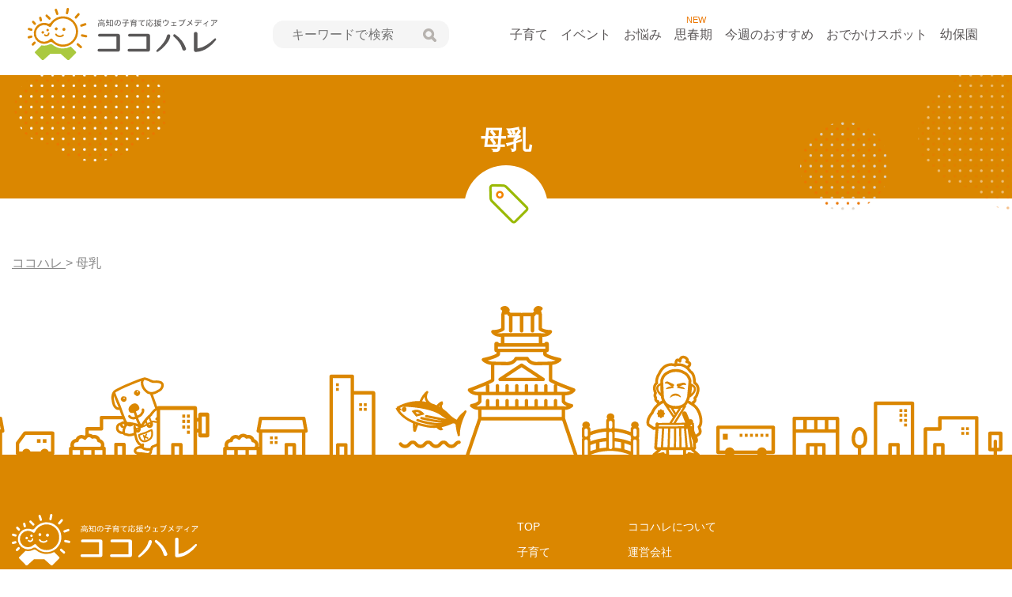

--- FILE ---
content_type: text/html; charset=UTF-8
request_url: https://kokoharekochi.com/tags/%E6%AF%8D%E4%B9%B3/
body_size: 7124
content:
<!DOCTYPE html>
<html lang="ja">
<head>
    <meta charset="UTF-8">
    <meta name="viewport" content="width=device-width, initial-scale=1.0">
    <title>
        母乳 のタグ | ココハレ - 高知の子育て応援ウェブメディア    </title>
    <link rel="alternate" type="application/rss+xml" title="ココハレ &#8211; 高知の子育て応援ウェブメディア" href="https://kokoharekochi.com/feed/">

    <link rel="shortcut icon" href="https://kokoharekochi.com/wp-content/themes/kokoharekochi/assets/img/common/favicon.ico">
    <link rel="apple-touch-icon" href="https://kokoharekochi.com/wp-content/themes/kokoharekochi/assets/img/common/apple-touch-icon.png">

    <link rel="stylesheet" href="https://kokoharekochi.com/wp-content/themes/kokoharekochi/assets/css/app.css?20240529">
    <link rel="stylesheet" href="https://kokoharekochi.com/wp-content/themes/kokoharekochi/assets/packages/fontawesome-free/css/all.min.css">
    <link rel="stylesheet" href="https://unpkg.com/scroll-hint@1.0.0/css/scroll-hint.css">
    <link rel=stylesheet href="https://kokoharekochi.com/wp-content/themes/kokoharekochi/assets/packages/slick/slick.css">
    <link rel=stylesheet href="https://kokoharekochi.com/wp-content/themes/kokoharekochi/assets/packages/slick/slick-theme.css">
    <meta name='robots' content='index, follow, max-image-preview:large, max-snippet:-1, max-video-preview:-1' />
	<style>img:is([sizes="auto" i], [sizes^="auto," i]) { contain-intrinsic-size: 3000px 1500px }</style>
	
	<!-- This site is optimized with the Yoast SEO plugin v26.0 - https://yoast.com/wordpress/plugins/seo/ -->
	<meta name="description" content="「母乳 」のタグ一覧です。" />
	<link rel="canonical" href="https://kokoharekochi.com/life/tags/母乳/" />
	<meta property="og:locale" content="ja_JP" />
	<meta property="og:type" content="article" />
	<meta property="og:title" content="母乳 のタグ | ココハレ - 高知の子育て応援ウェブメディア" />
	<meta property="og:description" content="「母乳 」のタグ一覧です。" />
	<meta property="og:url" content="https://kokoharekochi.com/life/tags/母乳/" />
	<meta property="og:site_name" content="ココハレ - 高知の子育て応援ウェブメディア" />
	<meta property="og:image" content="https://kokoharekochi.com/wp-content/uploads/2020/04/ogp.png" />
	<meta property="og:image:width" content="1200" />
	<meta property="og:image:height" content="630" />
	<meta property="og:image:type" content="image/png" />
	<meta name="twitter:card" content="summary_large_image" />
	<meta name="twitter:site" content="@kokoharekochi" />
	<script type="application/ld+json" class="yoast-schema-graph">{"@context":"https://schema.org","@graph":[{"@type":"CollectionPage","@id":"https://kokoharekochi.com/life/tags/%e6%af%8d%e4%b9%b3/","url":"https://kokoharekochi.com/life/tags/%e6%af%8d%e4%b9%b3/","name":"母乳 のタグ | ココハレ - 高知の子育て応援ウェブメディア","isPartOf":{"@id":"https://kokoharekochi.com/#website"},"description":"「母乳 」のタグ一覧です。","breadcrumb":{"@id":"https://kokoharekochi.com/life/tags/%e6%af%8d%e4%b9%b3/#breadcrumb"},"inLanguage":"ja"},{"@type":"BreadcrumbList","@id":"https://kokoharekochi.com/life/tags/%e6%af%8d%e4%b9%b3/#breadcrumb","itemListElement":[{"@type":"ListItem","position":1,"name":"ホーム","item":"https://kokoharekochi.com/"},{"@type":"ListItem","position":2,"name":"母乳"}]},{"@type":"WebSite","@id":"https://kokoharekochi.com/#website","url":"https://kokoharekochi.com/","name":"ココハレ - 高知の子育て応援ウェブメディア","description":"","potentialAction":[{"@type":"SearchAction","target":{"@type":"EntryPoint","urlTemplate":"https://kokoharekochi.com/?s={search_term_string}"},"query-input":{"@type":"PropertyValueSpecification","valueRequired":true,"valueName":"search_term_string"}}],"inLanguage":"ja"}]}</script>
	<!-- / Yoast SEO plugin. -->


<link rel="alternate" type="application/rss+xml" title="ココハレ - 高知の子育て応援ウェブメディア &raquo; 母乳 共通タグ のフィード" href="https://kokoharekochi.com/tags/%e6%af%8d%e4%b9%b3/feed/" />
<style id='classic-theme-styles-inline-css' >
/*! This file is auto-generated */
.wp-block-button__link{color:#fff;background-color:#32373c;border-radius:9999px;box-shadow:none;text-decoration:none;padding:calc(.667em + 2px) calc(1.333em + 2px);font-size:1.125em}.wp-block-file__button{background:#32373c;color:#fff;text-decoration:none}
</style>
<style id='global-styles-inline-css' >
:root{--wp--preset--aspect-ratio--square: 1;--wp--preset--aspect-ratio--4-3: 4/3;--wp--preset--aspect-ratio--3-4: 3/4;--wp--preset--aspect-ratio--3-2: 3/2;--wp--preset--aspect-ratio--2-3: 2/3;--wp--preset--aspect-ratio--16-9: 16/9;--wp--preset--aspect-ratio--9-16: 9/16;--wp--preset--color--black: #000000;--wp--preset--color--cyan-bluish-gray: #abb8c3;--wp--preset--color--white: #ffffff;--wp--preset--color--pale-pink: #f78da7;--wp--preset--color--vivid-red: #cf2e2e;--wp--preset--color--luminous-vivid-orange: #ff6900;--wp--preset--color--luminous-vivid-amber: #fcb900;--wp--preset--color--light-green-cyan: #7bdcb5;--wp--preset--color--vivid-green-cyan: #00d084;--wp--preset--color--pale-cyan-blue: #8ed1fc;--wp--preset--color--vivid-cyan-blue: #0693e3;--wp--preset--color--vivid-purple: #9b51e0;--wp--preset--gradient--vivid-cyan-blue-to-vivid-purple: linear-gradient(135deg,rgba(6,147,227,1) 0%,rgb(155,81,224) 100%);--wp--preset--gradient--light-green-cyan-to-vivid-green-cyan: linear-gradient(135deg,rgb(122,220,180) 0%,rgb(0,208,130) 100%);--wp--preset--gradient--luminous-vivid-amber-to-luminous-vivid-orange: linear-gradient(135deg,rgba(252,185,0,1) 0%,rgba(255,105,0,1) 100%);--wp--preset--gradient--luminous-vivid-orange-to-vivid-red: linear-gradient(135deg,rgba(255,105,0,1) 0%,rgb(207,46,46) 100%);--wp--preset--gradient--very-light-gray-to-cyan-bluish-gray: linear-gradient(135deg,rgb(238,238,238) 0%,rgb(169,184,195) 100%);--wp--preset--gradient--cool-to-warm-spectrum: linear-gradient(135deg,rgb(74,234,220) 0%,rgb(151,120,209) 20%,rgb(207,42,186) 40%,rgb(238,44,130) 60%,rgb(251,105,98) 80%,rgb(254,248,76) 100%);--wp--preset--gradient--blush-light-purple: linear-gradient(135deg,rgb(255,206,236) 0%,rgb(152,150,240) 100%);--wp--preset--gradient--blush-bordeaux: linear-gradient(135deg,rgb(254,205,165) 0%,rgb(254,45,45) 50%,rgb(107,0,62) 100%);--wp--preset--gradient--luminous-dusk: linear-gradient(135deg,rgb(255,203,112) 0%,rgb(199,81,192) 50%,rgb(65,88,208) 100%);--wp--preset--gradient--pale-ocean: linear-gradient(135deg,rgb(255,245,203) 0%,rgb(182,227,212) 50%,rgb(51,167,181) 100%);--wp--preset--gradient--electric-grass: linear-gradient(135deg,rgb(202,248,128) 0%,rgb(113,206,126) 100%);--wp--preset--gradient--midnight: linear-gradient(135deg,rgb(2,3,129) 0%,rgb(40,116,252) 100%);--wp--preset--font-size--small: 13px;--wp--preset--font-size--medium: 20px;--wp--preset--font-size--large: 36px;--wp--preset--font-size--x-large: 42px;--wp--preset--spacing--20: 0.44rem;--wp--preset--spacing--30: 0.67rem;--wp--preset--spacing--40: 1rem;--wp--preset--spacing--50: 1.5rem;--wp--preset--spacing--60: 2.25rem;--wp--preset--spacing--70: 3.38rem;--wp--preset--spacing--80: 5.06rem;--wp--preset--shadow--natural: 6px 6px 9px rgba(0, 0, 0, 0.2);--wp--preset--shadow--deep: 12px 12px 50px rgba(0, 0, 0, 0.4);--wp--preset--shadow--sharp: 6px 6px 0px rgba(0, 0, 0, 0.2);--wp--preset--shadow--outlined: 6px 6px 0px -3px rgba(255, 255, 255, 1), 6px 6px rgba(0, 0, 0, 1);--wp--preset--shadow--crisp: 6px 6px 0px rgba(0, 0, 0, 1);}:where(.is-layout-flex){gap: 0.5em;}:where(.is-layout-grid){gap: 0.5em;}body .is-layout-flex{display: flex;}.is-layout-flex{flex-wrap: wrap;align-items: center;}.is-layout-flex > :is(*, div){margin: 0;}body .is-layout-grid{display: grid;}.is-layout-grid > :is(*, div){margin: 0;}:where(.wp-block-columns.is-layout-flex){gap: 2em;}:where(.wp-block-columns.is-layout-grid){gap: 2em;}:where(.wp-block-post-template.is-layout-flex){gap: 1.25em;}:where(.wp-block-post-template.is-layout-grid){gap: 1.25em;}.has-black-color{color: var(--wp--preset--color--black) !important;}.has-cyan-bluish-gray-color{color: var(--wp--preset--color--cyan-bluish-gray) !important;}.has-white-color{color: var(--wp--preset--color--white) !important;}.has-pale-pink-color{color: var(--wp--preset--color--pale-pink) !important;}.has-vivid-red-color{color: var(--wp--preset--color--vivid-red) !important;}.has-luminous-vivid-orange-color{color: var(--wp--preset--color--luminous-vivid-orange) !important;}.has-luminous-vivid-amber-color{color: var(--wp--preset--color--luminous-vivid-amber) !important;}.has-light-green-cyan-color{color: var(--wp--preset--color--light-green-cyan) !important;}.has-vivid-green-cyan-color{color: var(--wp--preset--color--vivid-green-cyan) !important;}.has-pale-cyan-blue-color{color: var(--wp--preset--color--pale-cyan-blue) !important;}.has-vivid-cyan-blue-color{color: var(--wp--preset--color--vivid-cyan-blue) !important;}.has-vivid-purple-color{color: var(--wp--preset--color--vivid-purple) !important;}.has-black-background-color{background-color: var(--wp--preset--color--black) !important;}.has-cyan-bluish-gray-background-color{background-color: var(--wp--preset--color--cyan-bluish-gray) !important;}.has-white-background-color{background-color: var(--wp--preset--color--white) !important;}.has-pale-pink-background-color{background-color: var(--wp--preset--color--pale-pink) !important;}.has-vivid-red-background-color{background-color: var(--wp--preset--color--vivid-red) !important;}.has-luminous-vivid-orange-background-color{background-color: var(--wp--preset--color--luminous-vivid-orange) !important;}.has-luminous-vivid-amber-background-color{background-color: var(--wp--preset--color--luminous-vivid-amber) !important;}.has-light-green-cyan-background-color{background-color: var(--wp--preset--color--light-green-cyan) !important;}.has-vivid-green-cyan-background-color{background-color: var(--wp--preset--color--vivid-green-cyan) !important;}.has-pale-cyan-blue-background-color{background-color: var(--wp--preset--color--pale-cyan-blue) !important;}.has-vivid-cyan-blue-background-color{background-color: var(--wp--preset--color--vivid-cyan-blue) !important;}.has-vivid-purple-background-color{background-color: var(--wp--preset--color--vivid-purple) !important;}.has-black-border-color{border-color: var(--wp--preset--color--black) !important;}.has-cyan-bluish-gray-border-color{border-color: var(--wp--preset--color--cyan-bluish-gray) !important;}.has-white-border-color{border-color: var(--wp--preset--color--white) !important;}.has-pale-pink-border-color{border-color: var(--wp--preset--color--pale-pink) !important;}.has-vivid-red-border-color{border-color: var(--wp--preset--color--vivid-red) !important;}.has-luminous-vivid-orange-border-color{border-color: var(--wp--preset--color--luminous-vivid-orange) !important;}.has-luminous-vivid-amber-border-color{border-color: var(--wp--preset--color--luminous-vivid-amber) !important;}.has-light-green-cyan-border-color{border-color: var(--wp--preset--color--light-green-cyan) !important;}.has-vivid-green-cyan-border-color{border-color: var(--wp--preset--color--vivid-green-cyan) !important;}.has-pale-cyan-blue-border-color{border-color: var(--wp--preset--color--pale-cyan-blue) !important;}.has-vivid-cyan-blue-border-color{border-color: var(--wp--preset--color--vivid-cyan-blue) !important;}.has-vivid-purple-border-color{border-color: var(--wp--preset--color--vivid-purple) !important;}.has-vivid-cyan-blue-to-vivid-purple-gradient-background{background: var(--wp--preset--gradient--vivid-cyan-blue-to-vivid-purple) !important;}.has-light-green-cyan-to-vivid-green-cyan-gradient-background{background: var(--wp--preset--gradient--light-green-cyan-to-vivid-green-cyan) !important;}.has-luminous-vivid-amber-to-luminous-vivid-orange-gradient-background{background: var(--wp--preset--gradient--luminous-vivid-amber-to-luminous-vivid-orange) !important;}.has-luminous-vivid-orange-to-vivid-red-gradient-background{background: var(--wp--preset--gradient--luminous-vivid-orange-to-vivid-red) !important;}.has-very-light-gray-to-cyan-bluish-gray-gradient-background{background: var(--wp--preset--gradient--very-light-gray-to-cyan-bluish-gray) !important;}.has-cool-to-warm-spectrum-gradient-background{background: var(--wp--preset--gradient--cool-to-warm-spectrum) !important;}.has-blush-light-purple-gradient-background{background: var(--wp--preset--gradient--blush-light-purple) !important;}.has-blush-bordeaux-gradient-background{background: var(--wp--preset--gradient--blush-bordeaux) !important;}.has-luminous-dusk-gradient-background{background: var(--wp--preset--gradient--luminous-dusk) !important;}.has-pale-ocean-gradient-background{background: var(--wp--preset--gradient--pale-ocean) !important;}.has-electric-grass-gradient-background{background: var(--wp--preset--gradient--electric-grass) !important;}.has-midnight-gradient-background{background: var(--wp--preset--gradient--midnight) !important;}.has-small-font-size{font-size: var(--wp--preset--font-size--small) !important;}.has-medium-font-size{font-size: var(--wp--preset--font-size--medium) !important;}.has-large-font-size{font-size: var(--wp--preset--font-size--large) !important;}.has-x-large-font-size{font-size: var(--wp--preset--font-size--x-large) !important;}
:where(.wp-block-post-template.is-layout-flex){gap: 1.25em;}:where(.wp-block-post-template.is-layout-grid){gap: 1.25em;}
:where(.wp-block-columns.is-layout-flex){gap: 2em;}:where(.wp-block-columns.is-layout-grid){gap: 2em;}
:root :where(.wp-block-pullquote){font-size: 1.5em;line-height: 1.6;}
</style>
<link rel='stylesheet' id='ppress-frontend-css' href='https://kokoharekochi.com/wp-content/plugins/wp-user-avatar/assets/css/frontend.min.css?ver=4.16.6'  media='all' />
<link rel='stylesheet' id='ppress-flatpickr-css' href='https://kokoharekochi.com/wp-content/plugins/wp-user-avatar/assets/flatpickr/flatpickr.min.css?ver=4.16.6'  media='all' />
<link rel='stylesheet' id='ppress-select2-css' href='https://kokoharekochi.com/wp-content/plugins/wp-user-avatar/assets/select2/select2.min.css?ver=6.8.3'  media='all' />
<script  src="https://kokoharekochi.com/wp-includes/js/jquery/jquery.min.js?ver=3.7.1" id="jquery-core-js"></script>
<script  src="https://kokoharekochi.com/wp-includes/js/jquery/jquery-migrate.min.js?ver=3.4.1" id="jquery-migrate-js"></script>
<script  src="https://kokoharekochi.com/wp-content/plugins/wp-user-avatar/assets/flatpickr/flatpickr.min.js?ver=4.16.6" id="ppress-flatpickr-js"></script>
<script  src="https://kokoharekochi.com/wp-content/plugins/wp-user-avatar/assets/select2/select2.min.js?ver=4.16.6" id="ppress-select2-js"></script>
<link rel="https://api.w.org/" href="https://kokoharekochi.com/wp-json/" /><link rel="alternate" title="JSON" type="application/json" href="https://kokoharekochi.com/wp-json/wp/v2/all_tag/445" /><link rel="EditURI" type="application/rsd+xml" title="RSD" href="https://kokoharekochi.com/xmlrpc.php?rsd" />
    <script src="https://kokoharekochi.com/wp-content/themes/kokoharekochi/assets/packages/jquery.easie/jquery.easie.js" defer></script>
    <script src="https://kokoharekochi.com/wp-content/themes/kokoharekochi/assets/packages/slick/slick.min.js" defer></script>
    <script src="https://kokoharekochi.com/wp-content/themes/kokoharekochi/assets/js/common.js" defer></script>
<!-- Google Tag Manager -->
<script>(function(w,d,s,l,i){w[l]=w[l]||[];w[l].push({'gtm.start':
new Date().getTime(),event:'gtm.js'});var f=d.getElementsByTagName(s)[0],
j=d.createElement(s),dl=l!='dataLayer'?'&l='+l:'';j.async=true;j.src=
'https://www.googletagmanager.com/gtm.js?id='+i+dl;f.parentNode.insertBefore(j,f);
})(window,document,'script','dataLayer','GTM-TKRVSF9');</script>
<!-- End Google Tag Manager -->

</head>
<body class="archive tax-all_tag term-445 wp-theme-kokoharekochi">
<!-- Google Tag Manager (noscript) -->
<noscript><iframe src="https://www.googletagmanager.com/ns.html?id=GTM-TKRVSF9"
height="0" width="0" style="display:none;visibility:hidden"></iframe></noscript>
<!-- End Google Tag Manager (noscript) -->
<div id="home" class="wrapper">
    <header id="top" class="l-header">
        <div class="c-heder__container">
            <div class="c-header c-heder__container--inner">
                <div class="c-header__ttl">
                                            <div class="c-header__logo"><a href="https://kokoharekochi.com/"><img decoding="async" src="https://kokoharekochi.com/wp-content/themes/kokoharekochi/assets/img/common/logo.svg" alt="ココハレ" class="c-header__logo--img" width="240" height="67"></a></div>
                                    </div>
                <div class="c-search">
                    <div class="c-search__inner">
                        <button class="c-search__btn js-input-trigger" type="button" name="button"> 検索 </button>
                                                <form class="c-search__form" role="search" method="get" action="https://kokoharekochi.com/">
                            <input class="c-search__forminput" type="text" name="s" value="" placeholder="キーワードで検索">
                            <button class="c-search__formbtn" type="submit"><img decoding="async" src="https://kokoharekochi.com/wp-content/themes/kokoharekochi/assets/img/common/search.svg" alt="検索" width="17" height="17"></button>
                        </form>
                        <input type="hidden" value="post" name="post_type[]">
                        <input type="hidden" value="series" name="post_type[]">
                        <input type="hidden" value="feature" name="post_type[]">
                        <div class="c-search__close">
                            <button aria-label="close" class="c-search__close--btn"><i class="fas fa-times"></i></button>
                        </div>
                    </div>
                </div>
                <nav class="c-header__nav">
                    <div class="c-container">
                        <ul class="c-header__nav__list">
                            <li class="c-header__nav__item"><a href="https://kokoharekochi.com/article/">子育て</a></li>
                            <li class="c-header__nav__item"><a href="https://kokoharekochi.com/play/">イベント</a></li>
                            <li class="c-header__nav__item"><a href="https://kokoharekochi.com/article/hint/">お悩み</a></li>
                            <li class="c-header__nav__item">
                                <div style="position: absolute;font-size: 11px;color: #EB7600;/*! left: -3px; */text-align: center;width: 85%;">NEW</div>
                                <a href="https://kokoharekochi.com/puberty/">思春期</a>
                            </li>
                            <li class="c-header__nav__item"><a href="https://kokoharekochi.com/recommended/">今週のおすすめ</a></li>
                            <li class="c-header__nav__item"><a href="https://kokoharekochi.com/spot/">おでかけスポット</a></li>
                            <li class="c-header__nav__item"><a href="https://kokoharekochi.com/youhoen/">幼保園</a></li>

                        </ul>
                    </div>
                </nav>
                <div class="c-search__sp">
                    <div class="c-search__sp__menu">
                        <button class="c-search__sp--btn" type="submit"><img decoding="async" src="https://kokoharekochi.com/wp-content/themes/kokoharekochi/assets/img/common/search_sp.svg" alt="検索"></button>
                        <span class="c-search__sp--label">検索</span>
                    </div>
                </div>
                <nav class="c-header__nav--sp">
                    <div class="c-header__nav--sp__menu">
                        <button class="hamburger hamburger--slider js-hamburger" type="button"> <span class="hamburger-box"> <span class="hamburger-inner"></span> <span class="hamburger-label">メニュー</span> </span> </button>
                    </div>
                </nav>
            </div>
        </div>
        <div class="c-header-sp__nav">
            <ul class="c-header-sp__nav--list">
                <li class="c-header-sp__nav--item"><span class="c-header-sp__nav--item__parent"><img src="https://kokoharekochi.com/wp-content/themes/kokoharekochi/assets/img/common/nav-icn01.svg" alt=""/>子育て</span>
                    <div class="c-dropdown__toggle">
                        <span class="c-ic-angle-down"></span>
                        <div class="c-dropdown__toggle--txt">開く</div>
                    </div>
                    <ul class="c-dropdown__submenu" style="display: none;">
                        <li class="c-dropdown__subitem c-ic-angle-right"><a href="https://kokoharekochi.com/article/">子育て一覧</a></li>
                                                        <li class="c-dropdown__subitem c-ic-angle-right"><a href="https://kokoharekochi.com/article/feature/">特集</a></li>
                                                                <li class="c-dropdown__subitem c-ic-angle-right"><a href="https://kokoharekochi.com/article/hint/">お悩み</a></li>
                                                                <li class="c-dropdown__subitem c-ic-angle-right"><a href="https://kokoharekochi.com/article/development/">発達障害</a></li>
                                                                <li class="c-dropdown__subitem c-ic-angle-right"><a href="https://kokoharekochi.com/article/kokohare-square/">ココハレ広場</a></li>
                                                                <li class="c-dropdown__subitem c-ic-angle-right"><a href="https://kokoharekochi.com/article/illness-injury/">病気・けが</a></li>
                                                                <li class="c-dropdown__subitem c-ic-angle-right"><a href="https://kokoharekochi.com/article/original/">連載・コラム</a></li>
                                                                <li class="c-dropdown__subitem c-ic-angle-right"><a href="https://kokoharekochi.com/article/news/">ニュース</a></li>
                                                                <li class="c-dropdown__subitem c-ic-angle-right"><a href="https://kokoharekochi.com/article/information/">お知らせ</a></li>
                                
                    </ul>
                </li>
                <li class="c-header-sp__nav--item"><span class="c-header-sp__nav--item__parent"><img src="https://kokoharekochi.com/wp-content/themes/kokoharekochi/assets/img/common/nav-icn02.svg" alt="" width="40" height="40" />イベント</span>
                    <div class="c-dropdown__toggle">
                        <span class="c-ic-angle-down"></span>
                        <div class="c-dropdown__toggle--txt">開く</div>
                    </div>
                    <ul class="c-dropdown__submenu" style="display: none;">
                        <li class="c-dropdown__subitem c-ic-angle-right"><a href="https://kokoharekochi.com/play/">イベント一覧</a></li>
                                                        <li class="c-dropdown__subitem c-ic-angle-right"><a href="https://kokoharekochi.com/play/go-out/">親子でおでかけ</a></li>
                                                                <li class="c-dropdown__subitem c-ic-angle-right"><a href="https://kokoharekochi.com/play/lesson/">子ども教室</a></li>
                                                                <li class="c-dropdown__subitem c-ic-angle-right"><a href="https://kokoharekochi.com/play/seminar/">セミナー・勉強会</a></li>
                                                                <li class="c-dropdown__subitem c-ic-angle-right"><a href="https://kokoharekochi.com/play/other/">その他</a></li>
                                
                    </ul>
                </li>
                <li class="c-header-sp__nav--item c-ic-angle-right"><a href="https://kokoharekochi.com/article/feature/hint/"><img src="https://kokoharekochi.com/wp-content/themes/kokoharekochi/assets/img/common/nav-onayami.svg" alt="" width="40" height="40" />お悩み</a></li>
                <li class="c-header-sp__nav--item c-ic-angle-right"><a href="https://kokoharekochi.com/puberty/"><img src="https://kokoharekochi.com/wp-content/themes/kokoharekochi/assets/img/common/nav-icn12.svg" alt=""  width="40" height="40" />思春期</a></li>
                <li class="c-header-sp__nav--item c-ic-angle-right"><a href="https://kokoharekochi.com/recommended/"><img src="https://kokoharekochi.com/wp-content/themes/kokoharekochi/assets/img/common/nav-osusume.svg" alt="" width="40" height="40" />今週のおすすめ</a></li>
                <li class="c-header-sp__nav--item"><span class="c-header-sp__nav--item__parent"><img src="https://kokoharekochi.com/wp-content/themes/kokoharekochi/assets/img/common/nav-icn03.svg" alt="" width="40" height="40" />おでかけスポット</span>
                    <div class="c-dropdown__toggle">
                        <span class="c-ic-angle-down"></span>
                        <div class="c-dropdown__toggle--txt">開く</div>
                    </div>
                    <ul class="c-dropdown__submenu" style="display: none;">
                        <li class="c-dropdown__subitem c-ic-angle-right"><a href="https://kokoharekochi.com/spot/">おでかけスポット一覧</a></li>
                                                        <li class="c-dropdown__subitem c-ic-angle-right"><a href="https://kokoharekochi.com/spot/child-center/">地域子育て支援センター</a></li>
                                                                <li class="c-dropdown__subitem c-ic-angle-right"><a href="https://kokoharekochi.com/spot/park/">公園</a></li>
                                                                <li class="c-dropdown__subitem c-ic-angle-right"><a href="https://kokoharekochi.com/spot/facilities/">施設・遊び場</a></li>
                                                    </ul>
                </li>
                <li class="c-header-sp__nav--item c-ic-angle-right"><a href="https://kokoharekochi.com/article/feature/"><img src="https://kokoharekochi.com/wp-content/themes/kokoharekochi/assets/img/common/nav-icn05.svg" alt=""  width="40" height="40" />特集</a></li>
                <li class="c-header-sp__nav--item c-ic-angle-right"><a href="https://kokoharekochi.com/youhoen/"><img src="https://kokoharekochi.com/wp-content/themes/kokoharekochi/assets/img/common/nav-icn11.svg" alt=""  width="40" height="40" />幼保園</a></li>


                <li class="c-header-sp__nav--item c-ic-angle-right"><a href="https://kokoharekochi.com/about/"><img src="https://kokoharekochi.com/wp-content/themes/kokoharekochi/assets/img/common/nav-icn06.svg" alt="" width="40" height="40" />ココハレについて</a></li>
                <li class="c-header-sp__nav--item c-ic-angle-right"><a href="https://kokoharekochi.com/corporate/"><img src="https://kokoharekochi.com/wp-content/themes/kokoharekochi/assets/img/common/nav-icn07.svg" alt="" width="40" height="40" />運営会社</a></li>
                <li class="c-header-sp__nav--item c-ic-angle-right"><a href="https://kokoharekochi.com/line/"><img src="https://kokoharekochi.com/wp-content/themes/kokoharekochi/assets/img/common/nav-icn08.svg" alt="" width="40" height="40" />LINE公式アカウント</a></li>
                <li class="c-header-sp__nav--item c-ic-angle-right"><a href="https://kokoharekochi.com/contact/"><img src="https://kokoharekochi.com/wp-content/themes/kokoharekochi/assets/img/common/nav-icn09.svg" alt="" width="40" height="40" />お問い合わせ</a></li>
                <li class="c-header-sp__nav--item  c-ic-angle-right"><a href="https://kokoharekochi.com/policy/"><img src="https://kokoharekochi.com/wp-content/themes/kokoharekochi/assets/img/common/nav-icn10.svg" alt="" width="40" height="40" />サイトポリシー・個人情報保護方針</a></li>
            </ul>
            <ul class="c-header-sp__nav--sns">
                <li class="c-header-sp__nav--sns-item"><a href="https://lin.ee/oMS5lcZ" target="_blank"><img src="https://kokoharekochi.com/wp-content/themes/kokoharekochi/assets/img/common/sp-nav-sns01.svg" alt="LINE" width="44" height="44" /></a></li>
                <li class="c-header-sp__nav--sns-item"><a href="https://www.facebook.com/kokoharekochi" target="_blank"><img src="https://kokoharekochi.com/wp-content/themes/kokoharekochi/assets/img/common/sp-nav-sns02.svg" alt="Facebook" width="44" height="44" /></a></li>
                <li class="c-header-sp__nav--sns-item"><a href="https://twitter.com/kokohare3" target="_blank"><img src="https://kokoharekochi.com/wp-content/themes/kokoharekochi/assets/img/common/sp-nav-sns03.svg" alt="Twitter" width="44" height="44" /></a></li>
                <li class="c-header-sp__nav--sns-item"><a href="https://www.instagram.com/kokoharekochi/" target="_blank"><img src="https://kokoharekochi.com/wp-content/themes/kokoharekochi/assets/img/common/sp-nav-sns04.svg" alt="インスタグラム" width="44" height="44" /></a></li></ul>

        </div>
        <div class="c-sp__home-nav">
                        <ul class="c-sp__home-nav--list">
                <li class="c-sp__home-nav--item"><a id="sp-navitem1" href="https://kokoharekochi.com/article/"><div class="__mitem"><span>子育て</span></div></a></li>
                <li class="c-sp__home-nav--item"><a id="sp-navitem2" href="https://kokoharekochi.com/play/"><div class="__mitem"><span>イベント</span></div></a></li>
                <li class="c-sp__home-nav--item"><a id="sp-navitem3" href="https://kokoharekochi.com/youhoen/"><div class="__mitem"><span>幼保園</span></div></a></li>
                <li class="c-sp__home-nav--item"><a id="sp-navitem4" href="https://kokoharekochi.com/article/hint/"><div class="__mitem"><span>お悩み</span></div></a></li>
                <li class="c-sp__home-nav--item"><a id="sp-navitem5" href="https://kokoharekochi.com/puberty/"><div class="__mitem"><span>思春期</span></div></a></li>
                <li class="c-sp__home-nav--item"><a id="sp-navitem6" href="https://kokoharekochi.com/recommended/"><div class="__mitem"><span>今週のおすすめ</span></div></a></li>
                <li class="c-sp__home-nav--item"><a id="sp-navitem7" href="https://kokoharekochi.com/spot/"><div class="__mitem"><span>おでかけスポット</span></div></a></li>
            </ul>

        </div>
    </header>

    <div class="l-page-head">
        <div class="l-page-head__bg">
            <div class="l-page-head__inner">
                <h1 class="l-page-head__title">
                    母乳                </h1>
                <div class="c-page-head__figure">
                    <img decoding="async" class="c-page-head__img" src="https://kokoharekochi.com/wp-content/themes/kokoharekochi/assets/img/entries/ico_tag.png" alt="アイコン：タグ">
                </div>
            </div>
        </div>
    </div>
    <div class="c-breadcrumb">
        <div class="c-container">
            <div class="c-breadcrumb__box c-container__inner">
    <span property="itemListElement" typeof="ListItem">
      <a property="item" typeof="WebPage" title="ココハレ" href="https://kokoharekochi.com" class="home" >
      <span property="name">ココハレ</span>
      </a>
      <meta property="position" content="1">
    </span> &gt; <span class="all_tags current-item">母乳</span>
            </div>

        </div>
    </div>
    </div>


    <div class="p-search">

        <div class="c-container">
            <div class="c-container__inner">

                <main class="l-main">


                    <ul class="c-entries__list __onecolumn">

                                                                    



                                            <div class="c-pagenavi">
                                                    </div>
                    

                </main>


            </div>
        </div>

    </div>

<div class="c-pagetop"><a href="#home"><i class="fas fa-angle-up"></i><span>上に戻る</span></a></div>
<footer class="l-footer">
    <div class="c-container">
        <div class="c-footer__box c-container__inner">
            <div class="c-footer__box--left">
                <h2 class="c-footer__logo"><a href="#"><img decoding="async" src="https://kokoharekochi.com/wp-content/themes/kokoharekochi/assets/img/common/footer_logo.svg" alt="ココハレ"></a></h2>
                <p class="c-footer__add"></p>
            </div>
            <div class="c-footer__box--right">
                <ul class="c-footer__list">
                    <li class="c-footer__item"><a href="https://kokoharekochi.com/">TOP</a></li>
                    <li class="c-footer__item"><a href="https://kokoharekochi.com/article/">子育て</a></li>
                    <li class="c-footer__item"><a href="https://kokoharekochi.com/play/">イベント</a></li>
                    <li class="c-footer__item"><a href="https://kokoharekochi.com/spot/">おでかけスポット</a></li>
                    <li class="c-footer__item"><a href="https://kokoharekochi.com/youhoen/">幼保園</a></li>
                    <li class="c-footer__item"><a href="https://kokoharekochi.com/puberty/">思春期</a></li>
                </ul>
                <ul class="c-footer__list">
                    <li class="c-footer__item"><a href="https://kokoharekochi.com/about/">ココハレについて</a></li>
                    <li class="c-footer__item"><a href="https://kokoharekochi.com/corporate/">運営会社</a></li>
                    <li class="c-footer__item"><a href="https://kokoharekochi.com/supporters/">サポーターズ</a></li>
                    <li class="c-footer__item"><a href="https://kokoharekochi.com/line/">LINE公式アカウント</a></li>
                    <li class="c-footer__item"><a href="https://kokoharekochi.com/contact/">お問い合わせ</a></li>
                    <li class="c-footer__item"><a href="https://kokoharekochi.com/policy/">サイトポリシー・個人情報保護方針</a></li>
                </ul>
            </div>
        </div>
        <div class="c-container__inner">
            <p class="c-footer__copyright">© 2020 ココハレ 高知新聞社.</p>
        </div>
    </div>
</footer>
</div>
<!-- /.wrapper -->

<script type="speculationrules">
{"prefetch":[{"source":"document","where":{"and":[{"href_matches":"\/*"},{"not":{"href_matches":["\/wp-*.php","\/wp-admin\/*","\/wp-content\/uploads\/*","\/wp-content\/*","\/wp-content\/plugins\/*","\/wp-content\/themes\/kokoharekochi\/*","\/*\\?(.+)"]}},{"not":{"selector_matches":"a[rel~=\"nofollow\"]"}},{"not":{"selector_matches":".no-prefetch, .no-prefetch a"}}]},"eagerness":"conservative"}]}
</script>
<script  id="ppress-frontend-script-js-extra">
/* <![CDATA[ */
var pp_ajax_form = {"ajaxurl":"https:\/\/kokoharekochi.com\/wp-admin\/admin-ajax.php","confirm_delete":"Are you sure?","deleting_text":"Deleting...","deleting_error":"An error occurred. Please try again.","nonce":"e047ecc2f5","disable_ajax_form":"false","is_checkout":"0","is_checkout_tax_enabled":"0","is_checkout_autoscroll_enabled":"true"};
/* ]]> */
</script>
<script  src="https://kokoharekochi.com/wp-content/plugins/wp-user-avatar/assets/js/frontend.min.js?ver=4.16.6" id="ppress-frontend-script-js"></script>


<script src="https://kokoharekochi.com/wp-content/themes/kokoharekochi/assets/packages/jquery.matchHeight-min.js" defer></script>
<script src="https://kokoharekochi.com/wp-content/themes/kokoharekochi/assets/js/top.js" defer></script>


</body></html>

--- FILE ---
content_type: text/css
request_url: https://kokoharekochi.com/wp-content/themes/kokoharekochi/assets/css/app.css?20240529
body_size: 25582
content:
@charset "UTF-8";
/*! normalize.css v8.0.1 | MIT License | github.com/necolas/normalize.css */
/* Document
   ========================================================================== */
/**
 * 1. Correct the line height in all browsers.
 * 2. Prevent adjustments of font size after orientation changes in iOS.
 */
html {
  /* 1 */
  -webkit-text-size-adjust: 100%;
  line-height: 1.15;
  /* 2 */
}

/* Sections
   ========================================================================== */
/**
 * Remove the margin in all browsers.
 */
body {
  margin: 0;
}

/**
 * Render the `main` element consistently in IE.
 */
main {
  display: block;
}

/**
 * Correct the font size and margin on `h1` elements within `section` and
 * `article` contexts in Chrome, Firefox, and Safari.
 */
h1 {
  font-size: 2em;
  margin: 0.67em 0;
}

/* Grouping content
   ========================================================================== */
/**
 * 1. Add the correct box sizing in Firefox.
 * 2. Show the overflow in Edge and IE.
 */
hr {
  box-sizing: content-box;
  /* 1 */
  height: 0;
  /* 1 */
  overflow: visible;
  /* 2 */
}

/**
 * 1. Correct the inheritance and scaling of font size in all browsers.
 * 2. Correct the odd `em` font sizing in all browsers.
 */
pre {
  font-family: monospace, monospace;
  /* 1 */
  font-size: 1em;
  /* 2 */
}

/* Text-level semantics
   ========================================================================== */
/**
 * Remove the gray background on active links in IE 10.
 */
a {
  background-color: transparent;
}

/**
 * 1. Remove the bottom border in Chrome 57-
 * 2. Add the correct text decoration in Chrome, Edge, IE, Opera, and Safari.
 */
abbr[title] {
  /* 2 */
  -webkit-text-decoration: underline dotted;
  border-bottom: none;
  /* 1 */
  text-decoration: underline;
  text-decoration: underline dotted;
  /* 2 */
}

/**
 * Add the correct font weight in Chrome, Edge, and Safari.
 */
b,
strong {
  font-weight: bolder;
}

/**
 * 1. Correct the inheritance and scaling of font size in all browsers.
 * 2. Correct the odd `em` font sizing in all browsers.
 */
code,
kbd,
samp {
  font-family: monospace, monospace;
  /* 1 */
  font-size: 1em;
  /* 2 */
}

/**
 * Add the correct font size in all browsers.
 */
small {
  font-size: 80%;
}

/**
 * Prevent `sub` and `sup` elements from affecting the line height in
 * all browsers.
 */
sub,
sup {
  font-size: 75%;
  line-height: 0;
  position: relative;
  vertical-align: baseline;
}

sub {
  bottom: -0.25em;
}

sup {
  top: -0.5em;
}

/* Embedded content
   ========================================================================== */
/**
 * Remove the border on images inside links in IE 10.
 */
img {
  border-style: none;
}

/* Forms
   ========================================================================== */
/**
 * 1. Change the font styles in all browsers.
 * 2. Remove the margin in Firefox and Safari.
 */
button,
input,
optgroup,
select,
textarea {
  font-family: inherit;
  /* 1 */
  font-size: 100%;
  /* 1 */
  line-height: 1.15;
  /* 1 */
  margin: 0;
  /* 2 */
}

/**
 * Show the overflow in IE.
 * 1. Show the overflow in Edge.
 */
button,
input {
  /* 1 */
  overflow: visible;
}

/**
 * Remove the inheritance of text transform in Edge, Firefox, and IE.
 * 1. Remove the inheritance of text transform in Firefox.
 */
button,
select {
  /* 1 */
  text-transform: none;
}

/**
 * Correct the inability to style clickable types in iOS and Safari.
 */
button,
[type=button],
[type=reset],
[type=submit] {
  -webkit-appearance: button;
}

/**
 * Remove the inner border and padding in Firefox.
 */
button::-moz-focus-inner,
[type=button]::-moz-focus-inner,
[type=reset]::-moz-focus-inner,
[type=submit]::-moz-focus-inner {
  border-style: none;
  padding: 0;
}

/**
 * Restore the focus styles unset by the previous rule.
 */
button:-moz-focusring,
[type=button]:-moz-focusring,
[type=reset]:-moz-focusring,
[type=submit]:-moz-focusring {
  outline: 1px dotted ButtonText;
}

/**
 * Correct the padding in Firefox.
 */
fieldset {
  padding: 0.35em 0.75em 0.625em;
}

/**
 * 1. Correct the text wrapping in Edge and IE.
 * 2. Correct the color inheritance from `fieldset` elements in IE.
 * 3. Remove the padding so developers are not caught out when they zero out
 *    `fieldset` elements in all browsers.
 */
legend {
  box-sizing: border-box;
  /* 1 */
  color: inherit;
  /* 2 */
  display: table;
  /* 1 */
  max-width: 100%;
  /* 1 */
  padding: 0;
  /* 3 */
  white-space: normal;
  /* 1 */
}

/**
 * Add the correct vertical alignment in Chrome, Firefox, and Opera.
 */
progress {
  vertical-align: baseline;
}

/**
 * Remove the default vertical scrollbar in IE 10+.
 */
textarea {
  overflow: auto;
}

/**
 * 1. Add the correct box sizing in IE 10.
 * 2. Remove the padding in IE 10.
 */
[type=checkbox],
[type=radio] {
  box-sizing: border-box;
  /* 1 */
  padding: 0;
  /* 2 */
}

/**
 * Correct the cursor style of increment and decrement buttons in Chrome.
 */
[type=number]::-webkit-inner-spin-button,
[type=number]::-webkit-outer-spin-button {
  height: auto;
}

/**
 * 1. Correct the odd appearance in Chrome and Safari.
 * 2. Correct the outline style in Safari.
 */
[type=search] {
  -webkit-appearance: textfield;
  /* 1 */
  outline-offset: -2px;
  /* 2 */
}

/**
 * Remove the inner padding in Chrome and Safari on macOS.
 */
[type=search]::-webkit-search-decoration {
  -webkit-appearance: none;
}

/**
 * 1. Correct the inability to style clickable types in iOS and Safari.
 * 2. Change font properties to `inherit` in Safari.
 */
::-webkit-file-upload-button {
  -webkit-appearance: button;
  /* 1 */
  font: inherit;
  /* 2 */
}

/* Interactive
   ========================================================================== */
/*
 * Add the correct display in Edge, IE 10+, and Firefox.
 */
details {
  display: block;
}

/*
 * Add the correct display in all browsers.
 */
summary {
  display: list-item;
}

/* Misc
   ========================================================================== */
/**
 * Add the correct display in IE 10+.
 */
template {
  display: none;
}

/**
 * Add the correct display in IE 10.
 */
[hidden] {
  display: none;
}

/* Variables
   ========================================================================== */
/* Base
   ========================================================================== */
article,
aside,
details,
figcaption,
figure,
footer,
header,
hgroup,
main,
menu,
nav,
section,
summary {
  display: block;
}

audio,
canvas,
progress,
video {
  display: inline-block;
  vertical-align: baseline;
}

input, button, textarea, select {
  -webkit-appearance: none;
  -moz-appearance: none;
  background: none;
  border: none;
  border-radius: 0;
  margin: 0;
  outline: none;
  padding: 0;
}

*, *:before, *:after {
  -o-box-sizing: border-box;
  -ms-box-sizing: border-box;
  box-sizing: border-box;
}

/*
  サイト共通の設定
*/
body {
  color: #595556;
  font-family: "ヒラギノ丸ゴ Pro W4", "ヒラギノ丸ゴ Pro", "Hiragino Maru Gothic Pro", "ヒラギノ角ゴ Pro W3", "Hiragino Kaku Gothic Pro", "HG丸ｺﾞｼｯｸM-PRO", "HGMaruGothicMPRO", sans-serif;
  font-size: 16px;
  line-height: 1.5;
}

/*
  英語フォント
*/
.__fonten {
  font-family: "Abril Fatface", cursive;
}

h1, h2, h3, h4, h5, h6 {
  margin-bottom: 0;
  margin-top: 0;
}

p {
  word-wrap: break-word;
  overflow-wrap: break-word;
}

figure {
  margin: 0;
}

.__cf:before,
.__cf:after {
  content: " ";
  display: table;
}

.__cf:after {
  clear: both;
}

.__cf {
  *zoom: 1;
}

a {
  color: #595556;
}

a:hover {
  color: #FF5205;
  text-decoration: none;
}

a.__white {
  color: #ffffff;
}

a.__black {
  color: #231815;
}

.wrapper {
  overflow: hidden;
}

/*!
 * Hamburgers
 * @description Tasty CSS-animated hamburgers
 * @author Jonathan Suh @jonsuh
 * @site https://jonsuh.com/hamburgers
 * @link https://github.com/jonsuh/hamburgers
 */
.hamburger {
  background-color: transparent;
  border: 0;
  color: inherit;
  cursor: pointer;
  display: inline-block;
  font: inherit;
  margin: 0;
  overflow: visible;
  padding: 15px 15px;
  text-transform: none;
  transition-duration: 0.15s;
  transition-property: opacity, filter;
  transition-timing-function: linear;
}
.hamburger:hover {
  opacity: 0.7;
}
.hamburger.is-active:hover {
  opacity: 0.7;
}
.hamburger.is-active .hamburger-inner,
.hamburger.is-active .hamburger-inner::before,
.hamburger.is-active .hamburger-inner::after {
  background-color: #000;
}

.hamburger-box {
  display: inline-block;
  height: 24px;
  position: relative;
  width: 40px;
}

.hamburger-inner {
  display: block;
  margin-top: -2px;
  top: 50%;
}
.hamburger-inner, .hamburger-inner::before, .hamburger-inner::after {
  background-color: #000;
  border-radius: 4px;
  height: 4px;
  position: absolute;
  transition-duration: 0.15s;
  transition-property: transform;
  transition-timing-function: ease;
  width: 40px;
}
.hamburger-inner::before, .hamburger-inner::after {
  content: "";
  display: block;
}
.hamburger-inner::before {
  top: -10px;
}
.hamburger-inner::after {
  bottom: -10px;
}

/*
 * 3DX
 */
.hamburger--3dx .hamburger-box {
  perspective: 80px;
}
.hamburger--3dx .hamburger-inner {
  transition: transform 0.15s cubic-bezier(0.645, 0.045, 0.355, 1), background-color 0s 0.1s cubic-bezier(0.645, 0.045, 0.355, 1);
}
.hamburger--3dx .hamburger-inner::before, .hamburger--3dx .hamburger-inner::after {
  transition: transform 0s 0.1s cubic-bezier(0.645, 0.045, 0.355, 1);
}
.hamburger--3dx.is-active .hamburger-inner {
  background-color: transparent !important;
  transform: rotateY(180deg);
}
.hamburger--3dx.is-active .hamburger-inner::before {
  transform: translate3d(0, 10px, 0) rotate(45deg);
}
.hamburger--3dx.is-active .hamburger-inner::after {
  transform: translate3d(0, -10px, 0) rotate(-45deg);
}

/*
 * 3DX Reverse
 */
.hamburger--3dx-r .hamburger-box {
  perspective: 80px;
}
.hamburger--3dx-r .hamburger-inner {
  transition: transform 0.15s cubic-bezier(0.645, 0.045, 0.355, 1), background-color 0s 0.1s cubic-bezier(0.645, 0.045, 0.355, 1);
}
.hamburger--3dx-r .hamburger-inner::before, .hamburger--3dx-r .hamburger-inner::after {
  transition: transform 0s 0.1s cubic-bezier(0.645, 0.045, 0.355, 1);
}
.hamburger--3dx-r.is-active .hamburger-inner {
  background-color: transparent !important;
  transform: rotateY(-180deg);
}
.hamburger--3dx-r.is-active .hamburger-inner::before {
  transform: translate3d(0, 10px, 0) rotate(45deg);
}
.hamburger--3dx-r.is-active .hamburger-inner::after {
  transform: translate3d(0, -10px, 0) rotate(-45deg);
}

/*
 * 3DY
 */
.hamburger--3dy .hamburger-box {
  perspective: 80px;
}
.hamburger--3dy .hamburger-inner {
  transition: transform 0.15s cubic-bezier(0.645, 0.045, 0.355, 1), background-color 0s 0.1s cubic-bezier(0.645, 0.045, 0.355, 1);
}
.hamburger--3dy .hamburger-inner::before, .hamburger--3dy .hamburger-inner::after {
  transition: transform 0s 0.1s cubic-bezier(0.645, 0.045, 0.355, 1);
}
.hamburger--3dy.is-active .hamburger-inner {
  background-color: transparent !important;
  transform: rotateX(-180deg);
}
.hamburger--3dy.is-active .hamburger-inner::before {
  transform: translate3d(0, 10px, 0) rotate(45deg);
}
.hamburger--3dy.is-active .hamburger-inner::after {
  transform: translate3d(0, -10px, 0) rotate(-45deg);
}

/*
 * 3DY Reverse
 */
.hamburger--3dy-r .hamburger-box {
  perspective: 80px;
}
.hamburger--3dy-r .hamburger-inner {
  transition: transform 0.15s cubic-bezier(0.645, 0.045, 0.355, 1), background-color 0s 0.1s cubic-bezier(0.645, 0.045, 0.355, 1);
}
.hamburger--3dy-r .hamburger-inner::before, .hamburger--3dy-r .hamburger-inner::after {
  transition: transform 0s 0.1s cubic-bezier(0.645, 0.045, 0.355, 1);
}
.hamburger--3dy-r.is-active .hamburger-inner {
  background-color: transparent !important;
  transform: rotateX(180deg);
}
.hamburger--3dy-r.is-active .hamburger-inner::before {
  transform: translate3d(0, 10px, 0) rotate(45deg);
}
.hamburger--3dy-r.is-active .hamburger-inner::after {
  transform: translate3d(0, -10px, 0) rotate(-45deg);
}

/*
 * 3DXY
 */
.hamburger--3dxy .hamburger-box {
  perspective: 80px;
}
.hamburger--3dxy .hamburger-inner {
  transition: transform 0.15s cubic-bezier(0.645, 0.045, 0.355, 1), background-color 0s 0.1s cubic-bezier(0.645, 0.045, 0.355, 1);
}
.hamburger--3dxy .hamburger-inner::before, .hamburger--3dxy .hamburger-inner::after {
  transition: transform 0s 0.1s cubic-bezier(0.645, 0.045, 0.355, 1);
}
.hamburger--3dxy.is-active .hamburger-inner {
  background-color: transparent !important;
  transform: rotateX(180deg) rotateY(180deg);
}
.hamburger--3dxy.is-active .hamburger-inner::before {
  transform: translate3d(0, 10px, 0) rotate(45deg);
}
.hamburger--3dxy.is-active .hamburger-inner::after {
  transform: translate3d(0, -10px, 0) rotate(-45deg);
}

/*
 * 3DXY Reverse
 */
.hamburger--3dxy-r .hamburger-box {
  perspective: 80px;
}
.hamburger--3dxy-r .hamburger-inner {
  transition: transform 0.15s cubic-bezier(0.645, 0.045, 0.355, 1), background-color 0s 0.1s cubic-bezier(0.645, 0.045, 0.355, 1);
}
.hamburger--3dxy-r .hamburger-inner::before, .hamburger--3dxy-r .hamburger-inner::after {
  transition: transform 0s 0.1s cubic-bezier(0.645, 0.045, 0.355, 1);
}
.hamburger--3dxy-r.is-active .hamburger-inner {
  background-color: transparent !important;
  transform: rotateX(180deg) rotateY(180deg) rotateZ(-180deg);
}
.hamburger--3dxy-r.is-active .hamburger-inner::before {
  transform: translate3d(0, 10px, 0) rotate(45deg);
}
.hamburger--3dxy-r.is-active .hamburger-inner::after {
  transform: translate3d(0, -10px, 0) rotate(-45deg);
}

/*
 * Arrow
 */
.hamburger--arrow.is-active .hamburger-inner::before {
  transform: translate3d(-8px, 0, 0) rotate(-45deg) scale(0.7, 1);
}
.hamburger--arrow.is-active .hamburger-inner::after {
  transform: translate3d(-8px, 0, 0) rotate(45deg) scale(0.7, 1);
}

/*
 * Arrow Right
 */
.hamburger--arrow-r.is-active .hamburger-inner::before {
  transform: translate3d(8px, 0, 0) rotate(45deg) scale(0.7, 1);
}
.hamburger--arrow-r.is-active .hamburger-inner::after {
  transform: translate3d(8px, 0, 0) rotate(-45deg) scale(0.7, 1);
}

/*
 * Arrow Alt
 */
.hamburger--arrowalt .hamburger-inner::before {
  transition: top 0.1s 0.1s ease, transform 0.1s cubic-bezier(0.165, 0.84, 0.44, 1);
}
.hamburger--arrowalt .hamburger-inner::after {
  transition: bottom 0.1s 0.1s ease, transform 0.1s cubic-bezier(0.165, 0.84, 0.44, 1);
}
.hamburger--arrowalt.is-active .hamburger-inner::before {
  top: 0;
  transform: translate3d(-8px, -10px, 0) rotate(-45deg) scale(0.7, 1);
  transition: top 0.1s ease, transform 0.1s 0.1s cubic-bezier(0.895, 0.03, 0.685, 0.22);
}
.hamburger--arrowalt.is-active .hamburger-inner::after {
  bottom: 0;
  transform: translate3d(-8px, 10px, 0) rotate(45deg) scale(0.7, 1);
  transition: bottom 0.1s ease, transform 0.1s 0.1s cubic-bezier(0.895, 0.03, 0.685, 0.22);
}

/*
 * Arrow Alt Right
 */
.hamburger--arrowalt-r .hamburger-inner::before {
  transition: top 0.1s 0.1s ease, transform 0.1s cubic-bezier(0.165, 0.84, 0.44, 1);
}
.hamburger--arrowalt-r .hamburger-inner::after {
  transition: bottom 0.1s 0.1s ease, transform 0.1s cubic-bezier(0.165, 0.84, 0.44, 1);
}
.hamburger--arrowalt-r.is-active .hamburger-inner::before {
  top: 0;
  transform: translate3d(8px, -10px, 0) rotate(45deg) scale(0.7, 1);
  transition: top 0.1s ease, transform 0.1s 0.1s cubic-bezier(0.895, 0.03, 0.685, 0.22);
}
.hamburger--arrowalt-r.is-active .hamburger-inner::after {
  bottom: 0;
  transform: translate3d(8px, 10px, 0) rotate(-45deg) scale(0.7, 1);
  transition: bottom 0.1s ease, transform 0.1s 0.1s cubic-bezier(0.895, 0.03, 0.685, 0.22);
}

/*
 * Arrow Turn
 */
.hamburger--arrowturn.is-active .hamburger-inner {
  transform: rotate(-180deg);
}
.hamburger--arrowturn.is-active .hamburger-inner::before {
  transform: translate3d(8px, 0, 0) rotate(45deg) scale(0.7, 1);
}
.hamburger--arrowturn.is-active .hamburger-inner::after {
  transform: translate3d(8px, 0, 0) rotate(-45deg) scale(0.7, 1);
}

/*
 * Arrow Turn Right
 */
.hamburger--arrowturn-r.is-active .hamburger-inner {
  transform: rotate(-180deg);
}
.hamburger--arrowturn-r.is-active .hamburger-inner::before {
  transform: translate3d(-8px, 0, 0) rotate(-45deg) scale(0.7, 1);
}
.hamburger--arrowturn-r.is-active .hamburger-inner::after {
  transform: translate3d(-8px, 0, 0) rotate(45deg) scale(0.7, 1);
}

/*
 * Boring
 */
.hamburger--boring .hamburger-inner, .hamburger--boring .hamburger-inner::before, .hamburger--boring .hamburger-inner::after {
  transition-property: none;
}
.hamburger--boring.is-active .hamburger-inner {
  transform: rotate(45deg);
}
.hamburger--boring.is-active .hamburger-inner::before {
  opacity: 0;
  top: 0;
}
.hamburger--boring.is-active .hamburger-inner::after {
  bottom: 0;
  transform: rotate(-90deg);
}

/*
 * Collapse
 */
.hamburger--collapse .hamburger-inner {
  bottom: 0;
  top: auto;
  transition-delay: 0.13s;
  transition-duration: 0.13s;
  transition-timing-function: cubic-bezier(0.55, 0.055, 0.675, 0.19);
}
.hamburger--collapse .hamburger-inner::after {
  top: -20px;
  transition: top 0.2s 0.2s cubic-bezier(0.33333, 0.66667, 0.66667, 1), opacity 0.1s linear;
}
.hamburger--collapse .hamburger-inner::before {
  transition: top 0.12s 0.2s cubic-bezier(0.33333, 0.66667, 0.66667, 1), transform 0.13s cubic-bezier(0.55, 0.055, 0.675, 0.19);
}
.hamburger--collapse.is-active .hamburger-inner {
  transform: translate3d(0, -10px, 0) rotate(-45deg);
  transition-delay: 0.22s;
  transition-timing-function: cubic-bezier(0.215, 0.61, 0.355, 1);
}
.hamburger--collapse.is-active .hamburger-inner::after {
  opacity: 0;
  top: 0;
  transition: top 0.2s cubic-bezier(0.33333, 0, 0.66667, 0.33333), opacity 0.1s 0.22s linear;
}
.hamburger--collapse.is-active .hamburger-inner::before {
  top: 0;
  transform: rotate(-90deg);
  transition: top 0.1s 0.16s cubic-bezier(0.33333, 0, 0.66667, 0.33333), transform 0.13s 0.25s cubic-bezier(0.215, 0.61, 0.355, 1);
}

/*
 * Collapse Reverse
 */
.hamburger--collapse-r .hamburger-inner {
  bottom: 0;
  top: auto;
  transition-delay: 0.13s;
  transition-duration: 0.13s;
  transition-timing-function: cubic-bezier(0.55, 0.055, 0.675, 0.19);
}
.hamburger--collapse-r .hamburger-inner::after {
  top: -20px;
  transition: top 0.2s 0.2s cubic-bezier(0.33333, 0.66667, 0.66667, 1), opacity 0.1s linear;
}
.hamburger--collapse-r .hamburger-inner::before {
  transition: top 0.12s 0.2s cubic-bezier(0.33333, 0.66667, 0.66667, 1), transform 0.13s cubic-bezier(0.55, 0.055, 0.675, 0.19);
}
.hamburger--collapse-r.is-active .hamburger-inner {
  transform: translate3d(0, -10px, 0) rotate(45deg);
  transition-delay: 0.22s;
  transition-timing-function: cubic-bezier(0.215, 0.61, 0.355, 1);
}
.hamburger--collapse-r.is-active .hamburger-inner::after {
  opacity: 0;
  top: 0;
  transition: top 0.2s cubic-bezier(0.33333, 0, 0.66667, 0.33333), opacity 0.1s 0.22s linear;
}
.hamburger--collapse-r.is-active .hamburger-inner::before {
  top: 0;
  transform: rotate(90deg);
  transition: top 0.1s 0.16s cubic-bezier(0.33333, 0, 0.66667, 0.33333), transform 0.13s 0.25s cubic-bezier(0.215, 0.61, 0.355, 1);
}

/*
 * Elastic
 */
.hamburger--elastic .hamburger-inner {
  top: 2px;
  transition-duration: 0.275s;
  transition-timing-function: cubic-bezier(0.68, -0.55, 0.265, 1.55);
}
.hamburger--elastic .hamburger-inner::before {
  top: 10px;
  transition: opacity 0.125s 0.275s ease;
}
.hamburger--elastic .hamburger-inner::after {
  top: 20px;
  transition: transform 0.275s cubic-bezier(0.68, -0.55, 0.265, 1.55);
}
.hamburger--elastic.is-active .hamburger-inner {
  transform: translate3d(0, 10px, 0) rotate(135deg);
  transition-delay: 0.075s;
}
.hamburger--elastic.is-active .hamburger-inner::before {
  opacity: 0;
  transition-delay: 0s;
}
.hamburger--elastic.is-active .hamburger-inner::after {
  transform: translate3d(0, -20px, 0) rotate(-270deg);
  transition-delay: 0.075s;
}

/*
 * Elastic Reverse
 */
.hamburger--elastic-r .hamburger-inner {
  top: 2px;
  transition-duration: 0.275s;
  transition-timing-function: cubic-bezier(0.68, -0.55, 0.265, 1.55);
}
.hamburger--elastic-r .hamburger-inner::before {
  top: 10px;
  transition: opacity 0.125s 0.275s ease;
}
.hamburger--elastic-r .hamburger-inner::after {
  top: 20px;
  transition: transform 0.275s cubic-bezier(0.68, -0.55, 0.265, 1.55);
}
.hamburger--elastic-r.is-active .hamburger-inner {
  transform: translate3d(0, 10px, 0) rotate(-135deg);
  transition-delay: 0.075s;
}
.hamburger--elastic-r.is-active .hamburger-inner::before {
  opacity: 0;
  transition-delay: 0s;
}
.hamburger--elastic-r.is-active .hamburger-inner::after {
  transform: translate3d(0, -20px, 0) rotate(270deg);
  transition-delay: 0.075s;
}

/*
 * Emphatic
 */
.hamburger--emphatic {
  overflow: hidden;
}
.hamburger--emphatic .hamburger-inner {
  transition: background-color 0.125s 0.175s ease-in;
}
.hamburger--emphatic .hamburger-inner::before {
  left: 0;
  transition: transform 0.125s cubic-bezier(0.6, 0.04, 0.98, 0.335), top 0.05s 0.125s linear, left 0.125s 0.175s ease-in;
}
.hamburger--emphatic .hamburger-inner::after {
  right: 0;
  top: 10px;
  transition: transform 0.125s cubic-bezier(0.6, 0.04, 0.98, 0.335), top 0.05s 0.125s linear, right 0.125s 0.175s ease-in;
}
.hamburger--emphatic.is-active .hamburger-inner {
  background-color: transparent !important;
  transition-delay: 0s;
  transition-timing-function: ease-out;
}
.hamburger--emphatic.is-active .hamburger-inner::before {
  left: -80px;
  top: -80px;
  transform: translate3d(80px, 80px, 0) rotate(45deg);
  transition: left 0.125s ease-out, top 0.05s 0.125s linear, transform 0.125s 0.175s cubic-bezier(0.075, 0.82, 0.165, 1);
}
.hamburger--emphatic.is-active .hamburger-inner::after {
  right: -80px;
  top: -80px;
  transform: translate3d(-80px, 80px, 0) rotate(-45deg);
  transition: right 0.125s ease-out, top 0.05s 0.125s linear, transform 0.125s 0.175s cubic-bezier(0.075, 0.82, 0.165, 1);
}

/*
 * Emphatic Reverse
 */
.hamburger--emphatic-r {
  overflow: hidden;
}
.hamburger--emphatic-r .hamburger-inner {
  transition: background-color 0.125s 0.175s ease-in;
}
.hamburger--emphatic-r .hamburger-inner::before {
  left: 0;
  transition: transform 0.125s cubic-bezier(0.6, 0.04, 0.98, 0.335), top 0.05s 0.125s linear, left 0.125s 0.175s ease-in;
}
.hamburger--emphatic-r .hamburger-inner::after {
  right: 0;
  top: 10px;
  transition: transform 0.125s cubic-bezier(0.6, 0.04, 0.98, 0.335), top 0.05s 0.125s linear, right 0.125s 0.175s ease-in;
}
.hamburger--emphatic-r.is-active .hamburger-inner {
  background-color: transparent !important;
  transition-delay: 0s;
  transition-timing-function: ease-out;
}
.hamburger--emphatic-r.is-active .hamburger-inner::before {
  left: -80px;
  top: 80px;
  transform: translate3d(80px, -80px, 0) rotate(-45deg);
  transition: left 0.125s ease-out, top 0.05s 0.125s linear, transform 0.125s 0.175s cubic-bezier(0.075, 0.82, 0.165, 1);
}
.hamburger--emphatic-r.is-active .hamburger-inner::after {
  right: -80px;
  top: 80px;
  transform: translate3d(-80px, -80px, 0) rotate(45deg);
  transition: right 0.125s ease-out, top 0.05s 0.125s linear, transform 0.125s 0.175s cubic-bezier(0.075, 0.82, 0.165, 1);
}

/*
 * Minus
 */
.hamburger--minus .hamburger-inner::before, .hamburger--minus .hamburger-inner::after {
  transition: bottom 0.08s 0s ease-out, top 0.08s 0s ease-out, opacity 0s linear;
}
.hamburger--minus.is-active .hamburger-inner::before, .hamburger--minus.is-active .hamburger-inner::after {
  opacity: 0;
  transition: bottom 0.08s ease-out, top 0.08s ease-out, opacity 0s 0.08s linear;
}
.hamburger--minus.is-active .hamburger-inner::before {
  top: 0;
}
.hamburger--minus.is-active .hamburger-inner::after {
  bottom: 0;
}

/*
 * Slider
 */
.hamburger--slider .hamburger-inner {
  top: 2px;
}
.hamburger--slider .hamburger-inner::before {
  top: 10px;
  transition-duration: 0.15s;
  transition-property: transform, opacity;
  transition-timing-function: ease;
}
.hamburger--slider .hamburger-inner::after {
  top: 20px;
}
.hamburger--slider.is-active .hamburger-inner {
  transform: translate3d(0, 10px, 0) rotate(45deg);
}
.hamburger--slider.is-active .hamburger-inner::before {
  opacity: 0;
  transform: rotate(-45deg) translate3d(-5.7142857143px, -6px, 0);
}
.hamburger--slider.is-active .hamburger-inner::after {
  transform: translate3d(0, -20px, 0) rotate(-90deg);
}

/*
 * Slider Reverse
 */
.hamburger--slider-r .hamburger-inner {
  top: 2px;
}
.hamburger--slider-r .hamburger-inner::before {
  top: 10px;
  transition-duration: 0.15s;
  transition-property: transform, opacity;
  transition-timing-function: ease;
}
.hamburger--slider-r .hamburger-inner::after {
  top: 20px;
}
.hamburger--slider-r.is-active .hamburger-inner {
  transform: translate3d(0, 10px, 0) rotate(-45deg);
}
.hamburger--slider-r.is-active .hamburger-inner::before {
  opacity: 0;
  transform: rotate(45deg) translate3d(5.7142857143px, -6px, 0);
}
.hamburger--slider-r.is-active .hamburger-inner::after {
  transform: translate3d(0, -20px, 0) rotate(90deg);
}

/*
 * Spin
 */
.hamburger--spin .hamburger-inner {
  transition-duration: 0.22s;
  transition-timing-function: cubic-bezier(0.55, 0.055, 0.675, 0.19);
}
.hamburger--spin .hamburger-inner::before {
  transition: top 0.1s 0.25s ease-in, opacity 0.1s ease-in;
}
.hamburger--spin .hamburger-inner::after {
  transition: bottom 0.1s 0.25s ease-in, transform 0.22s cubic-bezier(0.55, 0.055, 0.675, 0.19);
}
.hamburger--spin.is-active .hamburger-inner {
  transform: rotate(225deg);
  transition-delay: 0.12s;
  transition-timing-function: cubic-bezier(0.215, 0.61, 0.355, 1);
}
.hamburger--spin.is-active .hamburger-inner::before {
  opacity: 0;
  top: 0;
  transition: top 0.1s ease-out, opacity 0.1s 0.12s ease-out;
}
.hamburger--spin.is-active .hamburger-inner::after {
  bottom: 0;
  transform: rotate(-90deg);
  transition: bottom 0.1s ease-out, transform 0.22s 0.12s cubic-bezier(0.215, 0.61, 0.355, 1);
}

/*
 * Spin Reverse
 */
.hamburger--spin-r .hamburger-inner {
  transition-duration: 0.22s;
  transition-timing-function: cubic-bezier(0.55, 0.055, 0.675, 0.19);
}
.hamburger--spin-r .hamburger-inner::before {
  transition: top 0.1s 0.25s ease-in, opacity 0.1s ease-in;
}
.hamburger--spin-r .hamburger-inner::after {
  transition: bottom 0.1s 0.25s ease-in, transform 0.22s cubic-bezier(0.55, 0.055, 0.675, 0.19);
}
.hamburger--spin-r.is-active .hamburger-inner {
  transform: rotate(-225deg);
  transition-delay: 0.12s;
  transition-timing-function: cubic-bezier(0.215, 0.61, 0.355, 1);
}
.hamburger--spin-r.is-active .hamburger-inner::before {
  opacity: 0;
  top: 0;
  transition: top 0.1s ease-out, opacity 0.1s 0.12s ease-out;
}
.hamburger--spin-r.is-active .hamburger-inner::after {
  bottom: 0;
  transform: rotate(90deg);
  transition: bottom 0.1s ease-out, transform 0.22s 0.12s cubic-bezier(0.215, 0.61, 0.355, 1);
}

/*
 * Spring
 */
.hamburger--spring .hamburger-inner {
  top: 2px;
  transition: background-color 0s 0.13s linear;
}
.hamburger--spring .hamburger-inner::before {
  top: 10px;
  transition: top 0.1s 0.2s cubic-bezier(0.33333, 0.66667, 0.66667, 1), transform 0.13s cubic-bezier(0.55, 0.055, 0.675, 0.19);
}
.hamburger--spring .hamburger-inner::after {
  top: 20px;
  transition: top 0.2s 0.2s cubic-bezier(0.33333, 0.66667, 0.66667, 1), transform 0.13s cubic-bezier(0.55, 0.055, 0.675, 0.19);
}
.hamburger--spring.is-active .hamburger-inner {
  background-color: transparent !important;
  transition-delay: 0.22s;
}
.hamburger--spring.is-active .hamburger-inner::before {
  top: 0;
  transform: translate3d(0, 10px, 0) rotate(45deg);
  transition: top 0.1s 0.15s cubic-bezier(0.33333, 0, 0.66667, 0.33333), transform 0.13s 0.22s cubic-bezier(0.215, 0.61, 0.355, 1);
}
.hamburger--spring.is-active .hamburger-inner::after {
  top: 0;
  transform: translate3d(0, 10px, 0) rotate(-45deg);
  transition: top 0.2s cubic-bezier(0.33333, 0, 0.66667, 0.33333), transform 0.13s 0.22s cubic-bezier(0.215, 0.61, 0.355, 1);
}

/*
 * Spring Reverse
 */
.hamburger--spring-r .hamburger-inner {
  bottom: 0;
  top: auto;
  transition-delay: 0s;
  transition-duration: 0.13s;
  transition-timing-function: cubic-bezier(0.55, 0.055, 0.675, 0.19);
}
.hamburger--spring-r .hamburger-inner::after {
  top: -20px;
  transition: top 0.2s 0.2s cubic-bezier(0.33333, 0.66667, 0.66667, 1), opacity 0s linear;
}
.hamburger--spring-r .hamburger-inner::before {
  transition: top 0.1s 0.2s cubic-bezier(0.33333, 0.66667, 0.66667, 1), transform 0.13s cubic-bezier(0.55, 0.055, 0.675, 0.19);
}
.hamburger--spring-r.is-active .hamburger-inner {
  transform: translate3d(0, -10px, 0) rotate(-45deg);
  transition-delay: 0.22s;
  transition-timing-function: cubic-bezier(0.215, 0.61, 0.355, 1);
}
.hamburger--spring-r.is-active .hamburger-inner::after {
  opacity: 0;
  top: 0;
  transition: top 0.2s cubic-bezier(0.33333, 0, 0.66667, 0.33333), opacity 0s 0.22s linear;
}
.hamburger--spring-r.is-active .hamburger-inner::before {
  top: 0;
  transform: rotate(90deg);
  transition: top 0.1s 0.15s cubic-bezier(0.33333, 0, 0.66667, 0.33333), transform 0.13s 0.22s cubic-bezier(0.215, 0.61, 0.355, 1);
}

/*
 * Stand
 */
.hamburger--stand .hamburger-inner {
  transition: transform 0.075s 0.15s cubic-bezier(0.55, 0.055, 0.675, 0.19), background-color 0s 0.075s linear;
}
.hamburger--stand .hamburger-inner::before {
  transition: top 0.075s 0.075s ease-in, transform 0.075s 0s cubic-bezier(0.55, 0.055, 0.675, 0.19);
}
.hamburger--stand .hamburger-inner::after {
  transition: bottom 0.075s 0.075s ease-in, transform 0.075s 0s cubic-bezier(0.55, 0.055, 0.675, 0.19);
}
.hamburger--stand.is-active .hamburger-inner {
  background-color: transparent !important;
  transform: rotate(90deg);
  transition: transform 0.075s 0s cubic-bezier(0.215, 0.61, 0.355, 1), background-color 0s 0.15s linear;
}
.hamburger--stand.is-active .hamburger-inner::before {
  top: 0;
  transform: rotate(-45deg);
  transition: top 0.075s 0.1s ease-out, transform 0.075s 0.15s cubic-bezier(0.215, 0.61, 0.355, 1);
}
.hamburger--stand.is-active .hamburger-inner::after {
  bottom: 0;
  transform: rotate(45deg);
  transition: bottom 0.075s 0.1s ease-out, transform 0.075s 0.15s cubic-bezier(0.215, 0.61, 0.355, 1);
}

/*
 * Stand Reverse
 */
.hamburger--stand-r .hamburger-inner {
  transition: transform 0.075s 0.15s cubic-bezier(0.55, 0.055, 0.675, 0.19), background-color 0s 0.075s linear;
}
.hamburger--stand-r .hamburger-inner::before {
  transition: top 0.075s 0.075s ease-in, transform 0.075s 0s cubic-bezier(0.55, 0.055, 0.675, 0.19);
}
.hamburger--stand-r .hamburger-inner::after {
  transition: bottom 0.075s 0.075s ease-in, transform 0.075s 0s cubic-bezier(0.55, 0.055, 0.675, 0.19);
}
.hamburger--stand-r.is-active .hamburger-inner {
  background-color: transparent !important;
  transform: rotate(-90deg);
  transition: transform 0.075s 0s cubic-bezier(0.215, 0.61, 0.355, 1), background-color 0s 0.15s linear;
}
.hamburger--stand-r.is-active .hamburger-inner::before {
  top: 0;
  transform: rotate(-45deg);
  transition: top 0.075s 0.1s ease-out, transform 0.075s 0.15s cubic-bezier(0.215, 0.61, 0.355, 1);
}
.hamburger--stand-r.is-active .hamburger-inner::after {
  bottom: 0;
  transform: rotate(45deg);
  transition: bottom 0.075s 0.1s ease-out, transform 0.075s 0.15s cubic-bezier(0.215, 0.61, 0.355, 1);
}

/*
 * Squeeze
 */
.hamburger--squeeze .hamburger-inner {
  transition-duration: 0.075s;
  transition-timing-function: cubic-bezier(0.55, 0.055, 0.675, 0.19);
}
.hamburger--squeeze .hamburger-inner::before {
  transition: top 0.075s 0.12s ease, opacity 0.075s ease;
}
.hamburger--squeeze .hamburger-inner::after {
  transition: bottom 0.075s 0.12s ease, transform 0.075s cubic-bezier(0.55, 0.055, 0.675, 0.19);
}
.hamburger--squeeze.is-active .hamburger-inner {
  transform: rotate(45deg);
  transition-delay: 0.12s;
  transition-timing-function: cubic-bezier(0.215, 0.61, 0.355, 1);
}
.hamburger--squeeze.is-active .hamburger-inner::before {
  opacity: 0;
  top: 0;
  transition: top 0.075s ease, opacity 0.075s 0.12s ease;
}
.hamburger--squeeze.is-active .hamburger-inner::after {
  bottom: 0;
  transform: rotate(-90deg);
  transition: bottom 0.075s ease, transform 0.075s 0.12s cubic-bezier(0.215, 0.61, 0.355, 1);
}

/*
 * Vortex
 */
.hamburger--vortex .hamburger-inner {
  transition-duration: 0.2s;
  transition-timing-function: cubic-bezier(0.19, 1, 0.22, 1);
}
.hamburger--vortex .hamburger-inner::before, .hamburger--vortex .hamburger-inner::after {
  transition-delay: 0.1s;
  transition-duration: 0s;
  transition-timing-function: linear;
}
.hamburger--vortex .hamburger-inner::before {
  transition-property: top, opacity;
}
.hamburger--vortex .hamburger-inner::after {
  transition-property: bottom, transform;
}
.hamburger--vortex.is-active .hamburger-inner {
  transform: rotate(765deg);
  transition-timing-function: cubic-bezier(0.19, 1, 0.22, 1);
}
.hamburger--vortex.is-active .hamburger-inner::before, .hamburger--vortex.is-active .hamburger-inner::after {
  transition-delay: 0s;
}
.hamburger--vortex.is-active .hamburger-inner::before {
  opacity: 0;
  top: 0;
}
.hamburger--vortex.is-active .hamburger-inner::after {
  bottom: 0;
  transform: rotate(90deg);
}

/*
 * Vortex Reverse
 */
.hamburger--vortex-r .hamburger-inner {
  transition-duration: 0.2s;
  transition-timing-function: cubic-bezier(0.19, 1, 0.22, 1);
}
.hamburger--vortex-r .hamburger-inner::before, .hamburger--vortex-r .hamburger-inner::after {
  transition-delay: 0.1s;
  transition-duration: 0s;
  transition-timing-function: linear;
}
.hamburger--vortex-r .hamburger-inner::before {
  transition-property: top, opacity;
}
.hamburger--vortex-r .hamburger-inner::after {
  transition-property: bottom, transform;
}
.hamburger--vortex-r.is-active .hamburger-inner {
  transform: rotate(-765deg);
  transition-timing-function: cubic-bezier(0.19, 1, 0.22, 1);
}
.hamburger--vortex-r.is-active .hamburger-inner::before, .hamburger--vortex-r.is-active .hamburger-inner::after {
  transition-delay: 0s;
}
.hamburger--vortex-r.is-active .hamburger-inner::before {
  opacity: 0;
  top: 0;
}
.hamburger--vortex-r.is-active .hamburger-inner::after {
  bottom: 0;
  transform: rotate(-90deg);
}

/*// ==========================================================================
// Layout
// ==========================================================================*/
.l-header {
  background: #fff;
  left: 0;
  min-height: 60px;
  position: fixed;
  top: 0;
  width: 100%;
  z-index: 10000;
}
.l-header.__shadow {
  box-shadow: 0 4px 16px rgba(0, 0, 0, 0.08);
}
@media (max-width: 1200px) {
  .l-header {
    min-height: 78px;
    position: fixed;
    transition: transform 0.7s;
  }
}
@media (max-width: 1200px) {
  .l-header.is-fixed {
    min-height: 45px;
    transform: translateY(-60px);
  }
}

.admin-bar .l-header {
  top: 28px;
}

/*// -----------------------------------------------------------------
// Page head
// -----------------------------------------------------------------*/
.l-page-head {
  background: #DB8700;
  height: 156px;
  margin: 95px 0 70px;
  width: 100%;
}
@media (max-width: 1200px) {
  .l-page-head {
    height: 60px;
    margin: 105px 0 0;
  }
}

@media (max-width: 1200px) {
  .l-page-head.__logttl {
    height: 220px;
  }
}

.l-page-head__bg {
  align-items: flex-start;
  background: url(../img/entries/page_head.png) no-repeat center top -42px;
  display: flex;
  justify-content: center;
  min-height: 213px;
}
@media (max-width: 1920px) {
  .l-page-head__bg {
    background-size: cover;
  }
}
@media (max-width: 1200px) {
  .l-page-head__bg {
    align-content: flex-start;
    background: url(../img/entries/page_head_sp.png) no-repeat center top 20px;
    background-size: 120%;
    display: flex;
    justify-content: flex-start;
    min-height: 160px;
    padding: 10px;
  }
}

.l-page-head__title {
  color: #fff;
  font-size: 32px;
  line-height: 2;
  padding-top: 50px;
  text-align: center;
}
@media (max-width: 1200px) {
  .l-page-head__title {
    align-content: center;
    display: flex;
    flex-wrap: wrap;
    font-size: 20px;
    justify-content: center;
    margin-left: 10px;
    padding-top: 0;
  }
}

.c-page-head__figure {
  line-height: 0;
  text-align: center;
}

.c-page-head__img {
  width: 106px;
}
@media (max-width: 1200px) {
  .c-page-head__img {
    width: 40px;
  }
}

@media (max-width: 1200px) {
  .l-page-head__inner {
    align-content: center;
    display: flex;
    flex-direction: row-reverse;
    flex-wrap: wrap;
    justify-content: center;
  }
}

/*// -----------------------------------------------------------------
// 記事一覧
// -----------------------------------------------------------------*/
.l-entries__inner {
  display: flex;
  flex-wrap: wrap;
  justify-content: space-between;
}

.c-youhoen .l-entries__inner {
  display: block;
}

.l-entries__main {
  width: calc(100% - 300px);
  word-break: break-all;
}
@media (max-width: 992px) {
  .l-entries__main {
    width: 100%;
  }
}

.l-entries__side {
  width: 250px;
  word-break: break-all;
}
@media (max-width: 992px) {
  .l-entries__side {
    margin-top: 50px;
    width: 100%;
  }
}

.l-entries__onecolumn {
  width: 100%;
  word-break: break-all;
}

/*// -----------------------------------------------------------------
// 記事詳細
// -----------------------------------------------------------------*/
.l-contents__main {
  background: #fff;
  border: solid #EB7600 2px;
  border-radius: 22px;
  padding: 65px 70px;
}
@media (max-width: 992px) {
  .l-contents__main {
    border: none;
    padding: 0;
  }
}
.l-contents__main.__adcontents {
  border: solid #82a312 2px;
  margin: 67px 0 0;
}
@media (max-width: 991px) {
  .l-contents__main.__adcontents {
    border: none;
    margin: 30px auto 0;
    padding: 0;
  }
}

/*// -----------------------------------------------------------------
// 検索
// -----------------------------------------------------------------*/
.c-searchFacilityContainer {
  display: flex;
  justify-content: center;
  margin: 50px auto 50px;
  max-width: 80%;
  position: relative;
}
@media (max-width: 767px) {
  .c-searchFacilityContainer {
    height: auto;
    justify-content: space-between;
    margin: 30px auto 30px;
    max-width: -webkit-fit-content;
    max-width: -moz-fit-content;
    max-width: fit-content;
  }
}

.c-searchAll {
  align-items: center;
  display: flex;
}
@media (max-width: 767px) {
  .c-searchAll {
    margin-right: 20px;
  }
}
@media (max-width: 375px) {
  .c-searchAll {
    margin-right: 10px;
  }
}
.c-searchAll a {
  align-items: center;
  background: #db8700;
  background: #ffffff;
  border: solid 2px #db8700;
  border-radius: 30px;
  border-radius: 30px;
  color: #fff;
  color: #eb7600;
  cursor: pointer;
  display: flex;
  flex-shrink: 0;
  font-size: 18px;
  font-weight: 700;
  height: 46px;
  justify-content: center;
  min-width: 120px;
  text-decoration: none;
  width: 100%;
}
@media (max-width: 767px) {
  .c-searchAll a {
    font-size: 13px;
    margin: 0 auto 20px;
    min-width: 100px;
  }
}
@media (max-width: 375px) {
  .c-searchAll a {
    font-size: 12px;
    height: 36px;
    min-width: 80px;
  }
}
.c-searchAll a:hover {
  background: #db8700;
  color: #ffffff;
  transition: 0.2s;
}

.c-searchArea {
  align-items: center;
  background: #ffffff;
  border: solid 2px #db8700;
  border-radius: 30px;
  cursor: pointer;
  display: flex;
  height: 46px;
  justify-content: center;
  max-width: -webkit-fit-content;
  max-width: -moz-fit-content;
  max-width: fit-content;
  padding: 0 30px;
  position: relative;
  width: 100%;
}
.c-searchArea:after {
  content: "";
  display: block;
  font-family: "Font Awesome 5 Free";
  font-weight: 900;
  margin-left: 10px;
  transform: rotate(0deg);
  transition: transform 0.2s linear;
}
@media (max-width: 767px) {
  .c-searchArea:after {
    margin-left: 5px;
  }
}
.c-searchArea.open:after {
  content: "";
  display: block;
  font-family: "Font Awesome 5 Free";
  font-weight: 900;
  transform: rotate(180deg);
  transition: transform 0.2s linear;
}
.c-searchArea:hover {
  background: #db8700;
  color: #fff;
}
@media (max-width: 767px) {
  .c-searchArea {
    padding: 0 10px;
    position: inherit;
  }
}
@media (max-width: 375px) {
  .c-searchArea {
    height: 36px;
    padding: 0 8px;
  }
}

.c-inputText {
  display: none;
}

.c-keywordListContainer {
  background: #fff;
  border: 2px solid #db8700;
  border-radius: 10px;
  color: #595556;
  display: none;
  list-style: none;
  padding: 20px;
  position: absolute;
  top: 60px;
  width: 100%;
  z-index: 10;
}

.c-searchFeatures {
  align-items: center;
  background: #fff;
  border: solid 2px #db8700;
  border-radius: 30px;
  cursor: pointer;
  display: flex;
  height: 46px;
  justify-content: center;
  max-width: -webkit-fit-content;
  max-width: -moz-fit-content;
  max-width: fit-content;
  padding: 0 30px;
  position: relative;
  /*  max-width: 250px;*/
  width: 100%;
}
.c-searchFeatures:after {
  content: "";
  display: block;
  font-family: "Font Awesome 5 Free";
  font-weight: 900;
  margin-left: 10px;
  transform: rotate(0deg);
  transition: transform 0.2s linear;
}
@media (max-width: 767px) {
  .c-searchFeatures:after {
    margin-left: 5px;
  }
}
.c-searchFeatures.open:after {
  content: "";
  display: block;
  font-family: "Font Awesome 5 Free";
  font-weight: 900;
  transform: rotate(180deg);
  transition: transform 0.2s linear;
}
.c-searchFeatures:hover {
  background: #db8700;
  color: #fff;
}
@media (max-width: 767px) {
  .c-searchFeatures {
    padding: 0 15px;
    position: inherit;
  }
}
@media (max-width: 375px) {
  .c-searchFeatures {
    height: 36px;
    padding: 0 8px !important;
  }
}

.c-areaTitle {
  font-size: 18px;
  font-weight: 700;
}
@media (max-width: 767px) {
  .c-areaTitle {
    font-size: 13px;
  }
}
@media (max-width: 375px) {
  .c-areaTitle {
    font-size: 12px;
  }
}

.c-featuresTitle {
  font-size: 18px;
  font-weight: 700;
}
@media (max-width: 767px) {
  .c-featuresTitle {
    font-size: 13px;
  }
}
@media (max-width: 375px) {
  .c-featuresTitle {
    font-size: 12px;
  }
}

.c-keywordList {
  display: flex;
  flex-wrap: wrap;
  gap: 12px;
  list-style: none;
  margin: 0 0 16px;
  padding: 0;
}
.c-keywordList li .no-posts {
  color: #cccccc;
  pointer-events: none;
  text-decoration: none;
}

/* 地域で選ぶ */
.c-keywordListContainer {
  background: #fff;
  border: 2px solid #db8700;
  border-radius: 10px;
  display: none;
  font-size: 14px;
  list-style: none;
  max-width: 500px;
  padding: 20px;
  position: absolute;
  width: 300%;
  z-index: 10;
}
@media (max-width: 767px) {
  .c-keywordListContainer {
    left: 0;
    width: 100%;
  }
}

.c-keywordTtl, .c-featureTitle {
  font-size: 18px;
  font-weight: 700;
  margin-bottom: 0.5em;
}

.c-featureNote {
  font-size: 12px;
}
.c-featureNote span {
  display: inline-block;
}

/* 条件指定 */
.c-searchFacilityFeatureListContainer {
  background: #fff;
  border: 2px solid #db8700;
  border-radius: 10px;
  color: #595556;
  display: none;
  list-style: none;
  max-width: 500px;
  padding: 20px;
  position: absolute;
  top: 60px;
  width: 300%;
  z-index: 10;
}
@media (max-width: 767px) {
  .c-searchFacilityFeatureListContainer {
    left: 0;
    width: 100%;
  }
}

.searchFacilityFeatureSelectContainer_select {
  display: none;
}

.c-search-form {
  align-content: center;
  display: flex;
  gap: 20px;
  justify-content: space-around;
  margin-left: 20px;
}
@media (max-width: 767px) {
  .c-search-form {
    justify-content: space-evenly;
    margin-left: 0;
    width: 100%;
  }
}
@media (max-width: 375px) {
  .c-search-form {
    gap: 10px;
  }
}

.c-checkbox-wrapper {
  display: flex;
  flex-wrap: wrap;
  /* 必要に応じて折り返し */
  font-size: 14px;
  gap: 5px;
  justify-content: flex-start;
  margin: 10px 0 20px;
}

.c-checkboxGroup {
  margin-right: 20px;
}

/* チェックボックスを視覚的に隠す */
.c-checkboxGroup input[type=checkbox] {
  opacity: 0;
  position: absolute;
  z-index: -1;
}

/* カスタムチェックボックスデザインのベース */
.c-checkbox {
  -webkit-user-select: none;
  -moz-user-select: none;
  -ms-user-select: none;
  cursor: pointer;
  display: inline-block;
  line-height: 20px;
  padding-left: 30px;
  position: relative;
  user-select: none;
}

/* カスタムデザイン */
.c-checkbox:before {
  background-color: #fff;
  border: 2px solid #db8700;
  border-radius: 3px;
  content: "";
  height: 20px;
  left: 0;
  position: absolute;
  top: 0;
  width: 20px;
}

/* ホバー状態 */
.c-checkbox:hover:before {
  border-color: #db8700;
}

/* チェックされた時のスタイル */
.c-checkboxGroup input[type=checkbox]:checked + .c-checkbox:before {
  background-color: #db8700;
  border-color: #db8700;
}

/* チェックマークのスタイル */
.c-checkboxGroup input[type=checkbox]:checked + .c-checkbox:after {
  color: #fff;
  content: "";
  /*
  content: '✔';*/
  font-family: "Font Awesome 5 Free";
  font-size: 14px;
  font-weight: 900;
  left: 3px;
  position: absolute;
  top: 0;
}
@media (max-width: 767px) {
  .c-checkboxGroup input[type=checkbox]:checked + .c-checkbox:after {
    font-size: 12px;
    left: 4px;
  }
}

.c-searchFacilityButton {
  padding: 4px;
}
@media (max-width: 767px) {
  .c-searchFacilityButton {
    align-items: center;
    display: flex;
  }
}
.c-searchFacilityButton .c-button--search {
  align-items: center;
  background: #db8700;
  background: #ffffff;
  border: solid 2px #db8700;
  border-radius: 30px;
  border-radius: 30px;
  color: #fff;
  color: #db8700;
  cursor: pointer;
  display: flex;
  flex-shrink: 0;
  font-size: 16px;
  font-weight: 700;
  height: 46px;
  justify-content: center;
  margin: 0 auto;
  width: 200px;
}
.c-searchFacilityButton .c-button--search:hover {
  background: #db8700;
  color: #ffffff;
  transition: 0.2s;
}

.l-footer {
  background: #DB8700;
  color: #fff;
  margin-top: 210px;
  padding: 75px 0 35px;
  position: relative;
}
.l-footer:before {
  background: url("../img/common/footer-img.png") repeat-x center bottom;
  content: "";
  display: block;
  height: 194px;
  left: auto;
  position: absolute;
  top: -188px;
  width: 100%;
}
@media (max-width: 992px) {
  .l-footer:before {
    background: url("../img/common/footer-img_sp.png") repeat-x center bottom;
    background-size: contain;
    height: 97px;
    top: -94px;
  }
}
@media (max-width: 992px) {
  .l-footer {
    margin-top: 100px;
    padding: 30px 0 30px;
  }
}

/*// -----------------------------------------------------------------
// Component
// -----------------------------------------------------------------*/
.c-container {
  margin: 0 auto;
  max-width: 1280px;
  width: 100%;
}

.c-container__inner {
  margin: 0 auto;
  width: 98%;
  /* IE8以下とAndroid4.3以下用フォールバック */
  width: calc(100% - 30px);
}

.c-container__box {
  margin: 0 auto;
  max-width: 1000px;
  width: 100%;
}

.c-container__box2 {
  margin: 0 auto;
  max-width: 600px;
  width: 100%;
}

.c-container__box3 {
  margin: 0 auto;
  max-width: 730px;
  width: 100%;
}

.c-heder__container {
  margin: 0 auto;
  max-width: 1280px;
  width: 100%;
}

.c-heder__container--inner {
  margin: 0 auto;
  width: 100%;
}

/* 背景共通 */
._bg01 {
  background: url("../img/common/bg01.png") repeat left top;
}

._bg02 {
  background: url("../img/common/bg02.png") no-repeat left bottom;
}

.c-header {
  align-items: center;
  display: flex;
  justify-content: space-between;
  position: relative;
}
.c-header__logo {
  margin-left: 35px;
  margin-top: 10px;
}
@media (max-width: 767px) {
  .c-header__logo {
    margin-left: 10px;
    margin-top: 0;
  }
}
.c-header__logo a {
  line-height: 0;
}
.c-header__logo--img {
  height: auto;
  width: 240px;
}
@media (max-width: 1200px) {
  .c-header__logo--img {
    max-width: 180px;
    vertical-align: bottom;
    width: 100%;
  }
}
@media (max-width: 320px) {
  .c-header__logo--img {
    max-width: 165px;
    width: 100%;
  }
}
.c-header__logo--img:hover {
  opacity: 0.5;
  transition: 0.2s;
}

@media (max-width: 1200px) {
  .c-header {
    height: 60px;
    max-height: 60px;
    opacity: 1;
  }
}
.c-header__ttl {
  align-items: center;
  display: flex;
  justify-content: left;
}

/* PCナビ */
.c-header__nav {
  padding-right: 35px;
}
@media (max-width: 1200px) {
  .c-header__nav {
    display: none;
  }
}
.c-header__nav__list {
  display: table;
  font-size: 16px;
  margin: 6px auto 0;
  padding: 0;
}
.c-header__nav__item {
  display: inline-block;
  list-style: none;
  padding: 0 8px;
  position: relative;
  text-align: center;
}
.c-header__nav__item:first-child {
  border: 0;
}
.c-header__nav__item a {
  display: block;
  padding: 15px 0;
  text-decoration: none;
}
.c-header__nav__item a::after {
  background: #EB7600;
  bottom: 8px;
  content: "";
  height: 2px;
  left: 0;
  position: absolute;
  transform: scale(0, 1);
  transform-origin: center top;
  transition: transform 0.3s;
  width: 100%;
}
.c-header__nav__item a:hover::after {
  transform: scale(1, 1);
}

.c-header__nav--sp {
  background: #EB7600;
  color: #ffffff;
  display: none;
  height: 60px;
  padding: 3px 3px 10px 5px;
  position: absolute;
  right: 0;
  top: 0;
  width: 60px;
}
@media (max-width: 1200px) {
  .c-header__nav--sp {
    align-items: center;
    display: flex;
    justify-content: center;
  }
}
.c-header__nav--sp img {
  width: 30px;
}
.c-header__nav--sp a {
  display: block;
}

.c-header__nav--sp__menu {
  display: table-cell;
}
.c-header__nav--sp__menu .hamburger {
  padding: 5px;
}
.c-header__nav--sp__menu .hamburger:hover {
  opacity: 1;
}
.c-header__nav--sp__menu .hamburger .hamburger-inner, .c-header__nav--sp__menu .hamburger .hamburger-inner::after, .c-header__nav--sp__menu .hamburger .hamburger-inner::before {
  background-color: #ffffff;
  border-radius: 1px;
  height: 3px;
}
.c-header__nav--sp__menu .hamburger .hamburger-label {
  bottom: -19px;
  display: block;
  font-size: 0.5rem;
  font-weight: bold;
  position: absolute;
  text-align: center;
  width: 100%;
}

.c-header-sp__nav {
  bottom: auto;
  display: none;
  height: 100%;
  left: 0;
  overflow-y: scroll;
  padding-bottom: 50px;
  position: absolute;
  position: fixed;
  top: 60px;
  width: 100%;
  z-index: 100;
}

.c-header-sp__nav--list {
  list-style: none;
  margin: 0;
  padding: 0;
}

.c-header-sp__nav--item {
  background: #fff;
  border-left: 0;
  border-top: solid 1px #DDD7CD;
  font-size: 16px;
  line-height: 40px;
  position: relative;
  text-align: left;
  width: 100%;
}
.c-header-sp__nav--item:last-child {
  border-bottom: solid 1px #DDD7CD;
}
.c-header-sp__nav--item a {
  align-items: center;
  /*display: block;*/
  color: #595757;
  display: flex;
  font-weight: bold;
  line-height: 40px;
  padding: 5px 0;
  position: relative;
  text-decoration: none;
  width: 100%;
}
.c-header-sp__nav--item a img {
  margin: 0 5px 0 10px;
  /*		  width: 20px;
  		  height: 20px;*/
}

.c-header-sp__nav--item__parent {
  align-items: center;
  /*display: block;*/
  color: #595757;
  cursor: pointer;
  display: flex;
  font-weight: bold;
  line-height: 40px;
  padding: 5px 0;
  position: relative;
  text-decoration: none;
  width: 100%;
  z-index: 10;
}
.c-header-sp__nav--item__parent img {
  margin: 0 5px 0 10px;
}

.c-dropdown__submenu {
  display: none;
  list-style: none;
  list-style: none;
  margin: 0;
  padding: 0;
  text-align: left;
  width: 100%;
}

.c-dropdown__subitem {
  border-top: solid 1px #DDD7CD;
  line-height: 40px;
  padding-left: 60px;
  position: relative;
  /*background: #FCF7EF;*/
}

.c-dropdown__toggle {
  align-items: center;
  bottom: 0;
  color: #F19F4D;
  cursor: pointer;
  display: flex;
  flex-direction: column;
  font-size: 20px;
  height: 30px;
  justify-content: center;
  line-height: 1;
  position: absolute;
  right: 5px;
  top: 10px;
  width: 40px;
}

.c-dropdown__toggle--txt {
  font-size: 8px;
}

.c-ic-angle-down::before {
  content: "";
  display: block;
  font-family: "Font Awesome 5 Free";
  font-weight: 900;
  transform: rotate(0deg);
  transition: transform 0.2s linear;
}

.c-dropdown__toggle.__active .c-ic-angle-down::before {
  content: "";
  display: block;
  font-family: "Font Awesome 5 Free";
  font-weight: 900;
  transform: rotate(180deg);
  transition: transform 0.2s linear;
}

.c-ic-angle-right {
  position: relative;
}
.c-ic-angle-right:after {
  align-items: center;
  bottom: 0;
  content: "";
  cursor: pointer;
  display: flex;
  font-family: "Font Awesome 5 Free";
  font-weight: 900;
  height: 30px;
  justify-content: center;
  position: absolute;
  right: 5px;
  top: 10px;
  width: 30px;
}

.c-header-sp__nav--sns {
  background: #ffffff;
  border-bottom: solid 1px #DDD7CD;
  display: flex;
  justify-content: space-around;
  list-style: none;
  margin: 0;
  padding: 20px 30px;
}

.c-sp__home-nav {
  display: none;
}
@media (max-width: 1200px) {
  .c-sp__home-nav {
    background: #fff;
    display: block;
    margin-top: 0;
    position: relative;
    z-index: 2;
  }
}

.c-sp__home-nav--list {
  -webkit-overflow-scrolling: touch;
  background: #fff;
  border-bottom: solid 1px #DDD7CD;
  border-top: solid 1px #DDD7CD;
  box-shadow: 0px 1px 3px 0px rgba(60, 64, 67, 0.08);
  font-size: 14px;
  height: 45px;
  list-style: none;
  margin: 0 auto 0;
  overflow-x: scroll;
  overflow-y: hidden;
  padding: 0;
  padding: 0 0 0 0;
  white-space: nowrap;
  width: 100%;
  z-index: 10;
}

.c-sp__home-nav--item {
  display: inline-block;
  white-space: nowrap;
}
.c-sp__home-nav--item a {
  align-items: center;
  display: inline-block;
  display: flex;
  justify-content: center;
  padding: 10px 10px 12px;
  text-decoration: none;
}
.c-sp__home-nav--item .__mitem {
  padding-bottom: 2px;
}
.c-sp__home-nav--item a[aria-current=page] .__mitem {
  border-bottom: solid 2px #db8700;
}

.c-breadcrumb {
  color: #888888;
  font-size: 16px;
  margin: 20px 0;
}
@media (max-width: 992px) {
  .c-breadcrumb {
    font-size: 10px;
    margin: 10px 0 0;
  }
}
.c-breadcrumb a {
  color: #888888;
}

.c-breadcrumb__partition:before {
  content: "";
  display: inline-block;
  font-family: "Font Awesome 5 Free";
  font-weight: 900;
  margin: 0 10px;
}

.current-item {
  color: #888888;
}

.c-search {
  margin-top: 5px;
}
@media (max-width: 1200px) {
  .c-search {
    display: none;
    margin-top: auto;
    transition: opacity 0.25s ease;
  }
}
.c-search.__fieldvisible-sp {
  align-items: center;
  background-color: #fff;
  border-bottom: 1px solid #e6e6e6;
  display: flex;
  height: 60px;
  justify-content: center;
  left: 0;
  padding: 4px;
  position: fixed;
  top: 0;
  transition: opacity 0.25s ease;
  width: 100%;
  z-index: 1000;
}

@media (max-width: 1200px) {
  .c-search__inner {
    align-items: center;
    display: flex;
    justify-content: center;
  }
}

.c-search__btn {
  cursor: pointer;
  display: none;
  height: 21px;
  left: 16px;
  position: absolute;
  top: 50%;
  transform: translateY(-50%);
  transition: 0.25s ease;
  width: 21px;
}

.c-search__form {
  background-color: #F5F5F5;
  border-radius: 14px;
  flex: 1;
  height: 35px;
  line-height: 35px;
  max-width: 230px;
  padding: 0 16px;
  transition: 0.25s 0.3s ease, margin-left 0.25s ease, background-color 0.3s 0.6s ease;
}
@media (max-width: 1200px) {
  .c-search__form {
    height: 40px;
    line-height: 40px;
    width: 300px;
  }
}

.c-search__forminput:-moz-placeholder-shown {
  color: rgba(0, 0, 0, 0.26);
  font-size: 16px;
}

.c-search__forminput:-ms-input-placeholder {
  color: rgba(0, 0, 0, 0.26);
  font-size: 16px;
}

.c-search__forminput:placeholder-shown {
  color: rgba(0, 0, 0, 0.26);
  font-size: 16px;
}

.c-search__forminput:placeholder {
  padding-bottom: 5px !important;
}

.c-search__forminput {
  color: #595556;
  font-size: 1.2rem;
  height: 100%;
  letter-spacing: 0.17px;
  line-height: 1.5;
  max-height: 32px;
  max-width: 170px;
  min-width: 150px;
  overflow: hidden;
  padding: 4px 8px;
  text-align: left;
  transition: width 0.25s 0.3s ease, text-indent 0.25s 0.15s ease;
}
@media (max-width: 1200px) {
  .c-search__forminput {
    font-size: 16px;
    height: auto;
    width: 240px;
  }
}

.c-search__formbtn img {
  height: auto;
  vertical-align: bottom;
  width: 100%;
}

.c-search__close {
  display: none;
}
@media (max-width: 1200px) {
  .c-search__close {
    align-items: center;
    display: flex;
    font-size: 24px;
    height: 24px;
    justify-content: center;
    margin-left: 10px;
    width: 24px;
  }
}

.c-search__close--btn {
  color: #888888;
}

.c-search__sp {
  display: none;
}
@media (max-width: 1200px) {
  .c-search__sp {
    align-items: center;
    background: #98B72F;
    display: flex;
    flex-wrap: wrap;
    height: 60px;
    justify-content: center;
    position: absolute;
    right: 60px;
    top: 0;
    width: 55px;
  }
}

.c-search__sp--btn {
  height: 36px;
  width: 50px;
}

.c-search__sp--label {
  color: #fff;
  display: block;
  font-size: 0.5rem;
  font-weight: bold;
  text-align: center;
}

/*// -----------------------------------------------------------------
// 記事一覧
// -----------------------------------------------------------------*/
.c-entries__list {
  display: flex;
  flex-wrap: wrap;
  justify-content: flex-start;
  list-style: none;
  margin: 0 0 0 0;
  padding: 0;
}
@media (max-width: 991px) {
  .c-entries__list {
    margin: 10px 0 0 0;
  }
}

.c-youhoen .c-entries__list {
  gap: 2%;
}
@media (max-width: 991px) {
  .c-youhoen .c-entries__list {
    gap: normal;
  }
}

.c-entries__item {
  margin-bottom: 2%;
  margin-right: auto;
  max-width: 305px;
  width: 32%;
}
@media (max-width: 767px) {
  .c-entries__item {
    margin: 10px 0;
    max-width: 100%;
    width: 100%;
  }
}

.c-youhoen .c-entries__item {
  margin-bottom: 2%;
  margin-right: 0;
  max-width: 100%;
}
@media (max-width: 767px) {
  .c-youhoen .c-entries__item {
    margin: 10px 0;
    max-width: 100%;
    width: 100%;
  }
}

.c-entries__item.__sp {
  display: none;
  text-align: center;
}
@media (max-width: 767px) {
  .c-entries__item.__sp {
    display: block;
  }
}
.c-entries__item.__sp .c-side__widget.__pr-banner {
  margin: auto !important;
}

.c-entries__item.__onecolumn {
  border: solid 1pxx #000;
  margin-bottom: 2%;
  margin-right: 2%;
  width: 23.5%;
}
@media (max-width: 767px) {
  .c-entries__item.__onecolumn {
    margin: 10px 0;
    width: 100%;
  }
}
.c-entries__item.__onecolumn:nth-child(4n) {
  margin-right: 0;
}

.c-entries__item--link {
  background: transparent;
  border: 2px solid #db8700;
  border-radius: 10px;
  display: block;
  height: 100%;
  overflow: hidden;
  text-decoration: none;
  transition: opacity 0.3s ease-out;
}
@media (max-width: 767px) {
  .c-entries__item--link {
    display: flex;
    flex-flow: row-reverse;
    flex-wrap: wrap;
    justify-content: flex-start;
  }
}
.c-entries__item--link:hover {
  /* opacity:.7;*/
}
.c-entries__item--link:hover img {
  transform: scale(1.2);
  transition: 0.2s;
}
.c-entries__item--link:hover .c-cate__list {
  color: #595757;
}

.c-entries__item--figure {
  line-height: 0;
  overflow: hidden;
}
@media (max-width: 767px) {
  .c-entries__item--figure {
    line-height: 0;
    width: 40%;
  }
}
.c-entries__item--figure figure {
  line-height: 0;
  overflow: hidden;
  position: relative;
}
.c-entries__item--figure__ico {
  bottom: 0;
  left: 15px;
  position: absolute;
}

.c-ico__entrieslist--figure {
  position: relative;
}
.c-ico__entrieslist--figure--img {
  height: 50px;
  width: auto;
}
@media (max-width: 767px) {
  .c-ico__entrieslist--figure--img {
    height: 44px;
  }
}
.c-ico__entrieslist--figure--name {
  bottom: 8px;
  font-size: 12px;
  left: 60px;
  pointer-events: none;
  position: absolute;
}
@media (max-width: 767px) {
  .c-ico__entrieslist--figure--name {
    font-size: 10px;
  }
}

.c-entries__item--img {
  -o-object-fit: cover;
  height: auto;
  object-fit: cover;
  width: 100%;
}

.c-entries__item--summary {
  padding: 10px 12px;
}
@media (max-width: 767px) {
  .c-entries__item--summary {
    padding: 10px;
    width: 60%;
  }
}
.c-entries__item--ttl {
  font-size: 16px;
  line-height: 1.4;
}

.c-entries__item--meta {
  align-items: center;
  display: flex;
  flex-wrap: wrap;
  font-size: 12px;
  justify-content: space-between;
  line-height: 1.4;
  margin-top: 10px;
}
@media (max-width: 767px) {
  .c-entries__item--meta {
    font-size: 10px;
  }
}

.c-youhoen .c-entries__item--meta {
  display: block;
}

.c-youhoen .c-entries__item--date {
  color: #888888;
  margin-top: 5px;
}

.c-search-results {
  align-items: center;
  background: #feefd8;
  border-radius: 5px;
  display: flex;
  flex-wrap: wrap;
  gap: 14px 0;
  justify-content: space-between;
  margin-bottom: 20px;
  padding: 5px 10px;
}

.c-search-results__txt {
  display: flex;
  justify-content: flex-start;
}

.c-areatxt span {
  font-weight: bold;
}

.c-youhoen .c-listNumber {
  flex-shrink: 0;
  margin-left: auto;
}

.c-youhoen .c-listNumber .c-listNumber_count {
  color: #db8700;
  font-size: 20px;
  font-weight: bold;
  margin-right: 4px;
}
@media (max-width: 767px) {
  .c-youhoen .c-listNumber .c-listNumber_count {
    font-size: 16px;
    margin-right: 2px;
  }
}

/*// -----------------------------------------------------------------
// サイドコンテンツ
// -----------------------------------------------------------------*/
.c-side__widget {
  margin-bottom: 60px;
}
.c-side__widget.__pr-banner {
  margin: 0 auto 60px;
  text-align: center;
}

.c-side__widget-title {
  border-bottom: 2px solid #D5D5D5;
  color: #231815;
  font-size: 18px;
  font-weight: bold;
  line-height: 2;
  padding: 5px 0 5px 0;
  position: relative;
}
@media (max-width: 1200px) {
  .c-side__widget-title {
    font-size: 22px;
    line-height: 1.4;
  }
}
.c-side__widget-title:before {
  border-bottom: 2px solid #EB7600;
  bottom: -2px;
  content: "";
  height: inherit;
  left: 0;
  position: absolute;
  width: 35px;
}

.c-side__widget-list {
  color: #EB7600;
  list-style: disc;
  padding: 0 0 0 16px;
}
@media (max-width: 1200px) {
  .c-side__widget-list {
    margin: 10px auto 0;
    width: 90%;
  }
}

.c-side__widget-list.c-keyword {
  list-style: none;
  padding-left: 0;
}

.c-side__widget-list li {
  font-size: 16px;
  line-height: 1.5;
  padding: 0.5em 0;
}

.c-side__widget-list .children {
  padding-left: 1.1em;
}

.c-side-link {
  display: block;
}
.c-side-link:hover .c-side-meta {
  color: #595757;
}

.c-side__widget-list .c-side-ttl {
  display: block;
}

.c-side__widget-list .c-side-meta {
  align-items: center;
  display: flex;
  flex-wrap: wrap;
  justify-content: space-between;
  margin: 5px 0 0;
}

.c-side__widget-list .c-side-date {
  color: #888888;
  display: block;
  font-size: 12px;
}
@media (max-width: 1200px) {
  .c-side__widget-list .c-side-date {
    font-size: 10px;
  }
}

.c-side__widget-list .c-side-cate {
  font-size: 12px;
  line-height: 2;
}
@media (max-width: 1200px) {
  .c-side__widget-list .c-side-cate {
    font-size: 10px;
  }
}

.c-side__widget-list a {
  text-decoration: none;
}

.c-side__widget--qr-banner {
  height: auto;
  max-width: 250px;
  width: 100%;
}

.c-side__ad--link {
  display: block;
  line-height: 0;
  margin: 0 auto;
  margin-bottom: 20px;
  max-width: 250px;
  position: relative;
  width: 100%;
}
.c-side__ad--link:last-child {
  margin-bottom: 0;
}

.c-side__ad--pricon {
  align-items: center;
  background: rgba(219, 135, 0, 0.5);
  border-radius: 12.5px;
  color: #fff;
  display: flex;
  font-size: 13px;
  font-weight: 700;
  height: 25px;
  justify-content: center;
  left: 4px;
  line-height: 1.33;
  position: absolute;
  top: 4px;
  width: 25px;
}

/*// -----------------------------------------------------------------
// イベント詳細
// -----------------------------------------------------------------*/
@media (max-width: 991px) {
  .c-entry {
    margin-top: 5px;
  }
}

.c-entry-post__contents {
  padding: 20px 0 0;
}

@media (max-width: 767px) {
  .c-entry__details--area__txt {
    margin-top: 1em;
  }
}

.c-entry__details--imggroup {
  display: flex;
  flex-wrap: wrap;
  justify-content: flex-start;
  margin: 0;
  padding: 0;
}

.c-entry__details--imggroup__column {
  margin-bottom: 10px;
}

.c-entry__details--imggroup__column.__column1 {
  margin: 0 0 2% 0;
  width: 100%;
}

.c-entry__details--imggroup__column.__column2 {
  margin: 0 2% 2% 0;
  width: 49%;
}
.c-entry__details--imggroup__column.__column2:nth-child(2n) {
  margin-right: 0;
}
@media (max-width: 767px) {
  .c-entry__details--imggroup__column.__column2 {
    margin: 0;
    width: 100%;
  }
}

.c-entry__details--imggroup__column.__column3 {
  margin: 0 2% 2% 0;
  width: 32%;
}
.c-entry__details--imggroup__column.__column3:nth-child(3n) {
  margin-right: 0;
}
@media (max-width: 767px) {
  .c-entry__details--imggroup__column.__column3 {
    margin: 0;
    width: 100%;
  }
}

.c-entry__details--imggroup__figure {
  line-height: 0;
}
@media (max-width: 767px) {
  .c-entry__details--imggroup__figure {
    margin: 1.5em 0 0;
  }
}

.c-entry__details--imggroup__img {
  padding: 0 !important;
}

.c-entry__details--imggroup__caption {
  color: #757575;
  display: block;
  font-size: 12px;
  margin: 5px 0 0;
}

.c-toc {
  background: #FFF9EB;
}
.c-toc__ttl {
  font-size: 20px;
  padding: 20px 0;
  text-align: center;
}
@media (max-width: 767px) {
  .c-toc__ttl {
    margin-top: 25px;
  }
}
.c-toc__list {
  list-style: none;
  margin: 0;
  padding: 0;
}
.c-toc__item {
  border-bottom: solid #DDD7CD 1px;
}
.c-toc__item a {
  position: relative;
  text-decoration: none;
}
.c-toc__item a::before {
  color: #DFD4C1;
  content: "";
  display: block;
  font-family: "Font Awesome 5 Free";
  font-weight: 900;
  position: absolute;
  right: 20px;
  top: 50%;
  transform: translateY(-50%);
}
.c-toc__item:nth-child(1) {
  border-top: solid #DDD7CD 1px;
}
.c-toc__item:hover {
  background: #FEF4E2;
}
.c-toc__item--link {
  display: block;
  font-weight: bold;
  padding: 10px 50px 10px 20px;
}

.c-entry__youtube {
  display: block;
  height: 0;
  margin-bottom: 25px;
  overflow: hidden;
  padding-bottom: 56.25%;
  position: relative;
  width: 100%;
}
.c-entry__youtube .youtube-player {
  border: 0;
  height: 100%;
  left: 0;
  position: absolute;
  top: 0;
  width: 100%;
}

.map-container {
  height: 0;
  max-width: 100%;
  overflow: hidden;
  padding-bottom: 56.25%;
  position: relative;
}

.map-container iframe, .map-container object, .map-container embed {
  height: 100%;
  left: 0;
  position: absolute;
  top: 0;
  width: 100%;
}

.c-entry__details--area {
  display: flex;
  flex-wrap: wrap;
  justify-content: space-between;
  margin: 0;
  padding: 0;
}

.c-entry__staff--block {
  display: flex;
  flex-wrap: wrap;
  justify-content: space-between;
  margin: 20px 0;
  padding: 0;
}
@media (max-width: 992px) {
  .c-entry__staff--block {
    margin: 0;
  }
}

.c-entry__details--area__column {
  display: flex;
  flex-wrap: wrap;
  justify-content: space-between;
}

.c-entry__details--area__summary {
  width: 100%;
}

.c-entry__details--area__summary.__two {
  width: 60%;
}

.c-entry__details--area__figure {
  width: 35%;
}

.c-entry__details--area__column .c-entry__details--area__figure.__one {
  text-align: center;
  width: 100%;
}

.c-entry__details--area__column .c-entry__details--area__figure.__two {
  margin-right: auto;
  width: 48%;
}
@media (max-width: 767px) {
  .c-entry__details--area__column .c-entry__details--area__figure.__two {
    width: 100%;
  }
}

.c-entry__details--area__column .c-entry__details--area__figure.__three {
  margin-right: auto;
  width: 30%;
}
@media (max-width: 767px) {
  .c-entry__details--area__column .c-entry__details--area__figure.__three {
    width: 100%;
  }
}

.c-entry__details--area__column .c-entry__details--area__figure:last-child {
  margin-right: 0;
}

.c-entry__details--area__figure img {
  padding: 0;
  width: 100%;
}

.c-entry__details--area__caption {
  color: #757575;
  display: block;
  text-align: left;
}

.c-article__metaarea {
  line-height: 2;
  margin: 30px 0;
}

.c-article__rel--list {
  align-items: center;
  display: flex;
  flex-wrap: wrap;
  justify-content: flex-start;
  margin: 20px 0;
  padding: 0;
}

.c-article__rel--link {
  margin: 0 2% 0 0;
  padding: 0;
  text-decoration: none !important;
  width: 49%;
}

.c-article__rel--link:nth-child(2n) {
  margin-right: 0;
}

.c-article__rel--link img {
  display: block;
  margin: 0;
  padding: 0;
  width: 100%;
}

/*// -----------------------------------------------------------------
// 記事詳細 newここから
// -----------------------------------------------------------------*/
.c-entry__header {
  padding: 10px 0 10px 20px;
  position: relative;
}
@media (max-width: 992px) {
  .c-entry__header {
    padding: 0 0 10px 0;
  }
}
.c-entry__header:before {
  background: #EB7600;
  border-radius: 4.5px;
  content: "";
  height: 100%;
  left: 0;
  position: absolute;
  top: 0;
  width: 9px;
}
@media (max-width: 992px) {
  .c-entry__header:before {
    width: 0;
  }
}

.c-entry__header .c-entry__ttl {
  color: #595757;
  font-size: 32px;
}
@media (max-width: 992px) {
  .c-entry__header .c-entry__ttl {
    font-size: 1.375rem;
    line-height: 1.4;
  }
  .c-entry__header .c-entry__ttl:after {
    background: #EB7600;
    border-radius: 1.5px;
    content: "";
    display: block;
    height: 3px;
    margin-top: 10px;
    width: 100%;
  }
}

.c-entry__meta {
  align-items: center;
  display: flex;
  flex-wrap: wrap;
  justify-content: flex-start;
}
@media (max-width: 992px) {
  .c-entry__meta {
    font-size: 10px;
  }
}

/*// -----------------------------------------------------------------
// カテゴリー
// -----------------------------------------------------------------*/
.c-entry__item--date {
  color: #888;
  margin: 20px 25px 0 0;
}
@media (max-width: 992px) {
  .c-entry__item--date {
    margin: 10px 25px 0 0;
  }
}

@media (max-width: 992px) {
  .c-entry__meta .c-entry__item--date.__em {
    margin: 10px 15px 0 0;
  }
}

.c-cate__list {
  display: flex;
  flex-wrap: wrap;
  justify-content: flex-start;
  list-style: none;
  padding: 0;
}
.c-entry__meta .c-cate__list {
  margin: 20px 25px 0 0;
}
@media (max-width: 992px) {
  .c-entry__meta .c-cate__list {
    margin: 10px 15px 0 0;
  }
}

.c-cate__list.__ranking {
  margin: 0;
}

.c-cate__name--article {
  background: linear-gradient(transparent 50%, #B1E0D5 50%);
}

.c-cate__name--play {
  background: linear-gradient(transparent 50%, #FFDCC9 50%);
}

.c-cate__name--spot {
  background: linear-gradient(transparent 50%, #FDE373 50%);
}

.c-cate__name--life {
  background: linear-gradient(transparent 50%, #C4E1F7 50%);
}

.c-cate__item.__margin-inline {
  margin-left: 10px;
}

.c-entry__target {
  align-items: flex-start;
  color: #888;
  display: flex;
  flex-wrap: wrap;
  justify-content: flex-start;
  list-style: none;
  margin: 20px 25px 0 0;
  padding: 0;
}
@media (max-width: 992px) {
  .c-entry__target {
    margin: 10px 25px 0 0;
  }
}

.c-entry__target--txt {
  line-height: 2.2;
  width: 70px;
}
@media (max-width: 992px) {
  .c-entry__target--txt {
    width: 45px;
  }
}

.c-target__list {
  display: flex;
  flex-wrap: wrap;
  justify-content: flex-start;
  list-style: none;
  margin: 0;
  padding: 0;
  width: calc(100% - 70px);
}
@media (max-width: 992px) {
  .c-target__list {
    width: calc(100% - 45px);
  }
}

.c-target__item {
  background: #fff;
  border: 1px solid #ddd7cd;
  border-radius: 11px;
  margin: 3px 3px;
  padding: 0 10px;
}

/*// -----------------------------------------------------------------
// シェア
// -----------------------------------------------------------------*/
.c-entry__share {
  align-items: center;
  display: flex;
  flex-wrap: wrap;
  justify-content: flex-start;
  margin-top: 40px;
}

.c-entry__share--name:before {
  content: "";
  font-family: "Font Awesome 5 Free";
  font-weight: 900;
  margin-right: 6px;
}

.c-entry__share--list {
  align-items: center;
  display: flex;
  flex-wrap: wrap;
  justify-content: flex-start;
  list-style: none;
  margin-left: 16px;
  padding: 0;
}
@media (max-width: 992px) {
  .c-entry__share--list {
    margin: 0 0 0 16px;
  }
}

.c-entry__share--item {
  font-size: 34px;
  margin-right: 20px;
}
.c-entry__share--item:last-child {
  margin-right: 0;
}

.c-share__line {
  color: #2FBA00;
}

.c-share__fb {
  color: #5274C1;
}

.c-share__tw {
  color: #1AA9DE;
}

/*// -----------------------------------------------------------------
// コンテンツ内
// -----------------------------------------------------------------*/
.c-entry-post__contents img {
  max-width: 100%;
}
.c-entry-post__contents .__width100p {
  width: 100%;
}

.c-entry__figure {
  line-height: 0;
  margin-bottom: 50px;
}

.c-entry__figure--caption {
  color: #757575;
  display: block;
  font-size: 12px;
  line-height: 1.4;
  margin: 5px 0 0;
}

.c-entry__head {
  border-bottom: 2px dotted #ACA599;
  margin: 50px 0;
}
@media (max-width: 992px) {
  .c-entry__head {
    margin: 1.5em 0 0;
  }
}

.c-entry__ttl {
  font-size: 28px;
  font-weight: normal;
  line-height: 38px;
  text-align: left;
}
@media (max-width: 992px) {
  .c-entry__ttl {
    font-size: 1.375rem;
    line-height: 1.4;
  }
}

.c-entry__txt {
  font-size: 16px;
  line-height: 30px;
  margin: 25px 0;
}

.c-entry__family--ttl {
  font-size: 26px;
  padding: 50px 0;
  text-align: left;
}
@media (max-width: 1200px) {
  .c-entry__family--ttl {
    font-size: 22px;
    padding: 50px 0 15px;
  }
}
.c-entry__family--ttl:after {
  background: transparent;
  background: #eb7600;
  border-radius: 2px;
  content: "";
  display: block;
  height: 4px;
  margin: 10px 0 0;
  width: 35px;
}

.c-entry__facility--ttl {
  font-size: 24px;
  margin: 50px 0 0;
  text-indent: 10px;
}
@media (max-width: 1200px) {
  .c-entry__facility--ttl {
    font-size: 22px;
  }
}
.c-entry__facility--ttl:after {
  border-top: 1px solid #BFBBB3;
  content: "";
  display: block;
  height: 0px;
  margin: 16px 0 0;
  width: 100%;
}
@media (max-width: 1200px) {
  .c-entry__facility--ttl:after {
    margin: 10px 0 0;
  }
}

.__adcontents .c-entry__facility--ttl {
  margin-top: 0;
}
.__adcontents .c-entry__facility--ttl span {
  display: inline-block;
}

.c-entry__facility--table {
  border-collapse: collapse;
  line-height: 2;
  margin-top: 50px;
  width: 100%;
}
@media (max-width: 1200px) {
  .c-entry__facility--table {
    margin-top: 25px;
  }
}

/* 園の特色、募集に関する情報＜PR＞テーブル見出し */
.__adcontents .c-entry__facility--table__th {
  background: #E2F0D9;
}

.c-entry__facility--table__th {
  background: #FFF5E3;
  border: solid 1px #E0DEDC;
  padding: 16px;
  width: 180px;
  /*width: 135px;*/
}
@media (max-width: 1200px) {
  .c-entry__facility--table__th {
    border-bottom: none;
    display: block;
    padding: 10px;
    text-align: left;
    width: 100%;
  }
}

.c-entry__facility--table__td {
  border: solid 1px #E0DEDC;
  padding: 16px;
}
@media (max-width: 1200px) {
  .c-entry__facility--table__td {
    border-bottom: none;
    display: block;
    padding: 10px;
    text-align: left;
    width: 100%;
  }
}
.c-entry__facility--table__td p {
  margin: 0;
}

@media (max-width: 1200px) {
  tr:last-child .c-entry__facility--table__td:last-child {
    border-bottom: solid 1px #ccc !important;
  }
}
.c-entry__facility--block {
  width: 100%;
}

.c-entry__facility--block__map {
  margin: 40px 0 0;
}
@media (max-width: 1200px) {
  .c-entry__facility--block__map {
    margin-top: 25px;
  }
}

.c-entry__details--ttl {
  font-size: 24px;
  margin: 40px 0 0;
  text-indent: 10px;
}
@media (max-width: 1200px) {
  .c-entry__details--ttl {
    font-size: 22px;
  }
}
.c-entry__details--ttl:after {
  border-top: 1px solid #BFBBB3;
  content: "";
  display: block;
  height: 0px;
  margin: 16px 0 0;
  width: 100%;
}
@media (max-width: 1200px) {
  .c-entry__details--ttl:after {
    margin: 10px 0 0;
  }
}

.c-entry__details--area__ttl {
  font-size: 26px;
  padding: 100px 0 50px;
  text-align: left;
  word-break: break-all;
}
@media (max-width: 1200px) {
  .c-entry__details--area__ttl {
    font-size: 22px;
    padding: 50px 0 15px;
  }
}
.c-entry__details--area__ttl:after {
  background: transparent;
  background: #eb7600;
  border-radius: 2px;
  content: "";
  display: block;
  height: 4px;
  margin: 10px 0 0;
  width: 35px;
}

.c-entry__details--block {
  width: 100%;
}

.c-entry__staff--box {
  margin-bottom: 30px;
}
.c-entry__staff--box:last-child {
  margin-bottom: 0;
}

.c-entry__staff--block__ttl {
  font-size: 26px;
  padding: 50px 0;
  text-align: left;
  width: 100%;
}
@media (max-width: 1200px) {
  .c-entry__staff--block__ttl {
    font-size: 22px;
    padding: 50px 0 15px;
  }
}
.c-entry__staff--block__ttl:after {
  background: #eb7600;
  border-radius: 2px;
  content: "";
  display: block;
  height: 4px;
  margin: 10px 0 0;
  width: 35px;
}

.c-entry__staff--txt {
  border: solid 1px #E0DEDC;
  padding: 34px;
}
@media (max-width: 1200px) {
  .c-entry__staff--txt {
    padding: 20px;
  }
}

.c-entry__user--ttl {
  font-size: 24px;
  margin: 40px 0 0;
  text-indent: 10px;
}
@media (max-width: 1200px) {
  .c-entry__user--ttl {
    font-size: 22px;
  }
}
.c-entry__user--ttl:after {
  border-top: 1px solid #BFBBB3;
  content: "";
  display: block;
  height: 0px;
  margin: 16px 0 0;
  width: 100%;
}

.c-entry__user--card {
  display: grid;
  gap: 0 20px;
  grid-template-areas: "__user-img __user-ttl" "__user-img __user-desc";
  grid-template-columns: 170px 1fr;
  margin: 20px 0;
  padding: 0;
  width: 100%;
}
@media (max-width: 1200px) {
  .c-entry__user--card {
    grid-template-areas: "__user-img __user-ttl" "__user-desc __user-desc";
    grid-template-columns: 75px 1fr;
  }
}

.c-entry__user--card.__one {
  gap: 0;
  grid-template-areas: "__user-ttl" "__user-desc";
  grid-template-columns: 100%;
  grid-template-rows: 100%;
}

.c-entry__user--card {
  border: solid 1px #E0DEDC;
  padding: 34px;
}
@media (max-width: 1200px) {
  .c-entry__user--card {
    padding: 20px;
  }
}

.c-entry__user--card__figure {
  grid-area: __user-img;
  width: 100%;
}

.c-entry__user--card__img {
  border-radius: 100%;
  padding: 0;
  width: 75px;
}

.c-entry__user--card__add {
  grid-area: __user-ttl;
  padding: 20px 0 0;
  width: 100%;
}

.c-entry__user--card__summary {
  grid-area: __user-desc;
  margin-top: 20px;
  width: 100%;
}
@media (max-width: 1200px) {
  .c-entry__user--card__summary {
    margin-top: 20px;
  }
}

.c-entry__keyword--head {
  font-size: 24px;
  margin: 40px 0 0;
  text-indent: 10px;
}
@media (max-width: 1200px) {
  .c-entry__keyword--head {
    font-size: 22px;
  }
}
.c-entry__keyword--head:after {
  border-top: 1px solid #BFBBB3;
  content: "";
  display: block;
  height: 0px;
  margin: 16px 0 0;
  width: 100%;
}

.c-entry__keyword--unit {
  margin: 20px 0;
  overflow-wrap: break-word;
}

.c-entry__keyword--item {
  display: inline-block;
  margin: 0 15px 0 0;
}

.article__figure {
  line-height: 0;
}

.c-article__caption {
  color: #757575;
  display: block;
  display: block;
  font-size: 12px;
  line-height: 1.5;
  margin: 5px 0 0;
}

.c-article__ttl {
  font-size: 24px;
  margin: 40px 0 0;
  text-indent: 10px;
}
@media (max-width: 1200px) {
  .c-article__ttl {
    font-size: 22px;
  }
}
.c-article__ttl:after {
  border-top: 1px solid #BFBBB3;
  content: "";
  display: block;
  height: 0px;
  margin: 16px 0 0;
  width: 100%;
}

.c-article__rel--area {
  background: #feefd8;
  border-radius: 17px;
  display: grid;
  gap: 0 20px;
  grid-template-areas: "__img __summary" "__img __desc";
  grid-template-columns: 170px 1fr;
  grid-template-rows: 20% 1fr;
  margin: 45px 0 0;
  padding: 32px 46px;
}
@media (max-width: 767px) {
  .c-article__rel--area {
    grid-template-areas: "__img __summary" "__desc __desc";
    grid-template-columns: 100px 1fr;
    grid-template-rows: 100px 1fr;
    margin: 25px 0 0;
    padding: 20px 20px;
  }
}

.c-article__rel--figure {
  grid-area: __img;
  width: 100%;
}
@media (max-width: 767px) {
  .c-article__rel--figure {
    text-align: center;
    width: 100%;
  }
}

.c-article__rel--img {
  height: auto;
  width: 100%;
}

.c-article__rel--summary {
  grid-area: __summary;
  padding: 20px 0 0;
  width: 100%;
}
@media (max-width: 767px) {
  .c-article__rel--summary {
    width: 100%;
  }
}

.c-article__rel--description {
  grid-area: __desc;
  margin-top: 20px;
  width: 100%;
}
@media (max-width: 767px) {
  .c-article__rel--description {
    font-size: 14px;
    margin-top: 10px;
  }
}

/*// -----------------------------------------------------------------
// 記事詳細ページ ページング
// -----------------------------------------------------------------*/
.c-entry-nav {
  padding: 0;
  text-align: center;
}
@media (max-width: 767px) {
  .c-entry-nav {
    padding: 40px 0 40px;
  }
}

.c-entry-nav a.page {
  background: #ffffff;
  border: solid 2px #ffffff;
  display: inline-block;
  height: 40px;
  margin: 0 5px;
  width: 40px;
}

.c-entry-nav a.page:hover {
  color: #645d5b;
  display: inline-block;
  height: 40px;
  margin: 0 5px;
  width: 40px;
}

.c-entry-nav .current {
  border: solid 1px #5e5755;
  color: #5e5755;
  display: inline-block;
  margin: 0 5px;
  padding: 5px 15px;
}

.c-entry-nav .previouspostslink {
  background: #fff;
  border: none;
  border: 2px solid #eb7600;
  float: left;
  font-size: 16px;
  padding: 0.6em 1.5em;
  text-decoration: none;
}

.c-entry-nav .previouspostslink:hover {
  color: #eb7600;
}

.c-entry-nav .nextpostslink {
  background: #fff;
  border: none;
  border: 2px solid #eb7600;
  float: right;
  font-size: 16px;
  padding: 0.6em 1.5em;
  text-decoration: none;
}

.c-entry-nav .nextpostslink:hover {
  color: #eb7600;
}

.c-entry-nav .post-nav .list_top {
  background: #fff;
  border: 2px solid #eb7600;
  display: inline-block;
  font-size: 16px;
  padding: 0.6em 1.5em;
  text-align: center;
  text-decoration: none;
}
@media (max-width: 767px) {
  .c-entry-nav .post-nav .list_top {
    display: none;
  }
}

.c-entry-nav .post-nav .list_top:hover {
  color: #eb7600;
  text-decoration: none;
}

/* 幼保園 */
.p-youhoen__cta {
  background: #fff;
  border: solid #EB7600 2px;
  border-radius: 22px;
  margin: 67px 0 0;
  padding: 65px 70px;
}
@media (max-width: 767px) {
  .p-youhoen__cta {
    margin: 35px 0 0;
    padding: 20px;
  }
}

.p-youhoen__cta--ttl {
  font-size: 26px;
  padding: 0 0 30px;
  text-align: left;
  word-break: break-all;
}
@media (max-width: 1200px) {
  .p-youhoen__cta--ttl {
    font-size: 22px;
    padding: 0 0 15px;
  }
}
.p-youhoen__cta--ttl:after {
  background: transparent;
  background: #eb7600;
  border-radius: 2px;
  content: "";
  display: block;
  height: 4px;
  margin: 10px 0 0;
  width: 35px;
}

.p-youhoen__cta--tel {
  font-size: 24px;
  margin-bottom: 1em;
}
@media (max-width: 767px) {
  .p-youhoen__cta--tel {
    font-size: 20px;
  }
}

/**, *:before, *:after {*/
/*-webkit-box-sizing:border-box;*/
/*-moz-box-sizing:border-box;*/
/*-o-box-sizing:border-box;*/
/*-ms-box-sizing:border-box;*/
/*box-sizing:border-box;*/
/*}*/
/* Markup */
.c-editor {
  font-size: 16px;
  line-height: 1.7em;
}

.c-editor h2 {
  color: #595757;
  display: block;
  font-size: 24px;
  margin: 40px 0 0;
  text-indent: 10px;
}
.c-editor h2:after {
  border-top: 1px solid #BFBBB3;
  content: "";
  display: block;
  height: 0px;
  margin: 16px 0 0;
  width: 100%;
}

.c-editor h3 {
  display: block;
  font-size: 26px;
  padding: 100px 0 50px;
  text-align: left;
  width: 100%;
}
.c-editor h3:after {
  background: transparent;
  border: 2px solid #eb7600;
  content: "";
  display: block;
  height: 0px;
  margin: 28px 0 0;
  width: 35px;
}

.c-editor h4 {
  border-bottom: solid 1px #BFBBB3;
  color: #595757;
  display: block;
  font-size: 24px;
  font-weight: bold;
  line-height: 1.5em;
  margin: 20px 0;
  padding: 5px 0;
  padding-left: 0.5em;
  width: 100%;
}

.c-editor p {
  display: block;
  line-height: 2;
  margin: 0 0 1.5em;
}
@media (max-width: 767px) {
  .c-editor p {
    margin: 0 0 1em;
  }
}
.c-editor p:last-of-type {
  margin: 0;
}
@media (max-width: 767px) {
  .c-editor p:last-of-type {
    margin: 0;
  }
}

.c-editor strong {
  color: #231815;
  font-weight: bold;
}

.c-editor em {
  color: #231815;
  font-style: normal;
  font-weight: bold;
}

.c-editor hr {
  border-top: 1px solid #231815;
}

.c-editor ul {
  list-style: disc;
  list-style-type: disc;
  margin: 30px 0;
  margin: 1em 0;
  padding-left: 40px;
  padding-left: 1em;
}

.c-editor ul li {
  float: none !important;
  line-height: 2;
}

.c-editor ul.oblong {
  list-style-type: none;
  margin: 30px 0;
  margin: 1em 0;
  padding-left: 0;
}

.c-editor ul.oblong li {
  background-size: auto 50%;
  float: none !important;
  padding-left: 40px;
}

.c-editor ol {
  list-style: decimal;
  list-style-type: decimal;
  margin: 30px 0;
  padding-left: 40px;
  padding-left: 1em;
}

.c-editor ol li {
  float: none !important;
  line-height: 2;
  list-style: decimal;
  list-style-type: decimal;
}

.c-editor table {
  border-collapse: collapse;
  line-height: 2;
}

.c-editor table tr th {
  background: #FFF5E3;
  border: solid 1px #E0DEDC;
  padding: 16px;
}

.c-editor table tr td {
  border: solid 1px #E0DEDC;
  padding: 16px;
}
.c-editor table tr:nth-child(2n) {
  background: none;
}

.c-editor table tr td:nth-child(1) {
  background: #FFF5E3;
}

@media (max-width: 767px) {
  .c-editor table th,
.c-editor table td {
    border-bottom: none !important;
    display: block;
    text-align: left !important;
    width: 100% !important;
  }

  .c-editor table tr:last-child td:last-child {
    border-bottom: solid 1px #ccc !important;
    width: 100% !important;
  }
}
@media screen and (max-width: 767px) {
  .c-editor table {
    width: 100% !important;
  }
}
.c-editor blockquote {
  -webkit-border-radius: 3px;
  -moz-border-radius: 3px;
  background-color: #e6e6e6;
  border-radius: 3px;
  margin: 0;
  padding: 1em;
  position: relative;
  z-index: 1;
}

.c-editor blockquote:before {
  color: #fff;
  content: "";
  font-family: "font awesome 5 free";
  font-size: 3em;
  font-weight: 900;
  left: 0;
  line-height: 1em;
  padding: 10px;
  position: absolute;
  top: 0;
  z-index: -1;
}

.c-editor blockquote:after {
  bottom: -0.2em;
  color: #fff;
  content: "";
  font-family: "font awesome 5 free";
  font-size: 3em;
  font-weight: 900;
  line-height: 1em;
  padding: 10px;
  position: absolute;
  right: 0;
  z-index: -1;
}

.c-editor blockquote p {
  display: inline;
}

.c-editor img {
  height: auto;
  max-width: 100%;
  padding: 10px 0;
}

.c-editor img.aligncenter {
  display: block;
  margin: 0 auto;
}

.c-editor img.alignright {
  display: inline;
  float: right;
}

.c-editor img.alignleft {
  display: inline;
  float: left;
}

.c-editor a:not(.c-btn__editor) {
  color: #231815;
  text-decoration: underline;
  word-break: break-all;
}

.c-editor a:not(.c-btn__editor):hover {
  color: #c7002a;
  text-decoration: none;
}

.c-editor a:hover img {
  display: block;
}

.c-editor a[target=_blank]:not(.c-btn__editor):after {
  content: "";
  font-family: "font awesome 5 free";
  font-weight: 900;
  padding: 0 5px;
}

.c-editor pre {
  background: #fff;
  padding: 20px;
  white-space: pre-wrap;
  width: 100%;
}

/* コンポーネント */
.wpac-alert {
  background: #FDF5E7;
  border: 1px solid #FDF5E7;
  border-radius: 3px;
  color: #FF0000;
  display: block;
  font-weight: bold;
  padding: 0.9rem;
}

/* コンポーネント */
.wpac-alert--warning {
  background: #FDF5E7;
  border: 1px solid #FDF5E7;
  border-radius: 3px;
  color: #595556;
  display: block;
  font-weight: bold;
  padding: 0.9rem;
}

.wpac-columns {
  margin: 10px 0;
}

.wpac-columns__row {
  display: flex;
  flex-wrap: wrap;
}

.wpac-columns__row {
  display: flex;
  flex-wrap: wrap;
}

.wpac-columns__col {
  margin-bottom: 1.8rem;
  padding-left: 0.9rem;
  padding-right: 0.9rem;
}

.wpac-columns__col--1-1 {
  -o-box-sizing: border-box;
  -ms-box-sizing: border-box;
  box-sizing: border-box;
  display: flex;
  flex-direction: column;
  width: 50%;
}

@media (max-width: 767px) {
  .wpac-columns__col--1-1 {
    width: 100%;
  }
}
.wpac-columns__col--1-2 {
  -o-box-sizing: border-box;
  -ms-box-sizing: border-box;
  box-sizing: border-box;
  display: flex;
  flex-direction: column;
  width: 50%;
}

.wpac-columns__col--lg-1-3 {
  -o-box-sizing: border-box;
  -ms-box-sizing: border-box;
  box-sizing: border-box;
  display: flex;
  flex-direction: column;
  width: 33.3333%;
}

@media (min-width: 768px) and (max-width: 991px) {
  .wpac-columns__col--1-1.wpac-columns__col--lg-1-3 {
    width: 100%;
  }
}
@media (max-width: 767px) {
  .wpac-columns__col--lg-1-3 {
    width: 100%;
  }
}
.wpac-columns__col--1-3 {
  -o-box-sizing: border-box;
  -ms-box-sizing: border-box;
  box-sizing: border-box;
  display: flex;
  flex-direction: column;
  width: 33.3333%;
}

.wpac-columns__col--lg-1-4 {
  -o-box-sizing: border-box;
  -ms-box-sizing: border-box;
  box-sizing: border-box;
  display: flex;
  flex-direction: column;
  width: 25%;
}

@media (min-width: 768px) and (max-width: 991px) {
  .wpac-columns__col--1-1.wpac-columns__col--lg-1-4 {
    width: 100%;
  }
}
@media (max-width: 767px) {
  .wpac-columns__col--1-1.wpac-columns__col--lg-1-4 {
    width: 100%;
  }
}
.wpac-columns__col--1-4 {
  -o-box-sizing: border-box;
  -ms-box-sizing: border-box;
  box-sizing: border-box;
  display: flex;
  flex-direction: column;
  width: 25%;
}

@media (max-width: 767px) {
  .wpac-columns__col--1-2.wpac-columns__col--lg-1-4 {
    width: 50%;
  }
}
.wpac-balloon {
  align-items: center;
  display: flex;
  flex-direction: row;
  flex-wrap: nowrap;
}

.wpac-balloon__figure {
  border-radius: 100%;
  flex: 0 0 60px;
  height: 60px;
  max-width: 60px;
  overflow: hidden;
  position: relative;
  width: 60px;
}

.wpac-balloon__figure > img {
  height: auto;
  max-width: 100%;
  padding: 0;
}

.wpac-balloon__name {
  font-size: 12px;
  line-height: 1;
  margin-top: 5px;
  text-align: center;
  white-space: nowrap;
}

.wpac-balloon__person {
  margin: 0 20px 0 0;
}

.wpac-balloon__body {
  max-width: calc(100% - 80px);
}

.wpac-balloon__body {
  background-color: #FEEFD8;
  border-radius: 6px;
  flex: 1 1 auto;
  max-width: 100%;
  overflow-wrap: break-word;
  padding: 0.88462rem;
  position: relative;
  width: 100%;
}

.wpac-balloon__body::after {
  border-color: transparent #FEEFD8 transparent transparent;
  border-style: solid;
  border-width: 5px 10px 5px 0;
  height: 0;
  left: -10px;
  position: absolute;
  top: 50%;
  width: 0;
}

.wpac-balloon__body::after, .wpac-balloon__body::before {
  content: "";
  display: block;
  margin-top: -5px;
}

.wpac-balloon--reverse {
  align-items: center;
  flex-direction: row-reverse;
}
.wpac-balloon--reverse .wpac-balloon__body {
  background-color: #EDF4D7;
}
.wpac-balloon--reverse .wpac-balloon__body:after {
  border-color: transparent #EDF4D7 transparent transparent;
}

.wpac-balloon--reverse.wpac-balloon--faq {
  margin-top: 40px;
}

.wpac-balloon--faq .wpac-balloon__body {
  display: flex;
  flex-direction: row;
  flex-wrap: nowrap;
}

.wpac-balloon__body--label {
  align-items: center;
  background: #fff;
  border-radius: 20px;
  color: #EB7600;
  display: flex;
  flex-wrap: nowrap;
  font-size: 20px;
  height: 40px;
  justify-content: center;
  width: 40px;
}
@media (max-width: 1200px) {
  .wpac-balloon__body--label {
    border-radius: 15px;
    font-size: 18px;
    height: 30px;
    width: 30px;
  }
}

.wpac-balloon__body--label.__a {
  color: #82A312;
}

.wpac-balloon__body--txt {
  margin-left: 20px;
  max-width: calc(100% - 60px);
}
@media (max-width: 1200px) {
  .wpac-balloon__body--txt {
    margin-left: 10px;
    max-width: calc(100% - 40px);
  }
}

.wpac-balloon--reverse .wpac-balloon__person {
  margin: 0 0 0 20px;
}

.wpac-balloon--reverse .wpac-balloon__body::after {
  border-color: transparent transparent transparent #f7f7f7;
  border-style: solid;
  border-width: 5px 0 5px 10px;
  height: 0;
  position: absolute;
  right: -10px;
  top: 50%;
  width: 0;
}

.wpac-balloon--reverse .wpac-balloon__body::after, .wpac-balloon--reverse .wpac-balloon__body::before {
  content: "";
  display: block;
  margin-top: -5px;
}

.wpac-balloon--reverse .wpac-balloon__body::after, .wpac-balloon--reverse .wpac-balloon__body::before {
  left: auto;
}

/* ボタン */
.c-btn__editor {
  background: #ffffff;
  border: solid 2px #c7002a;
  color: #231815;
  display: block;
  font-size: 18px;
  margin: 0 auto;
  max-width: 380px;
  padding: 10px 0;
  text-align: center;
  text-decoration: none;
}
@media (max-width: 767px) {
  .c-btn__editor {
    max-width: 300px;
  }
}
.c-btn__editor:hover {
  color: #c7002a;
}

.c-btn__external {
  background: #ffffff;
  border: solid 2px #c7002a;
  color: #231815;
  display: inline-block;
  font-size: 16px;
  padding: 0.5em 2.5em;
  text-align: center;
  text-decoration: none;
}
.c-btn__external:hover {
  color: #c7002a;
}

.c-btn__internal {
  background: #ffffff;
  border: solid 2px #c7002a;
  color: #231815;
  display: inline-block;
  font-size: 16px;
  padding: 0.5em 2.5em;
  text-align: center;
  text-decoration: none;
}
.c-btn__internal:hover {
  color: #c7002a;
}
.c-btn__internal:after {
  content: "";
  font-family: "font awesome 5 free";
  font-weight: 900;
  padding: 0 5px;
}

.c-btn__pdf {
  background: #ffffff;
  border: solid 2px #c7002a;
  color: #231815;
  display: inline-block;
  font-size: 16px;
  padding: 0.5em 2.5em;
  text-align: center;
  text-decoration: none;
}
.c-btn__pdf:hover {
  color: #c7002a;
}
.c-btn__pdf:after {
  content: "";
  font-family: "font awesome 5 free";
  font-weight: 900;
  padding: 0 5px;
}

.c-btn__excel {
  background: #ffffff;
  border: solid 2px #c7002a;
  color: #231815;
  display: inline-block;
  font-size: 16px;
  padding: 0.5em 2.5em;
  text-align: center;
  text-decoration: none;
}
.c-btn__excel:hover {
  color: #c7002a;
}
.c-btn__excel:after {
  content: "";
  font-family: "font awesome 5 free";
  font-weight: 900;
  padding: 0 5px;
}

.c-btn__word {
  background: #ffffff;
  border: solid 2px #c7002a;
  color: #231815;
  display: inline-block;
  font-size: 16px;
  padding: 0.5em 2.5em;
  text-align: center;
  text-decoration: none;
}
.c-btn__word:hover {
  color: #c7002a;
}
.c-btn__word:after {
  content: "";
  font-family: "font awesome 5 free";
  font-weight: 900;
  padding: 0 5px;
}

.wpac-highlighter {
  background: linear-gradient(transparent 60%, #ff6 60%);
}

/*// -----------------------------------------------------------------
// シェアボタン類
// -----------------------------------------------------------------*/
.c-single__share--list {
  display: flex;
  flex-wrap: wrap;
  justify-content: space-between;
  list-style: none;
  margin: 0;
  padding: 0;
}

.c-single__share--item {
  border: solid 1px #c4c4c4;
  padding: 10px;
  text-align: center;
  width: 32%;
}

/**
 * 関連
 */
.c-rel-block {
  margin: 100px 0 0;
  width: 100%;
}
@media (max-width: 767px) {
  .c-rel-block {
    margin: 50px 0 0;
  }
}

.c-rel-block__ttl {
  border-bottom: 5px solid #DDD7CD;
  color: #5a5657;
  font-size: 24px;
  padding-right: 100px;
  position: relative;
}
@media (max-width: 767px) {
  .c-rel-block__ttl {
    font-size: 22px;
    padding-right: 60px;
  }
}
.c-rel-block__ttl small {
  font-size: 18px;
  margin-left: 10px;
}
@media (max-width: 767px) {
  .c-rel-block__ttl small {
    font-size: 16px;
  }
}
.c-rel-block__ttl:after {
  bottom: 0;
  content: "";
  display: block;
  height: 72px;
  position: absolute;
  right: 0;
  width: 97px;
}
@media (max-width: 767px) {
  .c-rel-block__ttl:after {
    height: 58px;
    width: 78px;
  }
}
.c-rel-block__ttl.article__ttl:after {
  background: url("../img/entries/ttl_article.png") no-repeat left top;
  background-size: contain;
}
.c-rel-block__ttl.play__ttl:after {
  background: url("../img/entries/ttl_play.png") no-repeat left top;
  background-size: contain;
}
.c-rel-block__ttl.spot__ttl:after {
  background: url("../img/entries/ttl_spot.png") no-repeat left top;
  background-size: contain;
}
.c-rel-block__ttl.life__ttl:after {
  background: url("../img/entries/ttl_life.png") no-repeat left top;
  background-size: contain;
}

.c-rel-block__list {
  display: flex;
  flex-wrap: wrap;
  justify-content: flex-start;
  list-style: none;
  margin: 25px 0 0 0;
  padding: 0;
}

.c-rel-block__item {
  margin-right: 2%;
  width: 23.5%;
}
@media (max-width: 767px) {
  .c-rel-block__item {
    margin: 10px 0;
    width: 100%;
  }
}
.c-rel-block__item:last-child {
  margin-right: 0;
}

.c-rel-block__list--link {
  background: transparent;
  border: 2px solid #db8700;
  border-radius: 10px;
  display: block;
  height: 100%;
  overflow: hidden;
  text-decoration: none;
}
@media (max-width: 767px) {
  .c-rel-block__list--link {
    display: flex;
    flex-flow: row-reverse;
    flex-wrap: wrap;
    justify-content: flex-start;
  }
}
.c-rel-block__list--link:hover img {
  transform: scale(1.2);
  transition: 0.2s;
}
.c-rel-block__list--link:hover .c-rel-block__list--summary {
  padding: 10px 12px;
}
@media (max-width: 767px) {
  .c-rel-block__list--link:hover .c-rel-block__list--summary {
    padding: 10px;
  }
}
.c-rel-block__list--link:hover .c-cate__list {
  color: #595757;
}

.c-rel-block__list--figure {
  overflow: hidden;
}
@media (max-width: 767px) {
  .c-rel-block__list--figure {
    line-height: 0;
    width: 40%;
  }
}

.c-rel-block__list--img {
  height: auto;
  width: 100%;
}

.c-rel-block__list--summary {
  padding: 10px 12px;
}
@media (max-width: 767px) {
  .c-rel-block__list--summary {
    padding: 10px;
    width: 60%;
  }
}
.c-rel-block__list--summary .c-cate__list {
  margin: 0;
}

.c-rel-block__list--ttl {
  font-size: 14px;
  line-height: 1.4;
}

.c-rel-block__list--meta {
  align-items: center;
  display: flex;
  font-size: 12px;
  justify-content: space-between;
  margin-top: 10px;
}
@media (max-width: 767px) {
  .c-rel-block__list--meta {
    font-size: 10px;
  }
}

.c-rel-block__list--date {
  color: #888888;
}

/* LINE SNS */
.c-sns__wrap {
  background: #ffffff;
  border: 2px solid #EB7600;
  border-radius: 18px;
  display: flex;
  justify-content: space-around;
  margin: 67px 0;
  padding: 46px 46px;
  width: 100%;
}
@media (max-width: 991px) {
  .c-sns__wrap {
    flex-direction: column;
    /*width: 90%;*/
    margin: 30px auto;
    padding: 25px 25px;
  }
}

.line-box {
  border-right: 1px solid #cccccc;
  padding-right: 30px;
  width: 36%;
}
@media (max-width: 991px) {
  .line-box {
    border-right: none;
    margin-bottom: 30px;
    padding-right: 0;
    width: 100%;
  }
}

.social-box {
  width: 55%;
}
@media (max-width: 991px) {
  .social-box {
    width: 100%;
  }
}

.c-sns__ttl {
  font-size: 26px;
  font-weight: normal;
}
@media (max-width: 991px) {
  .c-sns__ttl {
    font-size: 22px;
  }
}

.c-sns__line--list {
  display: flex;
  font-size: 14px;
  list-style: none;
  margin: 0;
  padding: 0;
}

@media (max-width: 767px) {
  .c-sns__line--item .c-line__btn {
    display: none;
  }
}

.c-line__btn.sp__btn {
  display: none;
}
@media (max-width: 767px) {
  .c-line__btn.sp__btn {
    display: block;
  }
  .c-line__btn.sp__btn a {
    margin: 0 auto;
  }
}

.c-sns__line--logo {
  margin-right: 20px;
}
.c-sns__line--logo a:hover {
  opacity: 0.5;
  transition: opacity 0.25s ease;
}

.c-sns__account--list {
  display: flex;
  justify-content: space-around;
  list-style: none;
  margin: 0;
  padding: 0;
}
@media (max-width: 991px) {
  .c-sns__account--list {
    flex-direction: column;
    margin-top: 20px;
  }
}

.c-sns__account--item {
  font-size: 14px;
  width: 31%;
}
@media (max-width: 991px) {
  .c-sns__account--item {
    display: grid;
    gap: 0 20px;
    grid-template-areas: "__sns-img __sns-ttl" "__sns-desc __sns-desc" "__sns-btn __sns-btn";
    grid-template-columns: 57px 1fr;
    grid-template-rows: 57px 1fr;
    width: 100%;
  }
}

.c-sns__account--logo {
  padding: 15px 0;
  text-align: center;
}
@media (max-width: 991px) {
  .c-sns__account--logo {
    grid-area: __sns-img;
    margin: 0 20px 0 0;
    padding: 0;
  }
}
.c-sns__account--logo a:hover {
  opacity: 0.5;
  transition: opacity 0.25s ease;
}

@media (max-width: 991px) {
  .c-sns__account--txt {
    font-size: 14px;
    grid-area: __sns-desc;
  }
}

.c-sns__account--btn {
  margin-bottom: 20px;
  text-align: center;
}
@media (max-width: 991px) {
  .c-sns__account--btn {
    font-size: 14px;
    grid-area: __sns-btn;
  }
}

.c-sns__btn a:after {
  content: "";
  font-family: "font awesome 5 free";
  font-weight: 900;
  padding: 0 5px;
}

.c-sns__account--ttl {
  font-width: bold;
  text-align: center;
}
@media (max-width: 991px) {
  .c-sns__account--ttl {
    grid-area: __sns-ttl;
    text-align: left;
  }
}
.c-sns__account--ttl a {
  text-decoration: none;
}

.c-line__btn a {
  background: #ffffff;
  border: solid 2px #2FBA00;
  border-radius: 30px;
  color: #2FBA00;
  /*  _btn.scssへ移動する？ */
  display: block;
  font-size: 14px;
  max-width: 250px;
  padding: 10px 20px;
  text-align: center;
  text-decoration: none;
  width: 80%;
}
.c-line__btn a:hover {
  background: #2FBA00;
  color: #ffffff;
  transition: 0.2s;
}

/**
 * 記事内広告
 */
.c-advisible-block {
  margin: 0;
  width: 100%;
}
@media (max-width: 767px) {
  .c-advisible-block {
    margin: 0;
  }
}

.c-advisible-block__ttl {
  border-bottom: 5px solid #DDD7CD;
  color: #5a5657;
  font-size: 22px;
  padding-right: 60px;
  position: relative;
}
.c-advisible-block__ttl small {
  font-size: 16px;
  margin-left: 10px;
}
.c-advisible-block__ttl:after {
  bottom: 0;
  content: "";
  display: block;
  height: 58px;
  position: absolute;
  right: 0;
  width: 78px;
}
.c-advisible-block__ttl.article__ttl:after {
  background: url("../img/entries/ttl_article.png") no-repeat left top;
  background-size: contain;
}
.c-advisible-block__ttl.play__ttl:after {
  background: url("../img/entries/ttl_play.png") no-repeat left top;
  background-size: contain;
}
.c-advisible-block__ttl.spot__ttl:after {
  background: url("../img/entries/ttl_spot.png") no-repeat left top;
  background-size: contain;
}
.c-advisible-block__ttl.life__ttl:after {
  background: url("../img/entries/ttl_life.png") no-repeat left top;
  background-size: contain;
}

.c-advisible-block__list {
  display: flex;
  flex-wrap: wrap;
  justify-content: flex-start;
  list-style: none;
  margin: 25px 0 0 0;
  padding: 0;
}

.c-advisible-block__item {
  margin: 10px 0;
  width: 100%;
}
.c-advisible-block__item:last-child {
  margin-right: 0;
}

.c-advisible-block__list--link {
  background: transparent;
  border: 2px solid #82a312;
  border-radius: 10px;
  display: flex;
  flex-flow: row-reverse;
  flex-wrap: wrap;
  height: 100%;
  justify-content: flex-start;
  overflow: hidden;
  text-decoration: none;
}
.c-advisible-block__list--link:hover img {
  transform: scale(1.2);
  transition: 0.2s;
}
.c-advisible-block__list--link:hover .c-advisible-block__list--summary {
  padding: 10px;
}
.c-advisible-block__list--link:hover .c-cate__list {
  color: #595757;
}

.c-advisible-block__list--figure {
  line-height: 0;
  overflow: hidden;
  width: 30%;
}
@media (max-width: 767px) {
  .c-advisible-block__list--figure {
    width: 40%;
  }
}

.c-advisible-block__list--img {
  height: auto;
  width: 100%;
}

.c-advisible-block__list--summary {
  padding: 10px;
  width: 70%;
}
@media (max-width: 767px) {
  .c-advisible-block__list--summary {
    width: 60%;
  }
}
.c-advisible-block__list--summary .c-cate__list {
  margin: 0;
}

.c-advisible-block__list--ttl {
  font-size: 14px;
  line-height: 1.4;
}

.c-advisible-block__list--meta {
  align-items: center;
  display: flex;
  font-size: 10px;
  justify-content: space-between;
  margin-top: 10px;
}
.c-advisible-block__list--date {
  color: #888888;
}

.c-event__btn a {
  background: #ffffff;
  border: solid 2px #c7002a;
  color: #231815;
  display: block;
  font-size: 18px;
  margin: 0 auto;
  max-width: 380px;
  padding: 10px 0;
  text-align: center;
  text-decoration: none;
}
@media (max-width: 767px) {
  .c-event__btn a {
    max-width: 300px;
  }
}
.c-event__btn a:hover {
  color: #c7002a;
  transition: 0.2s;
}

.c-btn {
  background: #ffffff;
  border: solid 2px #c7002a;
  color: #231815;
  display: block;
  font-size: 18px;
  margin: 0 auto;
  max-width: 380px;
  padding: 10px 0;
  text-align: center;
  text-decoration: none;
}
@media (max-width: 767px) {
  .c-btn {
    max-width: 300px;
  }
}
.c-btn:hover {
  color: #c7002a;
  transition: 0.2s;
}

.c-btn__small {
  background: #ffffff;
  border: solid 2px #c7002a;
  color: #231815;
  display: inline-block;
  font-size: 16px;
  padding: 0.5em 2.5em;
  text-align: center;
  text-decoration: none;
}
.c-btn__small:hover {
  color: #c7002a;
  transition: 0.2s;
}

.c-pagenavi .wp-pagenavi {
  align-items: center;
  border: 0;
  display: flex;
  flex-wrap: wrap;
  font-size: 16px;
  justify-content: center;
  margin: 40px 0;
  padding: 0 0 0 0;
  text-align: center;
}

.c-pagenavi .wp-pagenavi .pages {
  display: none;
}

.c-pagenavi .previouspostslink,
.c-pagenavi .nextpostslink {
  align-items: center;
  display: flex;
  flex-wrap: wrap;
  justify-content: center;
  text-decoration: none;
}
.c-pagenavi .previouspostslink:hover .c-backnumber__arowwbg,
.c-pagenavi .nextpostslink:hover .c-backnumber__arowwbg {
  background: #FFFFFF;
  border: 2px solid #EB7600;
  color: #EB7600;
}
.c-pagenavi .page, .c-pagenavi .current {
  align-items: center;
  display: flex;
  flex-wrap: wrap;
  height: 30px;
  justify-content: center;
  margin: 0 10px;
  text-align: center;
  text-decoration: none;
  width: 30px;
}
.c-pagenavi .extend {
  display: none;
}
.c-pagenavi .current {
  background: #EB7600;
  border-radius: 50%;
  color: #fff;
  height: 30px;
  text-align: center;
  width: 30px;
}
.c-pagenavi .c-backnumber__arowwbg {
  align-items: center;
  background: #EB7600;
  border-radius: 50%;
  color: #fff;
  display: flex;
  flex-wrap: wrap;
  height: 30px;
  justify-content: center;
  margin: 0 5px;
  text-align: center;
  width: 30px;
}
.c-pagenavi .first {
  display: none;
}
.c-pagenavi .last {
  display: none;
}

/**
 * 詳細ページング
 */
.c-backnumber {
  margin-top: 48px;
}
@media (max-width: 767px) {
  .c-backnumber {
    margin-top: 0;
  }
}

.c-backnumber__inner {
  /*  display: flex;
    align-items: stretch;
    justify-content: flex-end; */
  border: 1px solid #DDD7CD;
  border-radius: 6px;
  overflow: hidden;
  position: relative;
}
.c-backnumber__inner:before {
  background: #DDD7CD;
  content: "";
  display: block;
  height: 100%;
  left: 50%;
  position: absolute;
  top: 0;
  width: 1px;
}
@media (max-width: 767px) {
  .c-backnumber__inner:before {
    display: none;
  }
}

.c-backnumber__block.__prev {
  float: left;
}
@media (max-width: 767px) {
  .c-backnumber__block.__prev {
    float: none;
  }
}
.c-backnumber__block.__next {
  float: right;
}
@media (max-width: 767px) {
  .c-backnumber__block.__next {
    float: none;
  }
}
@media (max-width: 767px) {
  .c-backnumber__block:nth-child(2) {
    border-top: 1px solid #DDD7CD;
  }
}

.c-backnumber__block {
  text-align: left;
  width: 50%;
}
@media (max-width: 767px) {
  .c-backnumber__block {
    width: 100%;
  }
}

.c-backnumber__link {
  align-items: center;
  display: flex;
  height: 100%;
  justify-content: space-between;
  padding: 21px 32px;
  text-decoration: none;
}
@media (max-width: 767px) {
  .c-backnumber__link {
    padding: 14px 15px;
  }
}
.c-backnumber__link:hover {
  background: #FEF2DA;
  color: #595556;
  opacity: 0.5;
  transition: 0.2s;
}

.c-backnumber__data {
  width: 66%;
}

.c-backnumber__img {
  width: 30%;
}

.c-backnumber__img > img {
  border-radius: 10px;
  width: 100%;
}

.c-backnumber__text {
  align-items: center;
  display: flex;
  flex-wrap: wrap;
  font-size: 12px;
  font-weight: bold;
  justify-content: flex-start;
  padding-bottom: 8px;
}
@media (max-width: 767px) {
  .c-backnumber__text {
    margin-botom: 0;
  }
}

.c-backnumber__arowwbg {
  align-items: center;
  background: #EB7600;
  border-radius: 50%;
  color: #fff;
  display: flex;
  height: 20px;
  justify-content: center;
  margin: 0 5px;
  text-align: center;
  width: 20px;
}

.c-backnumber__ttl {
  font-size: 16px;
  font-weight: bold;
}

.c-pagetop {
  bottom: 2%;
  display: table;
  font-size: 25px;
  height: 52px;
  position: fixed;
  right: 0;
  width: 62px;
  z-index: 1000;
}
@media (max-width: 767px) {
  .c-pagetop {
    bottom: 5%;
  }
}
.c-pagetop a {
  align-items: center;
  background: #82a312;
  border: 2px solid #82a312;
  border-radius: 10px 0px 0px 10px;
  color: #ffffff;
  display: table-cell;
  display: flex;
  flex-direction: column;
  height: 52px;
  justify-content: center;
  text-align: center;
  text-decoration: none;
  vertical-align: middle;
  width: 62px;
}
.c-pagetop a:hover {
  background: #ffffff;
  border: 2px solid #82a312;
  color: #82a312;
  transition: 0.2s;
}
.c-pagetop a span {
  font-size: 10px;
}

.c-footer__item a {
  color: #fff;
}

.c-footer__box {
  display: flex;
  flex-wrap: wrap;
  justify-content: space-between;
  min-height: 150px;
}
@media (max-width: 767px) {
  .c-footer__box {
    flex-direction: column;
  }
}
.c-footer__box--left {
  width: 30%;
}
@media (max-width: 767px) {
  .c-footer__box--left {
    width: 100%;
  }
}
.c-footer__box--right {
  display: flex;
  flex-wrap: wrap;
  justify-content: flex-start;
  max-height: 50px;
  width: 50%;
}
@media (max-width: 767px) {
  .c-footer__box--right {
    justify-content: center;
    margin: 20px 0 0;
    max-height: none;
    width: 100%;
  }
}
.c-footer__box--right img {
  width: 100%;
}
.c-footer__list {
  font-size: 14px;
  line-height: 2.35;
  list-style: none;
  margin: 0;
  padding: 0 1em 0 1em;
}
@media (max-width: 767px) {
  .c-footer__list {
    font-size: 14px;
    min-width: 30%;
    padding: 0 2.5% 0 0;
  }
  .c-footer__list:last-child {
    padding: 0;
  }
}
.c-footer__list a {
  text-decoration: none;
}
.c-footer__list a:hover {
  text-decoration: underline;
  transition: 0.2s;
}
.c-footer__logo {
  display: block;
}
@media (max-width: 767px) {
  .c-footer__logo {
    margin: 0 auto 20px;
    text-align: center;
    width: 80%;
  }
  .c-footer__logo img {
    width: 100%;
  }
}
.c-footer__add {
  display: block;
  float: left;
  line-height: 1.8em;
  margin: 10px 0 0 0;
}
@media (max-width: 767px) {
  .c-footer__add {
    margin: 0 0 0;
    text-align: center;
    width: 100%;
  }
}
.c-footer__copyright {
  margin-bottom: 0;
  padding-top: 20px;
  text-align: left;
}
@media (max-width: 767px) {
  .c-footer__copyright {
    font-size: 14px;
    text-align: center;
  }
}

.c-iphone-dayo {
  bottom: -6px;
  cursor: pointer;
  left: 0;
  padding-left: 15px;
  padding-right: 15px;
  position: fixed;
  right: 0;
  text-align: center;
  transition: all 200ms 0ms cubic-bezier(0.27, 0.9, 0.615, 1);
  z-index: 1000000;
}

.c-iphone-dayo__img {
  width: 100%;
}

.c-iphone-dayo.__hide {
  display: none;
}

/*// -----------------------------------------------------------------
// Project
// -----------------------------------------------------------------*/
/* top page */
.c-mainimg {
  padding-bottom: 26px;
  position: relative;
  width: 100%;
}
@media (max-width: 991px) {
  .c-mainimg {
    padding-bottom: 0;
  }
}

.c-top-header {
  background: #fff;
  height: 290px;
  margin-top: 115px;
}
@media (max-width: 991px) {
  .c-top-header {
    border-bottom: none;
    border-top: none;
    height: auto;
    margin-top: 105px;
    overflow: hidden;
  }
}

.c-top-header__bg {
  background: url("../img/index/bg-top-header.png") no-repeat center top;
  min-height: 316px;
}
.c-top-header__slide {
  align-items: center;
  background: #FFFDFB;
  display: flex;
  flex-wrap: wrap;
  height: 350px;
  justify-content: flex-start;
  margin: 0;
  margin-top: -20px;
  opacity: 0;
  padding: 0;
  transition: opacity 0.25s ease;
  width: 65.2%;
}
@media (max-width: 991px) {
  .c-top-header__slide {
    height: auto;
    margin-top: 0;
    width: 100%;
  }
}

.c-top-header__slide.slick-initialized {
  opacity: 1;
}

.c-top-header__slide.slick-dotted.slick-slider {
  margin-bottom: 0;
}

.c-top-header__slide .slick-list {
  overflow: inherit;
}
@media (max-width: 991px) {
  .slick-prev, .slick-next {
    align-items: center;
    display: flex;
    height: 35px !important;
    justify-content: center;
    width: 35px !important;
  }
}

.slick-prev {
  position: relative;
}
@media (max-width: 991px) {
  .slick-prev {
    left: 5px !important;
    top: 22% !important;
    z-index: 1;
  }
}
.slick-prev:before {
  align-items: center;
  content: "" !important;
  display: flex;
  font-family: "font awesome 5 free" !important;
  font-size: 16px !important;
  font-weight: 900;
  justify-content: center;
  padding: 0 2px 0 0;
  position: relative;
  z-index: 2;
}
.slick-prev:after {
  background-color: #DB8700;
  border-radius: 100%;
  content: "";
  height: 20px;
  left: 0;
  position: absolute;
  top: 0;
  width: 20px;
  z-index: 1;
}
@media (max-width: 991px) {
  .slick-prev:after {
    left: 8px;
    top: 7px;
  }
}

.slick-next {
  position: relative;
}
@media (max-width: 991px) {
  .slick-next {
    right: 5px !important;
    top: 22% !important;
    z-index: 1;
  }
}
.slick-next:before {
  align-items: center;
  content: "" !important;
  display: flex;
  font-family: "font awesome 5 free" !important;
  font-size: 16px !important;
  font-weight: 900;
  justify-content: center;
  padding: 0 0 0 2px;
  position: relative;
  z-index: 2;
}
.slick-next:after {
  background-color: #DB8700;
  border-radius: 100%;
  content: "";
  height: 20px;
  left: 0;
  position: absolute;
  top: 0;
  width: 20px;
  z-index: 1;
}
@media (max-width: 991px) {
  .slick-next:after {
    left: 8px;
    top: 7px;
  }
}

.slick-prev::before, .slick-next::before {
  color: #fff !important;
}

.c-top-header__slide--item {
  background: #FFFDFB;
  border: 2px solid #DB8700;
  border-radius: 15px;
  overflow: hidden;
  width: 100%;
}
@media (max-width: 991px) {
  .c-top-header__slide--item {
    border: none;
    border-radius: 0 0 15px 15px;
  }
}
.c-top-header__slide--item a {
  display: flex;
  height: 350px;
  justify-content: space-between;
}
@media (max-width: 991px) {
  .c-top-header__slide--item a {
    flex-direction: column;
    height: auto;
  }
}
.c-top-header__slide--item a:hover {
  color: #888888;
}

.c-top-header__slide--img {
  width: 57.45%;
}
@media (max-width: 991px) {
  .c-top-header__slide--img {
    width: 100%;
  }
}
.c-top-header__slide--img img {
  height: auto;
  margin-left: -10%;
  width: 120%;
}
@media (max-width: 991px) {
  .c-top-header__slide--img img {
    margin-left: auto;
    width: 100%;
  }
}

.c-top-header__slide--excerpt {
  background: #FFFDFB;
  padding: 40px 20px;
  position: relative;
  width: 42%;
}
@media (max-width: 991px) {
  .c-top-header__slide--excerpt {
    padding: 15px 20px 40px;
    padding-bottom: 0;
    width: 100%;
  }
}

.c-top-header__slide--excerpt_inner {
  position: absolute;
  top: 50%;
  transform: translate(0, -60%);
}
@media (max-width: 991px) {
  .c-top-header__slide--excerpt_inner {
    position: inherit;
    top: auto;
    transform: translate(0, 0);
  }
}

.c-top-header__slide--ttl {
  font-size: 20px;
  margin-bottom: 30px;
}
@media (max-width: 991px) {
  .c-top-header__slide--ttl {
    margin-bottom: 10px;
  }
}

.c-top-header__slide--date {
  color: #888888;
  font-size: 14px;
}

.c-top-header__slide--category {
  color: #888888;
  font-size: 14px;
}
@media (max-width: 991px) {
  .c-top-header__slide--category .c-cate__list {
    margin: 10px 0 0 0 !important;
  }
}

.main-slider-dots {
  bottom: 20px;
  left: 60%;
  list-style: none;
  margin: 0;
  padding: 0;
  position: absolute;
}
@media (max-width: 991px) {
  .main-slider-dots {
    margin-left: 20px;
    padding-bottom: 10px;
    position: static;
  }
}

.main-slider-dots li {
  display: inline-block;
  margin: 0 5px;
  position: relative;
}

.main-slider-dots li button {
  background: #a4ce00;
  border-radius: 100%;
  cursor: pointer;
  display: block;
  font-size: 0;
  height: 10px;
  line-height: 10px;
  outline: none;
  padding: 3px;
  width: 10px;
}

.main-slider-dots li.slick-active button {
  background: #db8700;
}

.c-top-header__ad {
  display: flex;
  font-size: 12px;
  justify-content: center;
  margin-top: -20px;
  max-width: 300px;
  position: relative;
  width: 25.6%;
  z-index: 10;
}
@media (max-width: 991px) {
  .c-top-header__ad {
    margin: 24px auto;
    width: 100%;
  }
}
.c-top-header__ad .ad-ttl {
  color: #ffffff;
  margin: 0;
  padding: 0;
}
.c-top-header__ad a:hover {
  opacity: 0.7;
  transition: 0.2s;
}
.c-top-header__ad figure {
  margin: 0 auto;
  max-width: 300px;
  text-align: center;
  width: 100%;
}

.c-top-header__ad--bg {
  align-items: center;
  background: #fff;
  display: flex;
  flex-direction: column;
  justify-content: center;
}

.c-top-header__ad--link {
  display: block;
  position: relative;
}

.c-top-header__ad--bg .c-top-header__ad--link:nth-of-type(2) {
  margin-top: 15px;
}

.c-top-header__ad--img {
  height: auto;
  max-width: 300px;
  vertical-align: bottom;
  width: 100%;
}

.c-top-header__ad--pricon {
  align-items: center;
  background: rgba(219, 135, 0, 0.5);
  border-radius: 12.5px;
  color: #fff;
  display: flex;
  font-size: 13px;
  font-weight: 700;
  height: 25px;
  justify-content: center;
  left: 4px;
  line-height: 1.33;
  position: absolute;
  top: 4px;
  width: 25px;
}

/*// -----------------------------------------------------------------
// 共通
// -----------------------------------------------------------------*/
.p-top__section {
  padding: 70px 0 0;
}
@media (max-width: 767px) {
  .p-top__section {
    padding: 35px 0 0;
  }
}

.c-top-container__inner {
  display: flex;
  flex-wrap: wrap;
  justify-content: space-between;
}

.c-top-container__inner2 {
  display: flex;
  flex-wrap: wrap;
  justify-content: space-between;
}
@media (max-width: 767px) {
  .c-top-container__inner2 {
    width: calc(100%) !important;
  }
}

/*// -----------------------------------------------------------------
// インフォメーション
// -----------------------------------------------------------------*/
.c-info {
  background: url("../img/index/bg-info.png") no-repeat center top;
}
@media (max-width: 991px) {
  .c-info {
    padding: 0 !important;
  }
}

.p-top__info--box {
  margin-bottom: 100px;
  position: relative;
  width: 30%;
}
@media (max-width: 991px) {
  .p-top__info--box {
    margin-bottom: 40px;
    width: 100%;
  }
}
.p-top__info--box:after {
  background-color: #DDD7CD;
  content: "";
  display: block;
  height: 100%;
  position: absolute;
  right: -8.5%;
  top: 0;
  width: 1px;
}
@media (max-width: 991px) {
  .p-top__info--box:after {
    bottom: -40px;
    height: 1px;
    right: auto;
    top: auto;
    width: 100%;
  }
}
.p-top__info--box:last-child:after {
  background-color: #ffffff;
}

.c-info__ttl {
  align-items: flex-end;
  display: flex;
  font-size: 18px;
  font-weight: normal;
  justify-content: center;
  min-height: 80px;
  width: 100%;
}
.c-info__ttl img {
  margin-right: 5px;
}

.p-top__info--list {
  display: flex;
  flex-wrap: wrap;
  list-style: none;
  margin: 30px 0;
  padding: 0;
}

.p-top__info--item {
  align-items: center;
  background: #fff;
  border: solid 2px #DB8700;
  border-radius: 10px;
  margin: 0 auto 20px;
  margin-bottom: 30px;
  overflow: hidden;
  padding: 0;
  width: 100%;
}
@media (max-width: 767px) {
  .p-top__info--item {
    margin: 10px 0;
    max-width: 100%;
    width: 100%;
  }
}
.p-top__info--item a {
  display: block;
  display: flex;
  flex-flow: row-reverse;
  height: 100%;
  text-decoration: none;
  width: 100%;
}
.p-top__info--item a:hover .p-top__info--item__img img {
  transform: scale(1.2);
}
.p-top__info--item a:hover .c-cate__list {
  color: #595757;
}

.p-top__info--item__summary {
  padding: 10px 20px;
  width: 60%;
}
@media (max-width: 991px) {
  .p-top__info--item__summary {
    padding: 10px;
  }
}

.p-top__info--item__ttl {
  font-size: 16px;
  line-height: 1.4;
}
@media (max-width: 991px) {
  .p-top__info--item__ttl {
    font-weight: normal;
    width: auto;
  }
}

.p-top__info--item__meta {
  align-items: center;
  display: flex;
  flex-wrap: wrap;
  font-size: 12px;
  justify-content: space-between;
  margin-top: 10px;
}
@media (max-width: 991px) {
  .p-top__info--item__meta {
    font-size: 10px;
  }
}

.p-top__info--item__date {
  color: #888888;
}
@media (max-width: 991px) {
  .p-top__info--item__date {
    width: auto;
  }
}

.p-top__info--item__category ul {
  margin: 0;
  padding: 0;
}
@media (max-width: 991px) {
  .p-top__info--item__category {
    width: auto;
  }
}

.p-top__info--item__img {
  line-height: 0;
  overflow: hidden;
  width: 40%;
}
@media (max-width: 991px) {
  .p-top__info--item__img {
    margin-bottom: 10px;
  }
}
.p-top__info--item__img img {
  height: auto;
  transition: 0.2s;
  vertical-align: bottom;
  width: 100%;
}

.c-info__btn a {
  background: #ffffff;
  border: solid 2px #eb7600;
  border-radius: 30px;
  color: #eb7600;
  /*  _btn.scssへ移動する？ */
  display: block;
  font-size: 16px;
  margin: 0 auto;
  max-width: 250px;
  padding: 10px 20px;
  text-align: center;
  text-decoration: none;
  width: 80%;
}
.c-info__btn a:hover {
  background: #eb7600;
  color: #ffffff;
  transition: 0.2s;
}

/*// -----------------------------------------------------------------
// 人気の記事　特集・連載コラム
// -----------------------------------------------------------------*/
.c-contents-info {
  background: url("../img/index/bg-contents-info.png") repeat left top;
  padding-bottom: 30px;
}
.c-contents-info .c-sns__wrap {
  border: none;
}

.c-contents-info__box {
  width: 49.2%;
}
@media (max-width: 991px) {
  .c-contents-info__box {
    margin: 0 auto;
    width: 100%;
  }
}

.c-contents-info__ttl {
  color: #ffffff;
  font-size: 24px;
  margin-bottom: 12px;
  text-shadow: 1px 1px 0 #94AD2C, -1px -1px 0 #94AD2C, -1px 1px 0 #94AD2C, 1px -1px 0 #94AD2C, 0px 1px 0 #94AD2C, 0 -1px 0 #94AD2C, -1px 0 0 #94AD2C, 1px 0 0 #94AD2C, 2px 2px 0 #94AD2C, -2px -2px 0 #94AD2C, -2px 2px 0 #94AD2C, 2px -2px 0 #94AD2C, 0px 2px 0 #94AD2C, 0 -2px 0 #94AD2C, -2px 0 0 #94AD2C, 2px 0 0 #94AD2C, 3px 3px 0 #94AD2C, -3px -3px 0 #94AD2C, -3px 3px 0 #94AD2C, 3px -3px 0 #94AD2C, 0px 3px 0 #94AD2C, 0 -3px 0 #94AD2C, -3px 0 0 #94AD2C, 3px 0 0 #94AD2C;
}

.c-contents-info__wrap {
  background-color: rgba(78, 48, 0, 0.12);
  border-radius: 15px;
  margin-bottom: 20px;
  padding: 15px 15px 5px;
}
@media (max-width: 767px) {
  .c-contents-info__wrap {
    margin-bottom: 30px;
  }
}
.c-contents-info__wrap.__white {
  background-color: #fff;
}

.p-top__popular--list {
  display: flex;
  flex-direction: column;
  list-style: none;
  margin: 0;
  padding: 0;
}

.p-top__popular--item {
  margin: 0 0 10px;
  position: relative;
  width: 100%;
}
.p-top__popular--item:hover {
  /*border: 2px solid #DB8700;*/
}
.p-top__popular--item a {
  background: #ffffff;
  display: flex;
  padding: 0;
  text-decoration: none;
  width: 100%;
}
@media (max-width: 767px) {
  .p-top__popular--item a {
    flex-direction: row-reverse;
  }
}
.p-top__popular--item a .border-cover {
  display: none;
}
.p-top__popular--item a:hover img {
  transform: scale(1.2);
}
.p-top__popular--item a:hover .border-cover {
  border: 2px solid #DB8700;
  display: block;
  height: 100%;
  left: 0;
  position: absolute;
  top: 0;
  width: 100%;
  z-index: 5;
}
.p-top__popular--item a:hover .c-cate__list {
  color: #595757;
}
.p-top__popular--item:nth-child(1) .p-top__popular--item__img:before {
  background: url("../img/index/icn-no01.png") no-repeat left top;
  background-size: contain;
  content: "";
  width: 35px;
}
.p-top__popular--item:nth-child(2) .p-top__popular--item__img:before {
  background: url("../img/index/icn-no02.png") no-repeat left top;
  background-size: contain;
  content: "";
  width: 35px;
}
.p-top__popular--item:nth-child(3) .p-top__popular--item__img:before {
  background: url("../img/index/icn-no03.png") no-repeat left top;
  background-size: contain;
  content: "";
  width: 35px;
}
.p-top__popular--item:nth-child(4) .p-top__popular--item__img:before {
  background: url("../img/index/icn-no04.png") no-repeat left top;
  background-size: contain;
  content: "";
  width: 35px;
}
.p-top__popular--item:nth-child(5) .p-top__popular--item__img:before {
  background: url("../img/index/icn-no05.png") no-repeat left top;
  background-size: contain;
  content: "";
  width: 35px;
}
.p-top__popular--item:nth-child(6) .p-top__popular--item__img:before {
  background: url("../img/index/icn-no06.png") no-repeat left top;
  background-size: contain;
  content: "";
  width: 35px;
}
.p-top__popular--item:nth-child(7) .p-top__popular--item__img:before {
  background: url("../img/index/icn-no07.png") no-repeat left top;
  background-size: contain;
  content: "";
  width: 35px;
}
.p-top__popular--item:nth-child(8) .p-top__popular--item__img:before {
  background: url("../img/index/icn-no08.png") no-repeat left top;
  background-size: contain;
  content: "";
  width: 35px;
}
.p-top__popular--item:nth-child(9) .p-top__popular--item__img:before {
  background: url("../img/index/icn-no09.png") no-repeat left top;
  background-size: contain;
  content: "";
  width: 35px;
}
.p-top__popular--item:nth-child(10) .p-top__popular--item__img:before {
  background: url("../img/index/icn-no10.png") no-repeat left top;
  background-size: contain;
  content: "";
  width: 35px;
}

.p-top__popular--item__img {
  line-height: 0;
  overflow: hidden;
  width: 20%;
}
.p-top__popular--item__img:before {
  bottom: calc( 0% + 5px);
  content: "";
  display: block;
  height: 29px;
  left: 10px;
  position: absolute;
  width: 35px;
  z-index: 10;
}
@media (max-width: 767px) {
  .p-top__popular--item__img:before {
    bottom: calc( 0% + 25px);
    left: auto;
    right: 20%;
  }
}
.p-top__popular--item__img img {
  display: block;
  height: 78px;
  transition: 0.2s;
  width: 100%;
}
@media (max-width: 767px) {
  .p-top__popular--item__img {
    height: auto;
    width: 30%;
  }
}

.p-top__popular--item__excerpt {
  padding: 10px 20px;
  width: 80%;
}
@media (max-width: 767px) {
  .p-top__popular--item__excerpt {
    padding: 10px;
    width: 70%;
  }
}

.p-top__popular--item__ttl {
  font-size: 16px;
  font-weight: normal;
  line-height: 1.4;
  margin-bottom: 5px;
}

.p-top__popular--item__meta {
  align-items: center;
  display: flex;
  flex-wrap: wrap;
  justify-content: space-between;
}

.p-top__popular--item__date {
  color: #8D8D8D;
  float: left;
  font-size: 12px;
  margin-right: 10px;
}
@media (max-width: 767px) {
  .p-top__popular--item__date {
    float: none;
    font-size: 10px;
  }
}

.p-top__popular--item__category {
  font-size: 12px;
}
@media (max-width: 767px) {
  .p-top__popular--item__category {
    font-size: 10px;
  }
}

.p-top__column--list {
  display: flex;
  flex-wrap: wrap;
  justify-content: space-between;
  list-style: none;
  margin: 0;
  padding: 0;
}

.p-top__column--item {
  margin-bottom: 10px;
  width: 49%;
}
@media (max-width: 767px) {
  .p-top__column--item {
    width: 100%;
  }
}
.p-top__column--item a {
  display: block;
  /*display: block;
  width: 100%;
  background: #ffffff;
  text-decoration: none;*/
  /*min-height: 75px;
  position: relative;
  span {
  	position: absolute;
  	left: 10%;
  	top:50%;
  	transform: translate(0, -50%);
  }*/
}
.p-top__column--item img {
  height: auto;
  vertical-align: bottom;
  width: 100%;
}
.p-top__column--item img:hover {
  opacity: 0.5;
  transition: 0.2s;
}
.p-top__column--item.pickup-item {
  width: 32%;
}
@media (max-width: 767px) {
  .p-top__column--item.pickup-item {
    width: 100%;
  }
}
.p-top__column--item.pickup-item a {
  /*min-height: 44px;*/
  /*			span {
                           left: 50%;
                           top:50%;
                           transform: translate(-50%, -50%);
                           font-size: 14px;
                           white-space: nowrap;
                       }*/
}

/*// -----------------------------------------------------------------
// ココハレとは？
// -----------------------------------------------------------------*/
.c-whats {
  background: url("../img/index/bg-info.png") no-repeat center top;
  padding-bottom: 30px;
}

.c-whats__wrap {
  border: solid 1px #DB8700;
  border-radius: 10px;
  margin: 0 auto 60px;
  max-width: 750px;
  padding: 30px;
}
@media (max-width: 767px) {
  .c-whats__wrap {
    /*width: 90%;*/
    margin: 0 auto 30px;
  }
}

.c_whats_ttl {
  margin-bottom: 20px;
  text-align: center;
}
.c_whats_ttl img {
  height: auto;
  max-width: 100%;
}

.c-whats__box {
  display: flex;
}
@media (max-width: 767px) {
  .c-whats__box {
    flex-direction: column;
  }
}
.c-whats__box .c-info__btn a {
  margin: 0;
}
@media (max-width: 767px) {
  .c-whats__box .c-info__btn a {
    margin: 0 auto;
  }
}

.c-whats__txt-ttl {
  color: #EB7600;
  font-size: 26px;
}
@media (max-width: 767px) {
  .c-whats__txt-ttl {
    font-size: 22px;
  }
}

.c-whats__img {
  margin-left: 20px;
}
@media (max-width: 767px) {
  .c-whats__img {
    margin: 20px auto 0;
  }
}

.c-textlink__list {
  list-style: none;
  margin: 0;
  padding: 0;
}

.c-textlink__item {
  margin-bottom: 10px;
}

.c-textlink__item--link {
  display: flex;
  flex-wrap: wrap;
  text-decoration: none;
}

.c-textlink__item--pr {
  align-items: center;
  background: rgba(219, 135, 0, 0.5);
  box-sizing: border-box;
  color: #fff;
  display: flex;
  font-size: 12px;
  height: 25px;
  justify-content: center;
  line-height: 1.4;
  margin-right: 5px;
  padding: 2px 0 0px;
  text-align: center;
  width: 25px;
}

.c-textlink__item--ttl {
  width: calc(100% - 30px);
}
.c-textlink__item--ttl:after {
  content: "";
  font-family: "font awesome 5 free";
  font-weight: 900;
  padding: 0 5px;
}

/* ココハレについて */
/*// -----------------------------------------------------------------
// 共通
// -----------------------------------------------------------------*/
.p-about__section {
  padding: 70px 0 0;
}
@media (max-width: 767px) {
  .p-about__section {
    padding: 35px 0 35px;
  }
}

.c-about__main-ttl {
  font-size: 26px;
  padding: 30px 0 50px;
  text-align: center;
}
@media (max-width: 767px) {
  .c-about__main-ttl {
    font-size: 22px;
  }
}

.c-about__main-ttl:after {
  background: transparent;
  border: 2px solid #eb7600;
  content: "";
  display: block;
  height: 0px;
  margin: 17px auto 0;
  width: 35px;
}

/*// -----------------------------------------------------------------
// ココハレとは
// -----------------------------------------------------------------*/
.p-more-about__box {
  display: flex;
  margin: 0 auto 80px;
  max-width: 86%;
  position: relative;
}
@media (max-width: 767px) {
  .p-more-about__box {
    flex-direction: column;
    margin-bottom: 50px;
    max-width: 100%;
    width: 100%;
  }
}

.p-more-about__ttl {
  align-items: center;
  color: #EB7600;
  display: flex;
  font-size: 30px;
  margin-bottom: 20px;
}
@media (max-width: 767px) {
  .p-more-about__ttl {
    display: block;
    font-size: 22px;
    margin-bottom: 60px;
    position: relative;
  }
}
.p-more-about__ttl span {
  width: 100%;
}
@media (max-width: 767px) {
  .p-more-about__ttl span {
    width: 100%;
  }
}

.p-more-about__img {
  text-align: center;
  width: 30%;
}
.p-more-about__img img {
  width: 100%;
}
@media (max-width: 767px) {
  .p-more-about__img {
    margin-bottom: 20px;
    width: 100%;
  }
}

.p-more-about__txt {
  padding-bottom: 50px;
  width: 70%;
}
@media (max-width: 767px) {
  .p-more-about__txt {
    width: 100%;
  }
}

.p-more-about__sns {
  bottom: 0;
  display: flex;
  list-style: none;
  margin: 0;
  padding: 0;
  position: absolute;
  right: 0;
}
@media (max-width: 767px) {
  .p-more-about__sns {
    position: inherit;
  }
}
.p-more-about__sns li {
  margin: 0 10px;
}
.p-more-about__sns li a:hover img {
  opacity: 0.5;
  transition: opacity 0.25s ease;
}

/*// -----------------------------------------------------------------
// メッセージ
// -----------------------------------------------------------------*/
.p-message {
  background: url("../img/about/bg-message.png") no-repeat left top;
  background-size: cover;
  padding-bottom: 30px;
}

.p-message__box {
  display: flex;
  justify-content: space-between;
  margin: 0 auto 80px;
}
@media (max-width: 767px) {
  .p-message__box {
    flex-direction: column;
    margin-bottom: 40px;
    max-width: 100%;
    width: 100%;
  }
}

.p-message__ttl {
  color: #EB7600;
  font-size: 30px;
  margin-bottom: 20px;
}
@media (max-width: 767px) {
  .p-message__ttl {
    font-size: 22px;
  }
}

.p-message__txt {
  margin-right: 20px;
  max-width: 60%;
}
@media (max-width: 767px) {
  .p-message__txt {
    max-width: 100%;
    width: 100%;
  }
}

.p-message__img {
  text-align: center;
}
@media (max-width: 767px) {
  .p-message__img {
    margin-top: 20px;
  }
  .p-message__img img {
    width: 100%;
  }
}

/*// -----------------------------------------------------------------
// 「ココハレ」が目指すもの
// -----------------------------------------------------------------*/
.p-aim {
  padding-bottom: 30px;
}

.p-aim__list {
  display: flex;
  justify-content: space-around;
  list-style: none;
  margin: 0 auto 80px;
  padding: 0;
}
@media (max-width: 767px) {
  .p-aim__list {
    display: block;
    width: 100%;
  }
}

.p-aim__item {
  width: 30%;
}
@media (max-width: 767px) {
  .p-aim__item {
    margin-bottom: 30px;
    width: 100%;
  }
}

.p-aim__img {
  margin-bottom: 20px;
}
@media (max-width: 767px) {
  .p-aim__img {
    margin: 0 auto 20px;
    width: 80%;
  }
}
.p-aim__img img {
  height: auto;
  width: 100%;
}

.p-aim__ttl {
  color: #EB7600;
  font-size: 26px;
  margin-bottom: 20px;
  text-align: center;
}
@media (max-width: 767px) {
  .p-aim__ttl {
    font-size: 22px;
  }
}

/*// -----------------------------------------------------------------
// サービス名とロゴマークについて
// -----------------------------------------------------------------*/
.c-concept {
  padding-bottom: 30px;
}

.c-concept__wrap {
  background: #ffffff;
  border-radius: 18px;
  margin: 67px 0;
  padding: 46px 46px 66px;
  width: 100%;
}
@media (max-width: 991px) {
  .c-concept__wrap {
    flex-direction: column;
    margin: 30px auto;
    padding: 25px 25px;
    width: 100%;
  }
}

.c-concept__box {
  display: flex;
  justify-content: space-around;
}
@media (max-width: 991px) {
  .c-concept__box {
    flex-direction: column;
    max-width: 100%;
    width: 100%;
  }
}

.c-concept__logo {
  padding: 0 30px;
}
@media (max-width: 767px) {
  .c-concept__logo {
    padding: 0;
  }
}
@media (max-width: 991px) {
  .c-concept__logo img {
    width: 100%;
  }
}

.c-concept__txt {
  padding: 0 30px;
}
@media (max-width: 991px) {
  .c-concept__txt {
    padding: 0;
  }
}

/*// -----------------------------------------------------------------
// 掲載内容
// -----------------------------------------------------------------*/
.c-posted-contents {
  padding-bottom: 30px;
}

.c-posted-contents__ttl {
  border-bottom: 5px solid #DDD7CD;
  margin: 20px 0px 55px;
  padding-bottom: 10px;
}
.c-posted-contents__ttl img {
  margin-right: 20px;
}

.p-posted-contents--list {
  display: flex;
  flex-wrap: wrap;
  justify-content: space-between;
  list-style: none;
  margin: 0 0 78px;
  padding: 0;
}
@media (max-width: 991px) {
  .p-posted-contents--list {
    flex-direction: column;
    margin: 0 0 38px;
    width: 100%;
  }
}

.p-posted-contents--item {
  display: flex;
  justify-content: space-between;
  list-style: none;
  width: 32%;
}
@media (max-width: 991px) {
  .p-posted-contents--item {
    width: 100%;
  }
}
.p-posted-contents--item.col2 {
  width: 48%;
}
@media (max-width: 991px) {
  .p-posted-contents--item.col2 {
    width: 100%;
  }
}

.p-posted-contents--item__summary {
  width: 70%;
}
@media (max-width: 991px) {
  .p-posted-contents--item__summary {
    margin-bottom: 20px;
  }
}

.p-posted-contents--item__img {
  margin-left: 14px;
}
.p-posted-contents--item__img img {
  height: auto;
  width: 100%;
}
@media (max-width: 991px) {
  .p-posted-contents--item__img img {
    text-align: right;
  }
}

.p-editorial-staff__box {
  background: #ffffff;
  border: 2px solid #98b72f;
  border-radius: 22px;
  margin-bottom: 86px;
  overflow: hidden;
}

.p-editorial-staff__ttl {
  background: #98b72f;
  color: #ffffff;
  display: flex;
  justify-content: center;
  padding: 20px;
  text-align: center;
}
.p-editorial-staff__ttl img {
  margin-right: 20px;
}

.p-editorial-staff__list {
  display: flex;
  flex-wrap: wrap;
  padding: 60px 60px 30px;
}
@media (max-width: 767px) {
  .p-editorial-staff__list {
    flex-direction: column;
    padding: 30px 10px 10px 10px;
    width: 100%;
  }
}

.p-editorial-staff__item {
  display: flex;
  justify-content: space-between;
  margin-bottom: 30px;
  width: 48%;
}
@media (max-width: 767px) {
  .p-editorial-staff__item {
    flex-direction: row-reverse;
    width: 100%;
  }
}

.p-editorial-staff__name {
  margin-bottom: 20px;
}

.p-editorial-staff__img {
  padding-right: 30px;
}
@media (max-width: 767px) {
  .p-editorial-staff__img {
    padding-right: 0;
    width: 45%;
  }
  .p-editorial-staff__img img {
    width: 100%;
  }
}

@media (max-width: 767px) {
  .p-editorial-staff__profile {
    width: 50%;
  }
}

/* 運営会社 */
/*// -----------------------------------------------------------------
// 共通
// -----------------------------------------------------------------*/
.p-corporate__section {
  padding: 70px 0 0;
}
@media (max-width: 767px) {
  .p-corporate__section {
    padding: 35px 0 0;
  }
}

.c-corporate__main-ttl {
  font-size: 26px;
  padding: 30px 0 50px;
  text-align: center;
}
@media (max-width: 767px) {
  .c-corporate__main-ttl {
    font-size: 22px;
  }
}

.c-corporate__main-ttl:after {
  background: transparent;
  border: 2px solid #eb7600;
  content: "";
  display: block;
  height: 0px;
  margin: 17px auto 0;
  width: 35px;
}

/*// -----------------------------------------------------------------
// ココハレは
高知新聞社が企画・運営しています。
// -----------------------------------------------------------------*/
.p-more-corporate__box {
  display: flex;
  /*	max-width:86%;*/
  margin: 0 auto 80px;
  position: relative;
}
@media (max-width: 767px) {
  .p-more-corporate__box {
    flex-direction: column-reverse;
    max-width: 100%;
    width: 100%;
  }
}

.p-more-corporate__ttl {
  color: #EB7600;
  font-size: 30px;
  margin-bottom: 20px;
}
@media (max-width: 767px) {
  .p-more-corporate__ttl {
    font-size: 22px;
  }
}

.p-more-corporate__img {
  margin-right: 75px;
  text-align: center;
}
@media (max-width: 767px) {
  .p-more-corporate__img {
    margin-right: 0;
  }
}
.p-more-corporate__img img {
  width: 100%;
}

.p-more-corporate__txt {
  padding-bottom: 50px;
}

/*// -----------------------------------------------------------------
// 子育てとつながる高知新聞社の活動
// -----------------------------------------------------------------*/
.p-activities {
  padding-bottom: 30px;
}

.p-activities__main-ttl {
  align-items: center;
  color: #eb7600;
  display: flex;
  font-size: 34px;
  justify-content: center;
  margin-bottom: 60px;
  text-align: center;
}
@media (max-width: 767px) {
  .p-activities__main-ttl {
    font-size: 22px;
    margin: 0 30px 80px;
    position: relative;
  }
}
.p-activities__main-ttl::before {
  background: url("../img/corporate/ttl-activities01.png") no-repeat left top;
  content: "";
  display: inline-block;
  height: 61px;
  margin-right: 10px;
  transform: translateY(-20%);
  width: 61px;
}
@media (max-width: 767px) {
  .p-activities__main-ttl::before {
    background-size: contain;
    bottom: -55px;
    display: block;
    height: 49px;
    left: 0;
    margin-right: 0px;
    position: absolute;
    width: 49px;
  }
}
.p-activities__main-ttl::after {
  background: url("../img/corporate/ttl-activities02.png") no-repeat left top;
  content: "";
  display: inline-block;
  height: 57px;
  margin-left: 10px;
  transform: translateY(20%);
  width: 106px;
}
@media (max-width: 767px) {
  .p-activities__main-ttl::after {
    background-size: contain;
    bottom: -46px;
    display: block;
    height: 46px;
    margin-left: 0px;
    position: absolute;
    right: 0;
    width: 85px;
  }
}
.p-activities__main-ttl .sp__br {
  display: none;
}
@media (max-width: 767px) {
  .p-activities__main-ttl .sp__br {
    display: block;
  }
}

.p-activities__list {
  display: flex;
  flex-wrap: wrap;
  justify-content: space-between;
  list-style: none;
  margin: 0;
  padding: 0;
}
@media (max-width: 767px) {
  .p-activities__list {
    flex-direction: column;
    margin: 0 0 38px;
    width: 100%;
  }
}

.p-activities__item {
  display: flex;
  justify-content: space-between;
  list-style: none;
  margin-bottom: 57px;
  width: 47.2%;
}
@media (max-width: 767px) {
  .p-activities__item {
    flex-direction: column-reverse;
    margin-bottom: 40px;
    width: 100%;
  }
}

.p-activities__summary {
  width: 60%;
}
@media (max-width: 767px) {
  .p-activities__summary {
    margin-right: 20px;
    width: 100%;
  }
}

.p-activities__img {
  /*margin-left: 54px;*/
}
@media (max-width: 767px) {
  .p-activities__img {
    margin-bottom: 20px;
  }
}
.p-activities__img img {
  height: auto;
  width: 100%;
}
@media (max-width: 767px) {
  .p-activities__img img {
    text-align: right;
  }
}

/*// -----------------------------------------------------------------
// 企業情報
// -----------------------------------------------------------------*/
.p-information {
  overflow: hidden;
  padding-bottom: 30px;
}

.p-information__wrap {
  background: #ffffff;
  border-radius: 18px;
  margin: 67px 0;
  padding: 46px 160px 66px;
  width: 100%;
}
@media (max-width: 767px) {
  .p-information__wrap {
    flex-direction: column;
    margin: 30px auto;
    padding: 25px 25px;
    width: 100%;
  }
}
.p-information__wrap iframe {
  width: 100%;
}

.p-information__table {
  border: 1px solid #DDD7CD;
  border-collapse: collapse;
  margin-bottom: 57px;
  width: 100%;
}
.p-information__table th {
  background: #FFF5E3;
  border: 1px solid #DDD7CD;
  font-weight: normal;
  padding: 20px;
  text-align: left;
  width: 30%;
}
@media (max-width: 767px) {
  .p-information__table th {
    display: block;
    width: 100%;
  }
}
.p-information__table td {
  border: 1px solid #DDD7CD;
  padding: 20px;
  word-break: break-all;
}
@media (max-width: 767px) {
  .p-information__table td {
    display: block;
    width: 100%;
  }
}

/* 運営会社 */
/*// -----------------------------------------------------------------
// 共通
// -----------------------------------------------------------------*/
.p-contact__section {
  padding: 70px 0 0;
}
@media (max-width: 767px) {
  .p-contact__section {
    padding: 35px 0 0;
  }
}

@media (max-width: 767px) {
  .p-contact__section._bg01 {
    padding: 35px 0 35px;
  }
}
.c-contact__main-ttl {
  font-size: 26px;
  padding: 30px 0 50px;
  text-align: center;
}
@media (max-width: 767px) {
  .c-contact__main-ttl {
    font-size: 22px;
  }
}

.c-contact__main-ttl:after {
  background: transparent;
  border: 2px solid #eb7600;
  content: "";
  display: block;
  height: 0px;
  margin: 17px auto 0;
  width: 35px;
}

/*// -----------------------------------------------------------------
// お問い合わせについて
// -----------------------------------------------------------------*/
.p-more-contact__lead {
  margin-bottom: 30px;
  text-align: center;
}
@media (max-width: 767px) {
  .p-more-contact__lead {
    text-align: left;
  }
}

.p-more-contact__box {
  display: flex;
  justify-content: space-between;
  margin: 0 auto 80px;
}
@media (max-width: 767px) {
  .p-more-contact__box {
    flex-direction: column;
    max-width: 100%;
    width: 100%;
  }
}

.p-more-contact__ttl {
  color: #EB7600;
  font-size: 26px;
  margin-bottom: 20px;
}
@media (max-width: 767px) {
  .p-more-contact__ttl {
    font-size: 22px;
  }
}

.p-more-contact__img {
  margin-right: 75px;
  text-align: center;
}
@media (max-width: 767px) {
  .p-more-contact__img {
    margin-right: 0;
  }
}
.p-more-contact__img img {
  width: 100%;
}

.p-more-contact__txt {
  background: #fffdfb;
  border: 1px solid #ddd7cd;
  border-radius: 10px;
  padding: 40px;
  width: 48%;
}
@media (max-width: 767px) {
  .p-more-contact__txt {
    margin-bottom: 20px;
    padding: 25px;
    width: 100%;
  }
}

/*// -----------------------------------------------------------------
// LINEでのお問い合わせ
// -----------------------------------------------------------------*/
.p-line-contact {
  padding-bottom: 30px;
}

.p-line-contact__wrap {
  background: #ffffff;
  border-radius: 18px;
  margin: 67px auto;
  max-width: 72%;
  padding: 46px 86px 66px;
  text-align: center;
}
@media (max-width: 992px) {
  .p-line-contact__wrap {
    margin: 30px auto;
    max-width: none;
    padding: 25px 25px;
    text-align: left;
    width: 100%;
  }
}

.p-line-contact__main-ttl {
  align-items: center;
  display: flex;
  font-size: 34px;
  justify-content: center;
  margin-bottom: 20px;
  text-align: center;
}
@media (max-width: 992px) {
  .p-line-contact__main-ttl {
    font-size: 22px;
  }
}

.p-line-contact__box {
  display: flex;
  justify-content: space-between;
  margin: 0 auto;
  max-width: 90%;
  padding-top: 30px;
  text-align: left;
}
@media (max-width: 992px) {
  .p-line-contact__box {
    flex-direction: column;
    max-width: 100%;
    width: 100%;
  }
}
.p-line-contact__box .c-sns__line--ttl {
  color: #3AAC14;
}
@media (max-width: 992px) {
  .p-line-contact__box .p-line-contact__qr {
    display: none;
  }
}

/*// -----------------------------------------------------------------
// メールフォーム
// -----------------------------------------------------------------*/
.p-mailform {
  padding-bottom: 30px;
}
.p-mailform .txt-required {
  background: #EB7600;
  border-radius: 3px;
  color: #ffffff;
  font-size: 12px;
  margin: 0 10px;
  padding: 3px;
}
.p-mailform .address-btn {
  background: #EB7600;
  border-radius: 30px;
  color: #ffffff;
  margin: 0 10px;
  padding: 5px 15px;
}

.p-mailform__wrap {
  background: #ffffff;
  border: 2px solid #eb7600;
  border-radius: 18px;
  margin: 67px 0;
  padding: 46px 95px 66px;
  width: 100%;
}
@media (max-width: 767px) {
  .p-mailform__wrap {
    flex-direction: column;
    margin: 30px auto;
    padding: 25px 25px;
    width: 100%;
  }
}

.p-mailform__table {
  border: 1px solid #DDD7CD;
  border-collapse: collapse;
  margin-bottom: 57px;
  width: 100%;
}
.p-mailform__table th {
  background: #FFF5E3;
  border-bottom: 1px solid #DDD7CD;
  border-right: 1px solid #DDD7CD;
  font-weight: normal;
  padding: 20px;
  text-align: left;
  width: 30%;
}
@media (max-width: 767px) {
  .p-mailform__table th {
    border-right: none;
    display: block;
    width: 100%;
  }
}
.p-mailform__table td {
  border-bottom: 1px solid #DDD7CD;
  padding: 20px;
  word-break: break-all;
}
@media (max-width: 767px) {
  .p-mailform__table td {
    display: block;
    width: 100%;
  }
}
.p-mailform__table td p {
  margin: 0 0 1rem;
}
.p-mailform__table td p:last-child {
  margin-bottom: 0;
}
.p-mailform__table td .error {
  color: #EB7600;
}
.p-mailform__table td input[type=text], .p-mailform__table td input[type=tel], .p-mailform__table td input[type=email] {
  background: #fffdf8;
  border: 1px solid #ddd7cd;
  padding: 5px 10px;
  width: 80%;
}
@media (max-width: 767px) {
  .p-mailform__table td input[type=text], .p-mailform__table td input[type=tel], .p-mailform__table td input[type=email] {
    width: 100%;
  }
}
.p-mailform__table td input[type=text].short-area, .p-mailform__table td input[type=tel].short-area, .p-mailform__table td input[type=email].short-area {
  max-width: 20%;
}
@media (max-width: 767px) {
  .p-mailform__table td input[type=text].short-area, .p-mailform__table td input[type=tel].short-area, .p-mailform__table td input[type=email].short-area {
    max-width: 30%;
  }
}
.p-mailform__table td input[type=text].short-area:nth-child(1), .p-mailform__table td input[type=tel].short-area:nth-child(1), .p-mailform__table td input[type=email].short-area:nth-child(1) {
  max-width: 15%;
}
@media (max-width: 767px) {
  .p-mailform__table td input[type=text].short-area:nth-child(1), .p-mailform__table td input[type=tel].short-area:nth-child(1), .p-mailform__table td input[type=email].short-area:nth-child(1) {
    max-width: 25%;
  }
}
.p-mailform__table td textarea {
  background: #fffdf8;
  border: 1px solid #ddd7cd;
  min-height: 150px;
  padding: 5px 10px;
  width: 100%;
}
.p-mailform__table td input[type=radio] {
  background: url("../img/contact/bg-radio.png") no-repeat left top;
  height: 15px;
  width: 15px;
}
.p-mailform__table td input[type=radio]:checked {
  background: url("../img/contact/bg-radio-checked.png") no-repeat left top;
  height: 15px;
  width: 15px;
}

.form__radio--list {
  display: flex;
  flex-wrap: wrap;
  list-style: none;
  margin: 0 0 -0.75rem;
  padding: 0;
}
@media (max-width: 767px) {
  .form__radio--list {
    flex-direction: column;
    max-width: 100%;
    width: 100%;
  }
}

.wpcf7-list-item {
  display: inline-block;
  margin: 0 10px 0.75rem;
  width: 40%;
}
@media (max-width: 767px) {
  .wpcf7-list-item {
    width: 100%;
  }
}

.p-mailform__submit-btn {
  background: #EB7600;
  border: 1px solid #EB7600;
  border-radius: 30px;
  color: #ffffff;
  cursor: pointer;
  display: block;
  margin: 40px auto 40px;
  padding: 20px 30px;
  text-align: center;
  width: 300px;
}
.p-mailform__submit-btn:hover {
  background: #ffffff;
  color: #EB7600;
}

.privacy-txt {
  text-align: center;
}

.c-contact__complete-txt {
  margin: 50px;
  text-align: center;
}
@media (max-width: 767px) {
  .c-contact__complete-txt {
    margin: 0;
    text-align: left;
  }
}

/* LINE公式アカウント */
/*// -----------------------------------------------------------------
// 共通
// -----------------------------------------------------------------*/
.p-line__section {
  padding: 70px 0 0;
}
@media (max-width: 767px) {
  .p-line__section {
    padding: 35px 0 35px;
  }
}
.p-line__section .sp__br {
  display: none;
}
@media (max-width: 767px) {
  .p-line__section .sp__br {
    display: block;
  }
}

.c-line__main-ttl {
  font-size: 26px;
  padding: 30px 0 50px;
  text-align: center;
}
@media (max-width: 767px) {
  .c-line__main-ttl {
    font-size: 22px;
  }
}

.c-line__main-ttl:after {
  background: transparent;
  border: 2px solid #eb7600;
  content: "";
  display: block;
  height: 0px;
  margin: 17px auto 0;
  width: 35px;
}

/*// -----------------------------------------------------------------
// LINE公式アカウント　友達募集中
// -----------------------------------------------------------------*/
.p-more-line .p-more-line__box {
  display: flex;
  margin: 0 auto 80px;
  position: relative;
}
@media (max-width: 991px) {
  .p-more-line .p-more-line__box {
    flex-direction: column-reverse;
    margin: 0 auto 35px;
    max-width: 100%;
    width: 100%;
  }
}
.p-more-line .p-more-line__ttl-wrap {
  align-items: center;
  display: flex;
  margin-bottom: 20px;
}
@media (max-width: 1200px) {
  .p-more-line .p-more-line__ttl-wrap {
    flex-direction: column;
  }
  .p-more-line .p-more-line__ttl-wrap img {
    max-width: 100%;
  }
}
.p-more-line .p-more-line__ttl-wrap .ttl-small {
  display: block;
  font-size: 14px;
}
.p-more-line .p-more-line__ttl {
  color: #3AAC14;
  font-size: 33px;
}
.p-more-line .p-more-line__txt .sp-img {
  display: none;
}
@media (max-width: 991px) {
  .p-more-line .p-more-line__txt .sp-img {
    display: block;
    margin: 0 auto 20px;
    width: 80%;
  }
  .p-more-line .p-more-line__txt .sp-img img {
    width: 100%;
  }
}
.p-more-line .p-more-line__img {
  margin-right: 75px;
  text-align: center;
  width: 40%;
}
@media (max-width: 991px) {
  .p-more-line .p-more-line__img {
    display: none;
  }
}
.p-more-line .p-more-line__img img {
  width: 100%;
}

/*// -----------------------------------------------------------------
// ココハレLINE公式アカウントでできること
// -----------------------------------------------------------------*/
.p-can-do {
  padding-bottom: 30px;
}

.p-can-do__wrap {
  background: #ffffff;
  border-radius: 18px;
  margin: 67px 0;
  padding: 46px 15% 66px;
  width: 100%;
}
@media (max-width: 767px) {
  .p-can-do__wrap {
    flex-direction: column;
    margin: 30px auto;
    padding: 25px 25px;
    width: 100%;
  }
}

.p-can-do__list {
  list-style: none;
  margin: 0;
  padding: 0;
}

.p-can-do__item {
  border-bottom: 1px solid #BFBBB3;
  display: flex;
  justify-content: space-between;
  margin-bottom: 70px;
  padding-bottom: 60px;
}
@media (max-width: 767px) {
  .p-can-do__item {
    flex-direction: column;
    margin-bottom: 20px;
    max-width: 100%;
    width: 100%;
  }
}

.p-can-do__summary {
  width: 70%;
}
@media (max-width: 767px) {
  .p-can-do__summary {
    margin-right: 20px;
    width: 100%;
  }
}

.p-can-do__ttl {
  font-size: 28px;
  padding-left: 30px;
  text-indent: -30px;
}
.p-can-do__ttl .number-txt {
  color: #EB7600;
  margin-right: 10px;
}
@media (max-width: 767px) {
  .p-can-do__ttl {
    font-size: 20px;
  }
}

@media (max-width: 767px) {
  .p-can-do__img {
    margin: 0 auto;
    width: 70%;
  }
}
.p-can-do__img img {
  height: auto;
  width: 100%;
}

/*// -----------------------------------------------------------------
// LINE　友だちになる
// -----------------------------------------------------------------*/
.p-line-account {
  padding-bottom: 40px;
}

.p-line__section .p-line-contact__area {
  background: #ffffff;
  border: 2px solid #2fba00;
  border-radius: 18px;
  margin: 40px 0 80px;
  max-width: 100%;
  padding: 30px;
  width: 100%;
}
.p-line__section .p-line-contact__area .c-sns__ttl {
  text-align: center;
}
@media (max-width: 767px) {
  .p-line__section .p-line-contact__area .c-sns__ttl {
    text-align: left;
  }
}
.p-line__section .p-line-contact__area .p-line-contact__box {
  align-items: self-start;
}
@media (max-width: 767px) {
  .p-line__section .p-line-contact__area .p-line-contact__box .c-sns__line--list {
    flex-direction: column;
    width: 100%;
  }
}
.p-line__section .p-line-contact__area .p-line-contact__box .c-sns__line--item h3 {
  color: #2fba00;
  font-size: 26px;
}
@media (max-width: 767px) {
  .p-line__section .p-line-contact__area .p-line-contact__box .c-sns__line--item h3 {
    font-size: 22px;
  }
}
.p-line__section .p-line-contact__area .p-line-contact__box .c-sns__line--item h3 .sp-icn {
  display: none;
}
@media (max-width: 767px) {
  .p-line__section .p-line-contact__area .p-line-contact__box .c-sns__line--item h3 .sp-icn {
    display: block;
    float: left;
    margin-right: 10px;
    width: 100px;
  }
  .p-line__section .p-line-contact__area .p-line-contact__box .c-sns__line--item h3 .sp-icn img {
    width: 100%;
  }
}
@media (max-width: 992px) {
  .p-line__section .p-line-contact__area .p-line-contact__box .c-sns__line--item .c-line__txt {
    display: block;
    margin: 45px 0 0;
  }
}
.p-line__section .p-line-contact__area .p-line-contact__box .c-sns__line--item .c-line__txt ul {
  list-style: none;
  margin: 0;
  padding: 0;
}
.p-line__section .p-line-contact__area .p-line-contact__box .c-sns__line--item .c-line__txt ul li {
  margin-left: 1.5em;
  text-indent: -1.5em;
}
.p-line__section .p-line-contact__area .p-line-contact__box .c-sns__line--item .c-line__btn {
  display: none;
}
@media (max-width: 992px) {
  .p-line__section .p-line-contact__area .p-line-contact__box .c-sns__line--item .c-line__btn {
    display: block !important;
    margin-top: 20px;
  }
}
.p-line__section .p-line-contact__area .p-line-contact__box .c-sns__line--item .c-line__btn a {
  margin: 0 auto;
}
.p-line__section .p-line-contact__area .p-line-contact__box .c-sns__line--logo {
  margin-right: 30px;
  margin-top: 0;
  width: 140px;
}
@media (max-width: 767px) {
  .p-line__section .p-line-contact__area .p-line-contact__box .c-sns__line--logo {
    display: none;
    margin: 0 auto;
  }
}
.p-line__section .p-line-contact__area .p-line-contact__box .c-sns__line--logo img {
  width: 100%;
}
.p-line__section .p-line-contact__area .p-line-contact__box .p-line-contact__qr {
  width: 160px;
}
.p-line__section .p-line-contact__area .p-line-contact__box .p-line-contact__qr img {
  width: 100%;
}
.p-line__section .p-line-contact__item:first-child {
  border-right: 1px solid #cccccc;
  max-width: 700px;
  padding-right: 30px;
  width: 100%;
}
@media (max-width: 992px) {
  .p-line__section .p-line-contact__item:first-child {
    border-right: none !important;
    padding-right: 0 !important;
  }
}
.p-line__section .p-line-contact__item.__qr {
  margin-left: 30px;
}
@media (max-width: 992px) {
  .p-line__section .p-line-contact__item.__qr {
    display: none !important;
  }
}
.p-line__section .p-line-contact__qr {
  margin: 20px auto 0;
}
.p-line__section .p-more-line__txt {
  padding-bottom: 50px;
}
@media (max-width: 767px) {
  .p-line__section .p-more-line__txt {
    padding-bottom: 0;
  }
}
.p-line__section .p-line-contact__item--ttl {
  color: #2fba00;
  font-size: 26px;
}
@media (max-width: 767px) {
  .p-line__section .p-line-contact__item--ttl {
    font-size: 22px;
  }
}

/* サイトポリシー・個人情報保護方針 */
/*// -----------------------------------------------------------------
// 共通
// -----------------------------------------------------------------*/
.p-policy__section {
  padding: 70px 0 0;
}
@media (max-width: 767px) {
  .p-policy__section {
    padding: 35px 0 0;
  }
}

@media (max-width: 767px) {
  .p-policy__section._bg02 {
    background: none;
  }
}
.c-policy__main-ttl {
  font-size: 26px;
  margin-top: -100px;
  padding: 200px 0 50px;
  text-align: center;
}
@media (max-width: 767px) {
  .c-policy__main-ttl {
    font-size: 22px;
  }
}

.c-policy__main-ttl:after {
  background: transparent;
  border: 2px solid #eb7600;
  content: "";
  display: block;
  height: 0px;
  margin: 17px auto 0;
  width: 35px;
}

.c-policy__ttl {
  border-bottom: 1px solid #BFBBB3;
  font-size: 24px;
  margin: 30px 0 20px;
  padding-bottom: 5px;
}

.c-policy__page--nav {
  background: #FFF9EB;
  border-radius: 50px;
  list-style: none;
  padding: 20px 30px;
}
@media (max-width: 767px) {
  .c-policy__page--nav {
    margin: 0;
  }
}

.c-policy__page--nav_item {
  display: inline-block;
  margin: 10px;
}
.c-policy__page--nav_item:before {
  color: rgba(78, 48, 0, 0.18);
  content: "";
  font-family: "Font Awesome 5 Free";
  font-weight: 900;
  margin-right: 10px;
}

.c-policy__lead {
  margin-bottom: 40px;
}

.c-policy__ul {
  list-style: none;
  margin: 30px 0;
  padding: 0;
}
.c-policy__ul li {
  margin: 0 0 0.5em 5px;
  padding: 0 0 0 1em;
  text-indent: -1.3em;
}
.c-policy__ul li:before {
  color: #DB8700;
  content: "■";
  margin-right: 0.3em;
}

.c-policy__ol {
  counter-reset: ol_li;
  list-style: none;
  margin: 30px 0;
  padding: 0;
}
.c-policy__ol li {
  margin: 0 0 0.5em 5px;
  padding: 0 0 0 1em;
  text-indent: -1.3em;
}
.c-policy__ol li:before {
  /* 数を表示 */
  color: #82a312;
  /* li の数を一つずつ増加 */
  content: counter(ol_li) ". ";
  counter-increment: ol_li;
  margin-right: 0.3em;
}

.p-search__ttl {
  color: #EB7600;
  display: block;
  font-size: 28px;
  margin-bottom: 40px;
}
.p-search__ttl span {
  font-size: 18px;
}
/*# sourceMappingURL=sourcemaps/app.css.map */

--- FILE ---
content_type: image/svg+xml
request_url: https://kokoharekochi.com/wp-content/themes/kokoharekochi/assets/img/common/sp-nav-sns04.svg
body_size: 341556
content:
<svg xmlns="http://www.w3.org/2000/svg" xmlns:xlink="http://www.w3.org/1999/xlink" width="44" height="44" viewBox="0 0 44 44">
  <image id="IG_Glyph_Fill" width="44" height="44" xlink:href="[data-uri]"/>
</svg>


--- FILE ---
content_type: image/svg+xml
request_url: https://kokoharekochi.com/wp-content/themes/kokoharekochi/assets/img/common/logo.svg
body_size: 8348
content:
<svg xmlns="http://www.w3.org/2000/svg" width="259.371" height="71.03" viewBox="0 0 259.371 71.03">
  <g id="グループ_1908" data-name="グループ 1908" transform="translate(-66.02 -133.987)">
    <path id="パス_2244" data-name="パス 2244" d="M135.7,211.041a1.254,1.254,0,0,0-.507-.817l-6.834-6.8a22.877,22.877,0,0,1-10.629,2.6,23.281,23.281,0,0,1-4.875-.514,22.663,22.663,0,0,1-6.791-2.655,15.353,15.353,0,0,1-2.016-1.481c-.105-.088-.211-.174-.318-.258a4.418,4.418,0,0,0-2.567-1.028,4.673,4.673,0,0,0-1.838.239c-.65.237-1.267.561-1.908.823a14.4,14.4,0,0,1-5.143.948c-.108,0-.217,0-.325,0a16.712,16.712,0,0,1-3.614-.4l-8.558,8.517a1.253,1.253,0,0,0-.287,1.752L89,221.514a1.253,1.253,0,0,0,1.758.278l9.568-8.5h14.311l9.568,8.5a1.253,1.253,0,0,0,1.758-.278l9.513-9.538A1.25,1.25,0,0,0,135.7,211.041Z" transform="translate(-3.407 -17.017)" fill="#aac93f"/>
    <g id="グループ_1833" data-name="グループ 1833" transform="translate(161.605 149.123)">
      <g id="グループ_1823" data-name="グループ 1823" transform="translate(0 17.488)">
        <path id="パス_2245" data-name="パス 2245" d="M222.884,181.365H197.235a1.851,1.851,0,0,0-1.835,1.9,1.9,1.9,0,0,0,.449,1.244,1.8,1.8,0,0,0,1.386.609h23.217v16.531H196.615a1.9,1.9,0,0,0,0,3.8h26.044a2.547,2.547,0,0,0,2.658-2.432V183.8A2.436,2.436,0,0,0,222.884,181.365Z" transform="translate(-194.748 -178.81)" fill="#595757"/>
        <path id="パス_2246" data-name="パス 2246" d="M278.194,181.365H252.545a1.851,1.851,0,0,0-1.835,1.9,1.9,1.9,0,0,0,.449,1.244,1.8,1.8,0,0,0,1.386.609h23.216v16.531H251.925a1.9,1.9,0,0,0,0,3.8h26.044a2.547,2.547,0,0,0,2.658-2.432V183.8A2.436,2.436,0,0,0,278.194,181.365Z" transform="translate(-208.989 -178.81)" fill="#595757"/>
        <path id="パス_2247" data-name="パス 2247" d="M345.394,190.335a45.048,45.048,0,0,0-8.652-7.885,1.73,1.73,0,0,0-2.121,2.726,40.366,40.366,0,0,1,7.927,8.567,29.661,29.661,0,0,1,2.71,5.164,19.145,19.145,0,0,1,.672,1.945c.18.585.365,1.19.6,1.795a2.381,2.381,0,0,0,2.272,1.59,2.713,2.713,0,0,0,.969-.18,2.5,2.5,0,0,0,1.488-3.272A36.833,36.833,0,0,0,345.394,190.335Z" transform="translate(-230.607 -179.008)" fill="#595757"/>
        <path id="パス_2248" data-name="パス 2248" d="M402.082,186.988c-.74-.7-1.429-.447-2.145.18l-.008.007a64.455,64.455,0,0,1-10.618,8.424,28.669,28.669,0,0,1-12.469,4.641V183.354c0-.048,0-.094,0-.142v-3.454c0-1.063-1.011-1.835-2.4-1.835a2.9,2.9,0,0,0-1.409.338,1.7,1.7,0,0,0-.913,1.5v2.914h-.005c0,.021,0,.039,0,.061v19.757a2.463,2.463,0,0,0,.789,1.847,2.727,2.727,0,0,0,1.833.684c.088,0,.177,0,.266-.012a31.334,31.334,0,0,0,16.532-5.974,44.991,44.991,0,0,0,10.182-9.661C402.421,188.484,402.792,187.658,402.082,186.988Z" transform="translate(-240.412 -177.924)" fill="#595757"/>
        <path id="パス_2249" data-name="パス 2249" d="M321.843,185.255c-.82,4.447-3.777,8.375-6.677,11.725a49.632,49.632,0,0,1-9.549,8.451c-.939.643-1.79.954-2.407.2-.645-.789-.344-1.458.341-2.135a64.509,64.509,0,0,0,9.163-9.987,29.9,29.9,0,0,0,2.831-4.5,22.473,22.473,0,0,0,1.09-2.74c.406-1.191.711-2.666,1.674-3.568a2.212,2.212,0,0,1,3.5.93A3.489,3.489,0,0,1,321.843,185.255Z" transform="translate(-222.581 -179.02)" fill="#595757"/>
      </g>
      <g id="グループ_1832" data-name="グループ 1832" transform="translate(0.519 0)">
        <g id="グループ_1824" data-name="グループ 1824" transform="translate(0 0.225)">
          <path id="パス_2250" data-name="パス 2250" d="M205.022,155.5a8.341,8.341,0,0,1-1.04.056h-3.4v-.246a4.135,4.135,0,0,1,.039-.633h-.939a3.688,3.688,0,0,1,.05.633v.246h-3.212a8.7,8.7,0,0,1-1.074-.056v.774a8.77,8.77,0,0,1,1.029-.045h7.506a8.675,8.675,0,0,1,1.04.045Z" transform="translate(-195.447 -154.675)" fill="#595757"/>
          <path id="パス_2251" data-name="パス 2251" d="M203.334,165.54c-.016-.176-.025-.359-.025-.659v-.869c0-.291.008-.457.024-.626-.238.016-.461.026-.833.026h-2.857c-.372,0-.6-.01-.8-.026.016.178.025.367.025.659v1.22a5.869,5.869,0,0,1-.04.82h.79v-.572h2.851C202.73,165.514,203.079,165.522,203.334,165.54Zm-3.717-1.553h2.964v.953h-2.964Z" transform="translate(-196.317 -156.918)" fill="#595757"/>
          <path id="パス_2252" data-name="パス 2252" d="M203.96,157.633a8.218,8.218,0,0,1-.869.034h-4.374a9.386,9.386,0,0,1-.966-.034c.018.224.025.436.025.722v.846c0,.344-.009.546-.025.734.3-.027.537-.035.922-.035h4.351a9,9,0,0,1,.93.034,6.025,6.025,0,0,1-.022-.734v-.846C203.934,158.022,203.942,157.869,203.96,157.633Zm-.809,1.672H198.56v-1.042h4.591Z" transform="translate(-196.04 -155.437)" fill="#595757"/>
          <path id="パス_2253" data-name="パス 2253" d="M202.982,166.281h0l.21.005c.109,0,.231.006.3.006a1.809,1.809,0,0,0,1.086-.194c.171-.133.229-.33.229-.78v-2.846c0-.348.009-.584.035-.887a9.7,9.7,0,0,1-.987.034h-6.99c-.44,0-.732-.01-1.031-.036.024.27.035.545.035.9v2.879a9.2,9.2,0,0,1-.053,1.1h.924a7.46,7.46,0,0,1-.055-1.1v-3.1h7.305v3.015c0,.264-.131.312-.388.312-.342,0-.7-.027-1.226-.076a2.343,2.343,0,0,1,.148.754C202.64,166.271,202.687,166.272,202.982,166.281Z" transform="translate(-195.543 -156.454)" fill="#595757"/>
        </g>
        <g id="グループ_1825" data-name="グループ 1825" transform="translate(10.822 0.218)">
          <path id="パス_2254" data-name="パス 2254" d="M221.384,164.612a12.692,12.692,0,0,1-.056-1.271V157.1a9.293,9.293,0,0,1,.043-1.06,7.067,7.067,0,0,1-.907.042h-2.275a6.789,6.789,0,0,1-.908-.042,9.69,9.69,0,0,1,.055,1.06v6.33a11.138,11.138,0,0,1-.056,1.183h.861v-.759h2.371v.759Zm-3.232-1.509v-6.272h2.36V163.1Z" transform="translate(-211.89 -155.02)" fill="#595757"/>
          <path id="パス_2255" data-name="パス 2255" d="M210.659,164.227a5.925,5.925,0,0,0,2.057-2.848l.061-.175.087.163a7.622,7.622,0,0,0,1.67,2.089,3.689,3.689,0,0,1,.486-.818,7.694,7.694,0,0,1-1.39-1.391,6.17,6.17,0,0,1-.612-.968l-.013-.024.021-.139c.02-.137.03-.206.048-.347l.009-.071h.929a9.023,9.023,0,0,1,.973.045v-.849a6.75,6.75,0,0,1-.952.053h-.867l.007-.088c.033-.434.045-.673.065-1.852l0-.079h.618a8.861,8.861,0,0,1,1.008.045v-.835a6.279,6.279,0,0,1-1.008.05h-1.9l.04-.109a7.65,7.65,0,0,0,.25-.75c.079-.272.117-.4.154-.5l-.86-.163a3.4,3.4,0,0,1-.117.573,5.818,5.818,0,0,1-1.383,2.6,2.963,2.963,0,0,1,.655.59,6.87,6.87,0,0,0,.918-1.457l.022-.045h.8l0,.082c-.022,1.211-.022,1.211-.066,1.861l-.005.076H211.32a7.5,7.5,0,0,1-1.128-.052v.857a8.5,8.5,0,0,1,1.106-.055h1.008l-.016.094a5.783,5.783,0,0,1-.446,1.636,4.724,4.724,0,0,1-1.823,2.112A2.186,2.186,0,0,1,210.659,164.227Z" transform="translate(-210.021 -154.666)" fill="#595757"/>
        </g>
        <path id="パス_2256" data-name="パス 2256" d="M231.879,163.934a4.046,4.046,0,0,0,2.565-3.915c0-2.347-1.634-3.864-4.161-3.864a4.756,4.756,0,0,0-3.633,1.479,4.554,4.554,0,0,0-1.165,3.077c0,1.628.816,2.81,1.941,2.81.826,0,1.471-.629,2.091-2.04h0a15.979,15.979,0,0,0,1.115-4.406l.009-.076.076.005a2.647,2.647,0,0,1,1.209.317,2.863,2.863,0,0,1,1.549,2.643,3.263,3.263,0,0,1-1.962,3.064,7.115,7.115,0,0,1-1.709.435,2.791,2.791,0,0,1,.469.925A7.927,7.927,0,0,0,231.879,163.934ZM229.67,157.1a15.313,15.313,0,0,1-.951,3.88c-.443,1.031-.869,1.533-1.305,1.533-.575,0-1.026-.789-1.026-1.8a3.84,3.84,0,0,1,1.651-3.166,3.119,3.119,0,0,1,1.542-.541l.1-.011Z" transform="translate(-203.181 -154.831)" fill="#595757"/>
        <path id="パス_2257" data-name="パス 2257" d="M242.779,164.563c.537.034.648.041.892.041,1.333,0,1.546-.241,1.546-1.018v-3.477h2.927a10.89,10.89,0,0,1,1.348.055v-.939a12.045,12.045,0,0,1-1.348.056h-2.927v-.765l.04-.023a14.212,14.212,0,0,0,2.986-2.265c.2-.182.228-.206.346-.31l-.53-.577a6.049,6.049,0,0,1-.882.038H242.1a9.944,9.944,0,0,1-1.161-.056v.906a9.9,9.9,0,0,1,1.161-.056h5.046l-.155.14a11,11,0,0,1-2.2,1.582l-.019.01h-.482c.017.212.025.436.025.711v.663h-3.147a13.215,13.215,0,0,1-1.381-.056v.941a13.118,13.118,0,0,1,1.348-.057h3.18v3.257c0,.335-.18.389-.609.389a9.78,9.78,0,0,1-1.465-.123,3.549,3.549,0,0,1,.217.91Z" transform="translate(-206.862 -154.617)" fill="#595757"/>
        <g id="グループ_1826" data-name="グループ 1826" transform="translate(43.925 0.203)">
          <path id="パス_2258" data-name="パス 2258" d="M262.093,165.981a1.511,1.511,0,0,0,.93-.172.892.892,0,0,0,.285-.792V161.49c0-.5.01-.818.034-1.074-.234.023-.323.024-1.106.034h-4.628c-.509,0-.865-.008-1.158-.027a8.123,8.123,0,0,1,.042.99v3.418a11.712,11.712,0,0,1-.056,1.259h.917a10.794,10.794,0,0,1-.045-1.161v-.763h5.2v.751c0,.328-.175.388-.521.388a10.906,10.906,0,0,1-1.23-.083,2.155,2.155,0,0,1,.186.717C261.38,165.96,261.852,165.981,262.093,165.981Zm-4.785-4.858h5.2v.855h-5.2Zm0,2.382v-.865h5.2v.865Z" transform="translate(-255.075 -156.131)" fill="#595757"/>
          <path id="パス_2259" data-name="パス 2259" d="M264.3,156.331v-.8a8.763,8.763,0,0,1-1.118.056h-3.455v-.279a4.091,4.091,0,0,1,.051-.666h-.938a3.412,3.412,0,0,1,.049.677v.268h-3.157a8.883,8.883,0,0,1-1.128-.056v.8a9.466,9.466,0,0,1,1.073-.045h2.038l-.066.12a7.606,7.606,0,0,1-.779,1.145l-.023.028h-.037c-.671.011-1.176.011-1.188.011a4.4,4.4,0,0,1-.642-.033l.107.763c.09-.009.18-.013.289-.017l.166-.007c2.753-.056,5.008-.167,6.9-.341l.032,0,.025.02a11.983,11.983,0,0,1,.97.831l.584-.575a21.088,21.088,0,0,0-2.634-1.793l-.085-.05-.633.363c.362.2.521.3.825.506l.2.131-.237.017c-1.227.086-2.51.145-3.609.165l-.173,0,.109-.135a11.346,11.346,0,0,0,.774-1.112l.023-.04h4.629A9.6,9.6,0,0,1,264.3,156.331Z" transform="translate(-254.603 -154.645)" fill="#595757"/>
        </g>
        <path id="パス_2260" data-name="パス 2260" d="M278.649,157.389l-.065-.975a10.546,10.546,0,0,1-1.2.093c-2.436.1-5.067.255-6.482.352a5.359,5.359,0,0,1-.676.033c-.148,0-.172,0-.3-.006l.056,1.025a31.945,31.945,0,0,1,3.337-.324,22.166,22.166,0,0,0,2.366-.241l.555-.088-.507.241a4.244,4.244,0,0,0-1.3.866,3.885,3.885,0,0,0-1.414,2.853,2.758,2.758,0,0,0,1.39,2.425,5.9,5.9,0,0,0,2.453.758l.139.027.143.027.141-1.06c-.043,0-.077,0-.1,0a6.454,6.454,0,0,1-1.641-.312,2.049,2.049,0,0,1-1.55-1.967,3.907,3.907,0,0,1,2.462-3.193,5.027,5.027,0,0,1,2.091-.537Z" transform="translate(-214.624 -154.898)" fill="#595757"/>
        <g id="グループ_1827" data-name="グループ 1827" transform="translate(65.672 0.203)">
          <path id="パス_2261" data-name="パス 2261" d="M292.46,160.055l.581-.653a13.947,13.947,0,0,0-2.6-1.713l-.578.541A10,10,0,0,1,292.46,160.055Z" transform="translate(-285.429 -155.429)" fill="#595757"/>
          <path id="パス_2262" data-name="パス 2262" d="M284.6,164.42c.876-1.687,1.056-3.056,1.056-7.768v-.081h6.992a10.82,10.82,0,0,1,1.172.045v-.849a9.37,9.37,0,0,1-1.172.055h-3.036v-.6a3.188,3.188,0,0,1,.036-.578h-.924a3.5,3.5,0,0,1,.039.578v.6h-2.927a9.5,9.5,0,0,1-1.043-.044c.027.336.036.685.036,1.38a28.1,28.1,0,0,1-.255,4.731,5.44,5.44,0,0,1-.687,1.882A3.359,3.359,0,0,1,284.6,164.42Z" transform="translate(-283.89 -154.645)" fill="#595757"/>
          <path id="パス_2263" data-name="パス 2263" d="M291.638,165.867c1.74,0,1.887-.171,2.025-2.591a4.688,4.688,0,0,1-.812-.281v.129a6.784,6.784,0,0,1-.147,1.588c-.108.311-.351.361-1.077.361s-.95-.033-.95-.422V161a6.378,6.378,0,0,1,.053-.942h-.918a5.618,5.618,0,0,1,.05.93v4.154C289.862,165.713,290.083,165.867,291.638,165.867Z" transform="translate(-285.415 -156.04)" fill="#595757"/>
          <path id="パス_2264" data-name="パス 2264" d="M296.732,164.694a17.317,17.317,0,0,0-1.307-3.649l-.742.348a12.114,12.114,0,0,1,1.214,3.681Z" transform="translate(-286.669 -156.293)" fill="#595757"/>
          <path id="パス_2265" data-name="パス 2265" d="M288.164,161.342l-.8-.2a10.3,10.3,0,0,1-.281,2.038,5.825,5.825,0,0,1-.557,1.611l.78.492a9.047,9.047,0,0,0,.552-1.864A16.363,16.363,0,0,0,288.164,161.342Z" transform="translate(-284.567 -156.318)" fill="#595757"/>
        </g>
        <g id="グループ_1828" data-name="グループ 1828" transform="translate(76.731 0.274)">
          <path id="パス_2266" data-name="パス 2266" d="M299.7,164.588c1.023,0,1.215-.166,1.271-.665l.01-.1v-3.555l.05-.021c.265-.109.4-.173.667-.3l.128-.061-.017-.725c-.293.137-.4.183-.719.3l-.109.042v-1.9h.389c.211,0,.356.008.545.025v-.767a5.439,5.439,0,0,1-.545.025h-.389v-1.059a6.916,6.916,0,0,1,.051-1.04h-.9a6.877,6.877,0,0,1,.052,1.051v1.048h-.619a4.135,4.135,0,0,1-.666-.041v.793a5.8,5.8,0,0,1,.666-.035h.619v2.205l-.055.019a7.076,7.076,0,0,1-1.346.364l.181.841c.051-.021.091-.036.136-.051.137-.049.212-.074.257-.089a.558.558,0,0,0,.074-.027c.272-.1.272-.1.646-.235l.108-.038v2.917c0,.255-.093.345-.356.345a8.141,8.141,0,0,1-.835-.053,2.738,2.738,0,0,1,.163.764C299.414,164.588,299.535,164.588,299.7,164.588Z" transform="translate(-298.784 -154.754)" fill="#595757"/>
          <path id="パス_2267" data-name="パス 2267" d="M306.473,163.97l.043-.027.043.027a9.369,9.369,0,0,0,2.741,1.115,5.183,5.183,0,0,1,.375-.821,7.553,7.553,0,0,1-2.437-.725l-.11-.055.094-.079a8.514,8.514,0,0,0,1.293-1.424l.183-.238-.425-.519a6.359,6.359,0,0,1-.89.038h-2.447l.054-.195c.06-.213.091-.32.139-.531l.014-.063h3.208a10.5,10.5,0,0,1,1.149.055v-.769a7.918,7.918,0,0,1-1.149.052h-3.084l.015-.094c.044-.271.055-.381.088-.72l.007-.074h2.986c.412,0,.685.01.963.036v-.705a5.528,5.528,0,0,1-.82.041h-.516l.086-.127a13.351,13.351,0,0,0,.916-1.6l-.763-.215a7.106,7.106,0,0,1-.931,1.9l-.024.037H303.74l0,0a5.637,5.637,0,0,1-.564-.031v.7c.238-.024.527-.035.919-.035h.5l-.025.252c-.017.176-.036.364-.061.564l-.009.071h-.478a8.463,8.463,0,0,1-1.018-.044v.749a8.072,8.072,0,0,1,1-.043h.367l-.025.1a6.559,6.559,0,0,1-2.38,3.733,2.35,2.35,0,0,1,.534.637,8.874,8.874,0,0,0,.693-.665l-.027-.029.067-.013a7.556,7.556,0,0,0,1.281-1.926l.056-.118.081.1a6.913,6.913,0,0,0,1.132,1.109l.093.076-.105.058a7.541,7.541,0,0,1-2.293.816,2.506,2.506,0,0,1,.424.72A9.136,9.136,0,0,0,306.473,163.97Zm-1.213-1.921-.128-.136h2.46l-.1.13a4.7,4.7,0,0,1-.993,1l-.048.037-.048-.035A7.1,7.1,0,0,1,305.26,162.049Z" transform="translate(-299.602 -155.157)" fill="#595757"/>
          <path id="パス_2268" data-name="パス 2268" d="M305.261,157.995a5.261,5.261,0,0,0-.549-1.123l-.619.209a4.434,4.434,0,0,1,.576,1.176Z" transform="translate(-300.151 -155.29)" fill="#595757"/>
          <path id="パス_2269" data-name="パス 2269" d="M306.628,156.838a5.357,5.357,0,0,1,.53,1.287l.636-.23a5.151,5.151,0,0,0-.532-1.259Z" transform="translate(-300.804 -155.229)" fill="#595757"/>
          <path id="パス_2270" data-name="パス 2270" d="M303.327,155.417h-.18a1.968,1.968,0,0,1,.235.639,37.68,37.68,0,0,0,5.654-.6l.391-.075-.541-.639A20.413,20.413,0,0,1,303.327,155.417Z" transform="translate(-299.907 -154.741)" fill="#595757"/>
        </g>
        <path id="パス_2271" data-name="パス 2271" d="M322.352,160.337a9.152,9.152,0,0,0,.632-2.5,1.527,1.527,0,0,1,.137-.541l-.486-.477a3.362,3.362,0,0,1-1,.068h-2.191v-.851a6.324,6.324,0,0,1,.051-.919h-1.107a6.454,6.454,0,0,1,.042.919v.851h-2.3c-.468,0-.711-.008-1.031-.036a8.67,8.67,0,0,1,.035.888v1.33a8.1,8.1,0,0,1-.045,1.019h1.063c-.017-.238-.026-.593-.026-1v-1.334h5.8l-.01.09a5.78,5.78,0,0,1-2.64,4.6,6.734,6.734,0,0,1-2.27.947,3.338,3.338,0,0,1,.62.941A7.139,7.139,0,0,0,322.352,160.337Z" transform="translate(-226.251 -154.564)" fill="#595757"/>
        <path id="パス_2272" data-name="パス 2272" d="M330.175,164.312v.881a10.185,10.185,0,0,1,1.04-.036h5.3a8.657,8.657,0,0,1,1.051.043v-.88a6.564,6.564,0,0,1-1.051.053h-2.246v-3.8h1.575a9.937,9.937,0,0,1,1.029.036v-.871a6.677,6.677,0,0,1-1.029.063h-3.967a6.471,6.471,0,0,1-1.018-.064v.881a9.019,9.019,0,0,1,1.029-.045h1.476v3.8h-2.147A6,6,0,0,1,330.175,164.312Z" transform="translate(-230.135 -155.754)" fill="#595757"/>
        <g id="グループ_1829" data-name="グループ 1829" transform="translate(110.559)">
          <path id="パス_2273" data-name="パス 2273" d="M349.371,162.331a9.464,9.464,0,0,0,2.714-4.775,3.152,3.152,0,0,1,.209-.66l-.287-.313.6-.276a6.008,6.008,0,0,0-.861-1.357l-.558.232a5.509,5.509,0,0,1,.7,1.074l.057.117h-6.2a9.6,9.6,0,0,1-1.4-.064v1.034a10.73,10.73,0,0,1,1.381-.055h5.334l-.024.1a7.909,7.909,0,0,1-3.408,5,8.288,8.288,0,0,1-2.333,1.113,3.128,3.128,0,0,1,.679.946A10.257,10.257,0,0,0,349.371,162.331Z" transform="translate(-344.342 -154.521)" fill="#595757"/>
          <path id="パス_2274" data-name="パス 2274" d="M356.551,155.675a6.376,6.376,0,0,0-.859-1.3l-.541.232a7.738,7.738,0,0,1,.832,1.334Z" transform="translate(-347.125 -154.372)" fill="#595757"/>
        </g>
        <path id="パス_2275" data-name="パス 2275" d="M359.491,164.259a13.972,13.972,0,0,0,2.5-1.742,12.372,12.372,0,0,0,1.779-1.921l.052-.071.067.059a15.554,15.554,0,0,1,2.239,2.287l.762-.82a22.845,22.845,0,0,0-2.424-2.29l-.057-.047.042-.061a16.821,16.821,0,0,0,1.574-3.139,5.613,5.613,0,0,1,.317-.673l-1.072-.376a5.331,5.331,0,0,1-.37,1.078,15.733,15.733,0,0,1-1.225,2.473l-.045.074-1.048-.743c-.5-.362-.977-.671-1.744-1.129l-.682.691a19.721,19.721,0,0,1,2.852,1.936l.061.05-.048.062a11.614,11.614,0,0,1-4.215,3.474A2.686,2.686,0,0,1,359.491,164.259Z" transform="translate(-237.506 -154.653)" fill="#595757"/>
        <g id="グループ_1830" data-name="グループ 1830" transform="translate(132.192 1.078)">
          <path id="パス_2276" data-name="パス 2276" d="M383.225,156.582a6.2,6.2,0,0,1,.7,1.415l.576-.235a5.66,5.66,0,0,0-.711-1.4Z" transform="translate(-375.986 -155.961)" fill="#595757"/>
          <path id="パス_2277" data-name="パス 2277" d="M377.962,163.429a6.249,6.249,0,0,0,.693-2.822l0-.077H381.1c.642,0,1.089.024,1.369.048v-.962a10.484,10.484,0,0,1-1.38.065h-6.242a9.011,9.011,0,0,1-1.37-.076v.97a12.242,12.242,0,0,1,1.348-.046h2.8l0,.084a5.256,5.256,0,0,1-.47,2.166,4.2,4.2,0,0,1-2.6,1.966,2.711,2.711,0,0,1,.624.872A4.909,4.909,0,0,0,377.962,163.429Z" transform="translate(-373.476 -156.798)" fill="#595757"/>
          <path id="パス_2278" data-name="パス 2278" d="M376.341,155.982a8.365,8.365,0,0,1-1.37-.074v.97c.358-.032.8-.048,1.348-.048h3.121c.427,0,1.018.015,1.37.055v-.977a8.466,8.466,0,0,1-1.381.074Z" transform="translate(-373.861 -155.846)" fill="#595757"/>
          <path id="パス_2279" data-name="パス 2279" d="M386.033,157.164a5.529,5.529,0,0,0-.7-1.34l-.541.215a6.476,6.476,0,0,1,.684,1.368Z" transform="translate(-376.39 -155.824)" fill="#595757"/>
        </g>
        <path id="パス_2280" data-name="パス 2280" d="M393.883,160.465a14.706,14.706,0,0,0,2.064-1.813,2.636,2.636,0,0,1,.287-.294l-.787-.558a3.806,3.806,0,0,1-.615.7,12.63,12.63,0,0,1-3.118,2.255,11.166,11.166,0,0,1-2.517.965,3.625,3.625,0,0,1,.469.809,14.279,14.279,0,0,0,3.133-1.409l.123-.074v3.078a6.761,6.761,0,0,1-.053,1.062H393.9a7,7,0,0,1-.05-1.062v-3.635Z" transform="translate(-245.331 -155.254)" fill="#595757"/>
        <g id="グループ_1831" data-name="グループ 1831" transform="translate(154.43 1.204)">
          <path id="パス_2281" data-name="パス 2281" d="M406.752,163.4a5.872,5.872,0,0,0,1.082-3.843,6.279,6.279,0,0,1,.03-.752H406.8a2.892,2.892,0,0,1,.027.535c0,2.139-.391,3.175-1.547,4.107a5.244,5.244,0,0,1-1.86.943,3.239,3.239,0,0,1,.618.9A6.009,6.009,0,0,0,406.752,163.4Z" transform="translate(-403.424 -156.717)" fill="#595757"/>
          <path id="パス_2282" data-name="パス 2282" d="M409,160.269a6.714,6.714,0,0,0,3.066-3.229l.015-.027a2.54,2.54,0,0,1,.239-.405l-.537-.614a3.01,3.01,0,0,1-.985.076h-5.8a9.93,9.93,0,0,1-1.348-.065v.982a12.56,12.56,0,0,1,1.337-.046h6.076l-.058.117a4.878,4.878,0,0,1-1.129,1.5,4.814,4.814,0,0,1-1.555.993A2.833,2.833,0,0,1,409,160.269Z" transform="translate(-403.481 -155.993)" fill="#595757"/>
        </g>
      </g>
    </g>
    <g id="グループ_1855" data-name="グループ 1855" transform="translate(66.02 133.987)">
      <path id="パス_2283" data-name="パス 2283" d="M117.895,173.547a1.849,1.849,0,0,1-.371-.038,1.891,1.891,0,0,1-1.239-.871,2.067,2.067,0,0,1-.263-1.5,2.011,2.011,0,0,1,1.936-1.64,1.847,1.847,0,0,1,.371.038,1.886,1.886,0,0,1,1.239.871,2.067,2.067,0,0,1,.263,1.5A2.011,2.011,0,0,1,117.895,173.547Z" transform="translate(-78.883 -143.129)" fill="#db8700"/>
      <path id="パス_2284" data-name="パス 2284" d="M132.042,174.638a1.945,1.945,0,0,1-.394-.04,2.11,2.11,0,0,1-1.591-2.519,2.133,2.133,0,0,1,2.052-1.74,1.95,1.95,0,0,1,.394.039,2,2,0,0,1,1.312.923,2.19,2.19,0,0,1,.278,1.6A2.133,2.133,0,0,1,132.042,174.638Z" transform="translate(-82.496 -143.346)" fill="#db8700"/>
      <path id="パス_2285" data-name="パス 2285" d="M102.166,175.558a1.685,1.685,0,1,1,.578-.1A1.69,1.69,0,0,1,102.166,175.558Z" transform="translate(-74.892 -143.823)" fill="#db8700"/>
      <path id="パス_2286" data-name="パス 2286" d="M93.245,179.789a1.757,1.757,0,1,1,.6-.107A1.759,1.759,0,0,1,93.245,179.789Z" transform="translate(-72.578 -144.876)" fill="#db8700"/>
      <path id="パス_2287" data-name="パス 2287" d="M99.19,184.244a3.783,3.783,0,0,1-2.822-1.195,1.076,1.076,0,0,1,1.585-1.458,1.978,1.978,0,0,0,2.22.29,1.855,1.855,0,0,0,1.274-1.707,1.077,1.077,0,1,1,2.15-.114,3.974,3.974,0,0,1-2.59,3.807A4.686,4.686,0,0,1,99.19,184.244Z" transform="translate(-73.76 -145.586)" fill="#db8700"/>
      <path id="パス_2288" data-name="パス 2288" d="M123.272,185.65a9.832,9.832,0,0,1-1.579-.128c-2.392-.387-4.235-1.6-4.931-3.245a1.076,1.076,0,0,1,1.983-.839,4.189,4.189,0,0,0,3.293,1.958c1.9.307,3.794-.119,4.6-1.039a1.077,1.077,0,1,1,1.616,1.423A6.641,6.641,0,0,1,123.272,185.65Z" transform="translate(-79.062 -146.034)" fill="#db8700"/>
      <g id="グループ_1839" data-name="グループ 1839" transform="translate(0 11.959)">
        <g id="グループ_1834" data-name="グループ 1834" transform="translate(15.601)">
          <path id="パス_2289" data-name="パス 2289" d="M89.855,156.487a1.606,1.606,0,0,1-1.951-1.159l-.823-3.234a1.605,1.605,0,0,1,3.111-.792l.823,3.234A1.605,1.605,0,0,1,89.855,156.487Z" transform="translate(-87.031 -150.092)" fill="#db8700"/>
        </g>
        <g id="グループ_1835" data-name="グループ 1835" transform="translate(5.856 5.46)">
          <path id="パス_2290" data-name="パス 2290" d="M78.96,162.589a1.6,1.6,0,0,1-2.269-.028l-2.329-2.389a1.6,1.6,0,1,1,2.3-2.241l2.329,2.389A1.6,1.6,0,0,1,78.96,162.589Z" transform="translate(-73.906 -157.446)" fill="#db8700"/>
        </g>
        <g id="グループ_1836" data-name="グループ 1836" transform="translate(0.145 15.061)">
          <path id="パス_2291" data-name="パス 2291" d="M72.577,173.32a1.606,1.606,0,0,1-1.98,1.111l-3.212-.9a1.605,1.605,0,0,1,.87-3.09l3.212.9A1.6,1.6,0,0,1,72.577,173.32Z" transform="translate(-66.215 -170.376)" fill="#db8700"/>
        </g>
        <g id="グループ_1837" data-name="グループ 1837" transform="translate(0 25.409)">
          <path id="パス_2292" data-name="パス 2292" d="M72.414,185.521a1.6,1.6,0,0,1-1.159,1.951l-3.234.824a1.605,1.605,0,0,1-.792-3.111l3.234-.823A1.6,1.6,0,0,1,72.414,185.521Z" transform="translate(-66.02 -184.311)" fill="#db8700"/>
        </g>
        <g id="グループ_1838" data-name="グループ 1838" transform="translate(5.46 33.649)">
          <path id="パス_2293" data-name="パス 2293" d="M78.516,195.893a1.6,1.6,0,0,1-.028,2.27L76.1,200.492a1.605,1.605,0,0,1-2.242-2.3l2.389-2.33A1.605,1.605,0,0,1,78.516,195.893Z" transform="translate(-73.373 -195.409)" fill="#db8700"/>
        </g>
      </g>
      <g id="グループ_1854" data-name="グループ 1854" transform="translate(24.285)">
        <g id="グループ_1841" data-name="グループ 1841" transform="translate(27.9)">
          <g id="グループ_1840" data-name="グループ 1840">
            <path id="パス_2294" data-name="パス 2294" d="M137.595,142.553a1.6,1.6,0,0,1-1.265-1.885l1.061-5.387a1.605,1.605,0,0,1,3.15.621l-1.061,5.386A1.6,1.6,0,0,1,137.595,142.553Z" transform="translate(-136.3 -133.987)" fill="#db8700"/>
          </g>
        </g>
        <g id="グループ_1843" data-name="グループ 1843" transform="translate(12.744 1.163)">
          <g id="グループ_1842" data-name="グループ 1842">
            <path id="パス_2295" data-name="パス 2295" d="M119.787,143.872a1.606,1.606,0,0,1-2.038-1l-1.774-5.2a1.605,1.605,0,0,1,3.038-1.038l1.775,5.2A1.605,1.605,0,0,1,119.787,143.872Z" transform="translate(-115.888 -135.553)" fill="#db8700"/>
          </g>
        </g>
        <g id="グループ_1845" data-name="グループ 1845" transform="translate(0 8.971)">
          <g id="グループ_1844" data-name="グループ 1844">
            <path id="パス_2296" data-name="パス 2296" d="M105.458,152.578a1.6,1.6,0,0,1-2.269.05l-3.967-3.794a1.605,1.605,0,0,1,2.219-2.32l3.967,3.8A1.6,1.6,0,0,1,105.458,152.578Z" transform="translate(-98.726 -146.069)" fill="#db8700"/>
          </g>
        </g>
        <g id="グループ_1847" data-name="グループ 1847" transform="translate(42.632 47.795)">
          <g id="グループ_1846" data-name="グループ 1846">
            <path id="パス_2297" data-name="パス 2297" d="M156.536,198.9a1.605,1.605,0,0,1,2.265-.153l4.134,3.612a1.605,1.605,0,0,1-2.112,2.418l-4.134-3.612A1.6,1.6,0,0,1,156.536,198.9Z" transform="translate(-156.14 -198.354)" fill="#db8700"/>
          </g>
        </g>
        <g id="グループ_1849" data-name="グループ 1849" transform="translate(48.481 35.719)">
          <g id="グループ_1848" data-name="グループ 1848">
            <path id="パス_2298" data-name="パス 2298" d="M164.047,183.387a1.6,1.6,0,0,1,1.885-1.265l5.386,1.061a1.605,1.605,0,0,1-.62,3.15l-5.387-1.061A1.6,1.6,0,0,1,164.047,183.387Z" transform="translate(-164.017 -182.091)" fill="#db8700"/>
          </g>
        </g>
        <g id="グループ_1851" data-name="グループ 1851" transform="translate(47.508 20.563)">
          <g id="グループ_1850" data-name="グループ 1850">
            <path id="パス_2299" data-name="パス 2299" d="M162.793,165.578a1.605,1.605,0,0,1,1-2.038l5.2-1.775a1.605,1.605,0,0,1,1.037,3.038l-5.2,1.774A1.6,1.6,0,0,1,162.793,165.578Z" transform="translate(-162.707 -161.68)" fill="#db8700"/>
          </g>
        </g>
        <g id="グループ_1853" data-name="グループ 1853" transform="translate(39.975 7.101)">
          <g id="グループ_1852" data-name="グループ 1852">
            <path id="パス_2300" data-name="パス 2300" d="M153.111,150.5a1.6,1.6,0,0,1-.153-2.265l3.612-4.134a1.605,1.605,0,1,1,2.417,2.113l-3.612,4.134A1.605,1.605,0,0,1,153.111,150.5Z" transform="translate(-152.562 -143.55)" fill="#db8700"/>
          </g>
        </g>
      </g>
      <path id="パス_2301" data-name="パス 2301" d="M131.591,155.238a20.468,20.468,0,0,0-14.376-5.855,20.836,20.836,0,0,0-4.474.483,20.287,20.287,0,0,0-8.03,3.745,19.18,19.18,0,0,0-3.564,3.494,4.822,4.822,0,0,1-2.49,2.059c-1.772.434-2.341-.257-4.87-.714a14.39,14.39,0,0,0-2.366-.2,13.879,13.879,0,0,0-10.14,4.271,14.2,14.2,0,0,0,15.261,23.166c1.459-.616,2.514-1.715,4.353-1.55,1.882.17,2.148,1.1,4.46,2.653a20.584,20.584,0,0,0,26.237-31.55Zm-1.707,27.1a17.708,17.708,0,0,1-25.042.3,17.872,17.872,0,0,1-2.063-2.408,1.907,1.907,0,0,0-1.452-.8c-.036,0-.072,0-.108,0a1.918,1.918,0,0,0-1.428.639c-.085.1-.17.186-.259.277A11.319,11.319,0,1,1,98.2,163.373a1.949,1.949,0,0,0,1.624.322,1.908,1.908,0,0,0,1.268-1.065,17.707,17.707,0,1,1,28.79,19.7Z" transform="translate(-68.912 -137.951)" fill="#db8700"/>
    </g>
  </g>
</svg>


--- FILE ---
content_type: image/svg+xml
request_url: https://kokoharekochi.com/wp-content/themes/kokoharekochi/assets/img/common/nav-icn11.svg
body_size: 4069
content:
<?xml version="1.0" encoding="UTF-8"?><svg id="_レイヤー_2" xmlns="http://www.w3.org/2000/svg" viewBox="0 0 163.96 86.19"><defs><style>.cls-1{fill:#f48301;}.cls-1,.cls-2,.cls-3{stroke-width:0px;}.cls-2{fill:#fff;}.cls-3{fill:#98b72f;}</style></defs><g id="_レイヤー_1-2"><path class="cls-2" d="M47.68,69.16l17.78-11.14c1.2-1.02,3.01-.81,3.95.45l4.19,5.35c.9,1.2.67,2.89-.51,3.8l-17.91,13.86"/><path class="cls-3" d="M56.34,82.99l-2.32-3,17.9-13.86c.36-.28.43-.8.16-1.17l-4.16-5.32c-.21-.28-.47-.35-.6-.36s-.4,0-.63.19l-18,11.29-2.01-3.21,17.78-11.14c.75-.66,2.02-1.05,3.29-.91,1.26.14,2.42.81,3.18,1.82l4.16,5.32c1.53,2.04,1.14,4.93-.85,6.47l-17.9,13.86Z"/><ellipse class="cls-2" cx="71.55" cy="60.84" rx="6.3" ry="6.18" transform="translate(-22.21 55.28) rotate(-36.98)"/><path class="cls-3" d="M71.45,68.96c-.36,0-.71-.02-1.07-.07-2.16-.28-4.07-1.39-5.37-3.12-1.3-1.73-1.84-3.87-1.51-6.02.32-2.14,1.46-4.05,3.21-5.36,1.74-1.31,3.9-1.88,6.03-1.6,2.16.28,4.07,1.39,5.37,3.12,2.68,3.56,1.92,8.66-1.69,11.38h0c-1.45,1.09-3.18,1.67-4.96,1.67ZM71.65,56.51c-.96,0-1.9.31-2.68.91-.95.71-1.57,1.74-1.74,2.9-.17,1.14.11,2.27.79,3.18.69.91,1.69,1.49,2.84,1.64,1.17.15,2.31-.16,3.27-.87,1.94-1.46,2.36-4.19.94-6.07-.68-.91-1.69-1.49-2.84-1.64-.19-.03-.38-.04-.58-.04Z"/><path class="cls-2" d="M94.55,54.09c-6.19-1.9-10.68,4.63-10.74,10.78,6.15-.61,10.67-3.29,11.47-7.09.8-3.8-.73-3.69-.73-3.69Z"/><path class="cls-1" d="M81.97,66.92l-.35-2.08c.05-4.61,2.17-9.11,5.41-11.48,2.34-1.71,5.14-2.21,7.91-1.43.67.1,1.32.45,1.8,1,1.28,1.47.99,3.73.66,5.3-.99,4.73-6.12,8.11-13.4,8.82l-2.05-.12ZM92.4,55.94c-.98,0-1.92.32-2.78.95-1.54,1.13-2.73,3.11-3.28,5.35,3.72-.88,6.34-2.72,6.8-4.91.13-.59.17-1.01.18-1.29-.31-.06-.62-.09-.92-.09Z"/><path class="cls-2" d="M110.85,69.16l-17.78-11.14c-1.2-1.02-3.01-.81-3.95.45l-4.19,5.35c-.9,1.2-.67,2.89.51,3.8l17.91,13.86"/><path class="cls-1" d="M102.19,82.99l-17.9-13.86c-1.99-1.54-2.38-4.43-.87-6.44l4.21-5.38c.74-.99,1.9-1.65,3.16-1.79,1.28-.15,2.54.24,3.51,1.06l17.56,10.98-2.01,3.21-17.78-11.14c-.46-.36-.72-.36-.85-.35-.14.02-.39.08-.58.33l-4.21,5.38c-.25.33-.18.86.19,1.14l17.9,13.86-2.32,3Z"/><ellipse class="cls-2" cx="86.98" cy="60.84" rx="6.18" ry="6.3" transform="translate(-13.95 93.72) rotate(-53.02)"/><path class="cls-1" d="M87.08,68.96c-1.78,0-3.51-.58-4.96-1.67-3.61-2.72-4.36-7.82-1.69-11.38,2.68-3.56,7.79-4.24,11.4-1.52,3.61,2.72,4.37,7.83,1.69,11.38-1.3,1.73-3.21,2.84-5.37,3.12-.36.05-.72.07-1.08.07ZM86.87,56.51c-1.3,0-2.58.58-3.41,1.68-1.42,1.89-1,4.61.94,6.08.94.71,2.11,1.01,3.26.87,1.14-.15,2.15-.73,2.84-1.64,1.42-1.89,1-4.61-.94-6.08-.81-.61-1.76-.9-2.69-.9Z"/><path class="cls-2" d="M39.39,5.94c0-2.07-1.83-3.76-4.08-3.76s-4.08,1.68-4.08,3.76"/><path class="cls-3" d="M41.58,5.94h-4.37c0-.87-.85-1.57-1.89-1.57s-1.89.7-1.89,1.57h-4.37C29.05,2.67,31.86,0,35.32,0s6.27,2.67,6.27,5.94Z"/><path class="cls-2" d="M10.86,84.24c1.07-5.51,5.67-19.37,24.96-18.14"/><path class="cls-3" d="M35.69,68.05c-17.57-1.1-21.88,11.21-22.91,16.56-.18.93-1,1.58-1.91,1.58-.12,0-.25-.01-.37-.04-1.06-.2-1.75-1.23-1.55-2.29.96-4.97,5.75-21.07,27-19.72"/><path class="cls-2" d="M62.38,38.99c-.12,0-.24.03-.36.04-3.06-12.1-8.15-24.39-26.45-24.39s-23.4,12.29-26.45,24.39c-.12,0-.24-.04-.36-.04-3.52,0-6.37,2.85-6.37,6.37s2.85,6.37,6.37,6.37c0,0,0,0,0,0,2.54,12.84,17.47,19.15,26.81,19.15s24.28-6.32,26.81-19.15c0,0,0,0,0,0,3.52,0,6.37-2.85,6.37-6.37s-2.85-6.37-6.37-6.37Z"/><path class="cls-3" d="M35.57,72.84c-9.6,0-24.85-6.14-28.4-19.3-3.84-.74-6.74-4.12-6.74-8.17s3.12-7.68,7.17-8.24c3.45-12.87,9.49-24.43,27.98-24.43s24.66,12.12,27.97,24.43c4.04.56,7.17,4.05,7.17,8.24s-2.91,7.43-6.74,8.17c-3.55,13.16-18.81,19.3-28.4,19.3ZM8.68,40.94c-2.38,0-4.36,1.98-4.36,4.42s1.98,4.42,4.42,4.42c.93,0,1.73.66,1.91,1.57,2.27,11.47,15.92,17.58,24.91,17.58s22.63-6.11,24.9-17.58c.18-.91.98-1.57,1.91-1.57,2.44,0,4.42-1.98,4.42-4.42s-1.95-4.39-4.37-4.42c-.21.02-.35.04-.42.04-.89,0-1.67-.6-1.89-1.47-2.8-11.09-7.24-22.91-24.56-22.91s-21.76,11.83-24.56,22.91c-.23.91-1.08,1.53-2.02,1.47-.05,0-.25-.03-.3-.03h0Z"/><path class="cls-3" d="M46.55,40.92c-.91,0-1.65.63-1.65,1.4v4.31c0,.77.74,1.4,1.65,1.4s1.65-.63,1.65-1.4v-4.31c0-.77-.74-1.4-1.65-1.4Z"/><path class="cls-3" d="M46.55,48.65c-1.32,0-2.38-.91-2.38-2.03v-4.31c0-1.12,1.07-2.03,2.38-2.03s2.38.91,2.38,2.03v4.31c0,1.12-1.07,2.03-2.38,2.03ZM46.55,41.54c-.51,0-.91.35-.91.78v4.31c0,.43.41.78.91.78s.91-.35.91-.78v-4.31c0-.43-.41-.78-.91-.78Z"/><path class="cls-3" d="M24.58,40.92c-.91,0-1.65.63-1.65,1.4v4.31c0,.77.74,1.4,1.65,1.4s1.65-.63,1.65-1.4v-4.31c0-.77-.74-1.4-1.65-1.4Z"/><path class="cls-3" d="M24.58,48.65c-1.32,0-2.38-.91-2.38-2.03v-4.31c0-1.12,1.07-2.03,2.38-2.03s2.38.91,2.38,2.03v4.31c0,1.12-1.07,2.03-2.38,2.03ZM24.58,41.54c-.51,0-.91.35-.91.78v4.31c0,.43.41.78.91.78s.91-.35.91-.78v-4.31c0-.43-.41-.78-.91-.78Z"/><path class="cls-3" d="M7.42,40.91c-1.01,0-1.89-.69-2.14-1.67-.11-.42-.19-.73,0-1.12,4.57-19.73,15.16-29.32,32.37-29.32,26.33,0,29.25,22.53,29.51,29.43h-.05c.2.47.09.77-.05,1.17-.32.88-1.15,1.46-2.08,1.46-.14,0-1.03-.03-1.64-.74-.88-.83-8.88-7.53-14.9-12.54l-3.64,6.28c-.45.77-1.34,1.19-2.2,1.08-.89-.12-1.61-.76-1.84-1.62l-1.18-4.46-2.83,4.52c-.47.74-1.35,1.14-2.2,1.01-.87-.13-1.58-.76-1.81-1.61l-1.74-6.48c-9.2,5.82-21.13,13.39-22.22,14.13-.37.29-.84.46-1.34.47h-.02ZM37.65,13.22c-13.42,0-21.97,6.55-26.57,20.5,1.89-1.23,4.37-2.8,7.61-4.85l12.48-7.9c.59-.38,1.33-.44,1.98-.19.65.26,1.15.81,1.33,1.48l1.21,4.49,2.84-4.54c.47-.75,1.32-1.15,2.2-1.01.87.13,1.58.77,1.8,1.62l1.11,4.21,2.27-3.92c.33-.56.88-.95,1.53-1.07.63-.11,1.3.06,1.8.48,6.16,5.12,10.26,8.52,12.96,10.85-1.51-8.43-6.8-20.15-24.56-20.15Z"/><path class="cls-2" d="M67.43,33.9c-17.84-6.93-44.14-6.08-63.49-.05-.9.28-1.72-.51-1.37-1.32.87-2.01,2.94-6.03,6.7-8.33,3.15-12,13.59-16.82,26.67-16.6h-.78c13.09-.22,23.31,3.27,25.98,14.78,4,3.03,6.53,8.13,7.39,10.15.35.81-.47,1.6-1.37,1.32"/><path class="cls-3" d="M3.57,36.38c-1.01,0-2-.42-2.68-1.18-.91-1.01-1.14-2.41-.6-3.65.97-2.25,3.1-6.25,6.84-8.91,3.43-11.44,13.41-17.55,28.4-17.52,15.51-.1,24.93,5.16,27.8,15.85,4.24,3.56,6.77,8.95,7.47,10.58.54,1.24.3,2.64-.6,3.65-.94,1.04-2.43,1.43-3.79,1.01v-.05c-16.19-6.25-41.56-6.24-61.73.05-.36.11-.73.17-1.1.17ZM66.24,33.51s0,0,0,0c0,0,0,0,0,0ZM35.08,10.08c-9.11,0-20.24,2.64-23.42,14.75l-.25.96-.85.52c-1.79,1.1-3.15,2.7-4.13,4.22,19.11-5.23,41.97-5.3,58.18-.25-1.15-1.96-2.83-4.3-4.98-5.93l-.71-.54-.2-.87c-2.05-8.85-9.37-13.02-22.78-12.87h0s-.78,0-.78,0h-.07Z"/><path class="cls-2" d="M9.75,25.13c12.75-4.4,39.29-4.97,51.62-1.13"/><path class="cls-3" d="M9.74,26.59c-.6,0-1.17-.38-1.38-.98-.26-.76.14-1.59.9-1.85,12.97-4.47,39.98-5.05,52.53-1.15.77.24,1.2,1.06.96,1.83-.24.77-1.06,1.2-1.82.96-12.11-3.78-38.19-3.2-50.72,1.12-.16.05-.32.08-.48.08Z"/><path class="cls-2" d="M30.79,9.54c-4.28,3.88-6.3,7.51-6.71,11.71"/><path class="cls-3" d="M24.09,22.71s-.09,0-.14,0c-.8-.08-1.39-.79-1.31-1.59.45-4.66,2.66-8.56,7.18-12.65.6-.54,1.51-.5,2.06.1.54.6.49,1.52-.1,2.06-3.94,3.57-5.86,6.89-6.23,10.77-.07.75-.71,1.32-1.45,1.32Z"/><path class="cls-2" d="M39.97,9.54c4.28,3.88,6.3,7.51,6.71,11.71"/><path class="cls-3" d="M46.67,22.71c-.74,0-1.38-.56-1.45-1.32-.37-3.89-2.29-7.21-6.23-10.77-.6-.54-.64-1.46-.1-2.06.55-.6,1.47-.64,2.06-.1,4.52,4.09,6.73,7.99,7.18,12.65.08.8-.51,1.51-1.31,1.59-.05,0-.09,0-.14,0Z"/><path class="cls-3" d="M29.58,54.48c.81-.39,1.91-.24,2.47.33.05.06,1.37,1.37,3.54,1.29,1.88-.07,2.95-1.13,3.06-1.25.56-.57,1.66-.72,2.47-.33.81.4.67,1.5.11,2.08-.35.37-1.96,1.88-5.45,2.02-.13,0-.26,0-.39,0-3.16,0-4.98-1.08-5.85-2-.55-.58-.77-1.76.04-2.15Z"/><path class="cls-2" d="M24.06,69.73c0,7.92,8.56,8.89,11.8,2.1"/><path class="cls-3" d="M29.55,78.24c-.55,0-1.08-.06-1.59-.18-3.52-.79-5.79-4.07-5.79-8.34h3.79c0,2.51,1.06,4.24,2.83,4.65,1.7.38,4-.51,5.36-3.36l3.42,1.63c-1.89,3.98-5.15,5.6-8.02,5.6Z"/><path class="cls-2" d="M47.5,69.73c0,7.92-8.56,8.89-11.8,2.1"/><path class="cls-3" d="M42.01,78.24c-2.87,0-6.12-1.63-8.02-5.6l3.42-1.63c1.36,2.85,3.66,3.73,5.36,3.36,1.77-.4,2.83-2.14,2.83-4.65h3.79c0,4.27-2.27,7.55-5.79,8.34-.51.12-1.04.18-1.59.18Z"/><path class="cls-2" d="M126.97,5.94c0-2.07-1.83-3.76-4.08-3.76s-4.08,1.68-4.08,3.76"/><path class="cls-1" d="M129.15,5.94h-4.37c0-.87-.85-1.57-1.89-1.57s-1.89.7-1.89,1.57h-4.37c0-3.28,2.81-5.94,6.27-5.94s6.27,2.67,6.27,5.94Z"/><path class="cls-2" d="M123.39,66.1c18.76,1.2,23.63,12.94,24.86,18.02"/><path class="cls-1" d="M123.51,64.15c20.09,1.28,25.32,14.07,26.63,19.5.25,1.05-.39,2.1-1.44,2.36-1.05.24-2.1-.39-2.36-1.44-1.11-4.6-5.59-15.41-23.09-16.53"/><path class="cls-2" d="M149.96,38.99c-.12,0-.24.03-.36.04-3.06-12.1-8.15-24.39-26.45-24.39s-23.4,12.29-26.45,24.39c-.12,0-.24-.04-.36-.04-3.52,0-6.37,2.85-6.37,6.37s2.85,6.37,6.37,6.37c0,0,0,0,0,0,2.54,12.84,17.47,19.15,26.81,19.15s24.28-6.32,26.81-19.15c0,0,0,0,0,0,3.52,0,6.37-2.85,6.37-6.37s-2.85-6.37-6.37-6.37Z"/><path class="cls-1" d="M123.14,72.84c-9.6,0-24.85-6.14-28.4-19.3-3.84-.74-6.74-4.12-6.74-8.17s3.12-7.68,7.17-8.24c3.45-12.87,9.49-24.43,27.98-24.43s24.66,12.12,27.97,24.43c4.04.56,7.17,4.05,7.17,8.24s-2.91,7.43-6.74,8.17c-3.55,13.16-18.81,19.3-28.4,19.3ZM96.26,40.94c-2.38,0-4.36,1.98-4.36,4.42s1.98,4.42,4.42,4.42c.93,0,1.73.66,1.91,1.57,2.27,11.47,15.92,17.58,24.91,17.58s22.63-6.11,24.9-17.58c.18-.91.98-1.57,1.91-1.57,2.44,0,4.42-1.98,4.42-4.42s-1.95-4.39-4.37-4.42c-.21.02-.35.04-.42.04-.89,0-1.67-.6-1.89-1.47-2.8-11.09-7.24-22.91-24.56-22.91s-21.76,11.83-24.56,22.91c-.23.91-1.08,1.53-2.02,1.47-.05,0-.25-.03-.3-.03h0Z"/><path class="cls-1" d="M134.13,40.29c-1.32,0-2.38.91-2.38,2.03v4.31c0,1.12,1.07,2.03,2.38,2.03s2.38-.91,2.38-2.03v-4.31c0-1.12-1.07-2.03-2.38-2.03Z"/><path class="cls-1" d="M112.16,40.29c-1.32,0-2.38.91-2.38,2.03v4.31c0,1.12,1.07,2.03,2.38,2.03s2.38-.91,2.38-2.03v-4.31c0-1.12-1.07-2.03-2.38-2.03Z"/><path class="cls-2" d="M126.48,28.36c-9.21,6.54-28.68,12.44-33.28,10.02,3.64-12.44,5.16-16.48,29.89-16,33.12.65,30.54,16.16,30.54,16.16,0,0-19.15-.97-27.14-10.18Z"/><path class="cls-1" d="M96.39,41.08c-1.76,0-3.2-.24-4.21-.77l-1.58-.83.5-1.72c4.01-13.74,6.47-18.04,32.03-17.57,14.68.29,24.64,3.46,29.59,9.42,3.79,4.57,3.09,9.09,3.06,9.28l-.32,1.92-1.95-.1c-.78-.04-18.29-1.02-27.34-9.53-8.13,5.15-21.99,9.89-29.79,9.89ZM95.95,36.79c5.71.25,20.86-4.23,29.27-10.2l1.62-1.15,1.3,1.5c5.67,6.53,17.92,8.6,23.16,9.2-.26-1.06-.82-2.43-2.03-3.84-2.86-3.34-9.73-7.4-26.21-7.72-21.85-.43-24.1,2.29-27.1,12.21Z"/><path class="cls-2" d="M155,33.9c-17.84-6.93-44.14-6.08-63.49-.05-.9.28-1.72-.51-1.37-1.32.87-2.01,2.94-6.03,6.7-8.33,3.15-12,13.59-16.82,26.67-16.6h-.78c13.09-.22,23.31,3.27,25.98,14.78,4,3.03,6.53,8.13,7.39,10.15.35.81-.47,1.6-1.37,1.32"/><path class="cls-1" d="M91.14,36.38c-1.01,0-2-.42-2.68-1.18-.91-1.01-1.14-2.41-.6-3.65.97-2.25,3.11-6.26,6.84-8.91,3.4-11.33,13.27-17.52,27.95-17.52.38,0,.77,0,1.15,0,15.15,0,24.26,5.33,27.1,15.85,4.1,3.44,6.57,8.49,7.47,10.58.54,1.25.31,2.64-.6,3.65-.94,1.04-2.43,1.43-3.78,1.01v-.05c-16.2-6.25-41.57-6.24-61.74.05-.36.11-.73.17-1.1.17ZM122.66,10.08c-9.11,0-20.24,2.64-23.42,14.75l-.25.96-.85.52c-1.79,1.09-3.15,2.7-4.13,4.22,19.11-5.22,41.96-5.3,58.18-.25-1.15-1.96-2.83-4.31-4.97-5.93l-.71-.54-.2-.87c-2.03-8.76-9.16-12.87-22.4-12.87-.13,0-.25,0-.38,0h0s-.79,0-.79,0h-.07Z"/><path class="cls-2" d="M97.32,25.13c12.75-4.4,39.29-4.97,51.62-1.13"/><path class="cls-1" d="M97.32,26.59c-.6,0-1.17-.38-1.38-.98-.26-.76.14-1.59.9-1.85,12.97-4.47,39.98-5.06,52.53-1.15.77.24,1.2,1.06.96,1.83-.24.77-1.06,1.19-1.82.96-12.13-3.78-38.19-3.2-50.72,1.12-.16.05-.32.08-.48.08Z"/><path class="cls-2" d="M118.37,9.54c-4.28,3.88-6.3,7.51-6.71,11.71"/><path class="cls-1" d="M111.66,22.71s-.09,0-.14,0c-.8-.08-1.39-.79-1.31-1.59.45-4.66,2.66-8.57,7.18-12.65.6-.54,1.51-.5,2.06.1.54.6.49,1.52-.1,2.06-3.94,3.56-5.86,6.89-6.23,10.77-.07.75-.71,1.32-1.45,1.32Z"/><path class="cls-2" d="M127.54,9.54c4.28,3.88,6.3,7.51,6.71,11.71"/><path class="cls-1" d="M134.24,22.71c-.74,0-1.38-.56-1.45-1.32-.37-3.88-2.29-7.21-6.23-10.77-.6-.54-.64-1.46-.1-2.06.55-.6,1.47-.64,2.06-.1,4.52,4.09,6.73,7.99,7.18,12.65.08.8-.51,1.51-1.31,1.59-.05,0-.09,0-.14,0Z"/><path class="cls-1" d="M117.16,54.48c.81-.39,1.91-.24,2.47.33.05.06,1.37,1.37,3.54,1.29,1.88-.07,2.95-1.13,3.06-1.25.56-.57,1.66-.72,2.47-.33.81.4.67,1.5.11,2.08-.35.37-1.96,1.88-5.45,2.02-.13,0-.26,0-.39,0-3.16,0-4.98-1.08-5.85-2-.55-.58-.77-1.76.04-2.15Z"/><path class="cls-2" d="M111.63,69.73c0,7.92,8.56,8.89,11.8,2.1"/><path class="cls-1" d="M117.12,78.24c-.55,0-1.08-.06-1.59-.18-3.52-.8-5.79-4.07-5.79-8.34h3.79c0,2.51,1.06,4.24,2.83,4.64,1.7.38,4-.51,5.36-3.36l3.42,1.63c-1.89,3.98-5.15,5.6-8.02,5.6Z"/><path class="cls-2" d="M135.07,69.73c0,7.92-8.56,8.89-11.8,2.1"/><path class="cls-1" d="M129.58,78.24c-2.87,0-6.12-1.63-8.02-5.6l3.42-1.63c1.36,2.85,3.66,3.74,5.36,3.36,1.77-.4,2.83-2.14,2.83-4.64h3.79c0,4.27-2.27,7.55-5.79,8.34-.51.11-1.04.18-1.59.18Z"/><path class="cls-2" d="M151.02,54.09c6.19-1.9,10.68,4.63,10.74,10.78-6.15-.61-10.67-3.29-11.47-7.09-.8-3.8.73-3.69.73-3.69Z"/><path class="cls-1" d="M163.96,67.28l-2.42-.24c-7.27-.72-12.4-4.09-13.4-8.82-.33-1.57-.62-3.83.67-5.3.48-.55,1.13-.9,1.8-1,2.77-.78,5.58-.27,7.91,1.44,3.24,2.37,5.36,6.88,5.41,11.48l.02,2.44ZM152.24,56.03c.01.28.06.7.18,1.3.46,2.2,3.08,4.03,6.8,4.91-.55-2.23-1.74-4.22-3.28-5.35-1.13-.83-2.37-1.12-3.71-.86Z"/></g></svg>

--- FILE ---
content_type: image/svg+xml
request_url: https://kokoharekochi.com/wp-content/themes/kokoharekochi/assets/img/common/nav-icn03.svg
body_size: 1338
content:
<svg xmlns="http://www.w3.org/2000/svg" width="40" height="40" viewBox="0 0 40 40">
  <g id="グループ_1437" data-name="グループ 1437" transform="translate(-18 -447)">
    <circle id="楕円形_1960" data-name="楕円形 1960" cx="20" cy="20" r="20" transform="translate(18 447)" fill="#fff"/>
    <g id="グループ_1307" data-name="グループ 1307" transform="translate(-976.25 -211.832)">
      <g id="グループ_1149" data-name="グループ 1149" transform="translate(995.25 665.322)">
        <path id="パス_1391" data-name="パス 1391" d="M462.028,111.8a.006.006,0,0,1-.006.006h-9.413l-.087-.209c2.712-2.73,6.132-5.719,9.5-5.694a.006.006,0,0,1,.006.006Zm14.271,0h-12.73a.005.005,0,0,1-.006-.006v-5.9l.006-.006,5.766.076c.17,0,.329.011.479.024a3.478,3.478,0,0,1,2.372,1.32l3.4,4.256a9.314,9.314,0,0,1,1.139,3.259c.071,1.14.411,4.987.411,5.389a.914.914,0,0,0,.821.907.72.72,0,0,0,.833-.763V118.7a1.69,1.69,0,0,0-.327-1.052c-.362-.391-.269-.846-.262-1.342.016-1.146.049-1.577.005-2.722-.068-1.788-3.483-5.676-5.126-7.684a5.221,5.221,0,0,0-3.5-1.569c-3.692.006-3.716-.024-7.407.038a10.861,10.861,0,0,0-6.531,2.54,63.2,63.2,0,0,0-4.765,4.31c-.447.43-.308.671-.9.651a12.769,12.769,0,0,0-6.1,1.01,5.647,5.647,0,0,0-1.886,1.207,2.745,2.745,0,0,0-1.109,2.325c.023.629.26,1.207.835,1.209.747,0,1.656-.005,1.941-.042a.715.715,0,0,0,.673-.839.7.7,0,0,0-.716-.693c-.37-.032-.741-.042-1.145-.064a3.508,3.508,0,0,1,2.065-1.74,12.633,12.633,0,0,1,5-.839c8.938.013,18.823,0,27.761,0Z" transform="translate(-440.656 -104.334)" fill="#f38301"/>
        <path id="パス_1392" data-name="パス 1392" d="M476.908,128.555l-.014-.016a1.194,1.194,0,0,0-.9-.418h-3.5a4.118,4.118,0,0,0-3.905-3.277c-2.382-.115-3.722,1.2-4.4,3.285H452.338c-.669-2.06-1.96-3.347-4.269-3.289-2.18.055-3.394,1.32-4.032,3.316-.669,0-.623.015-1.291-.006a.712.712,0,0,1-.746-.709c-.012-.446-.017-.892-.019-1.341,0-.412-.052-.847-.733-.809s-.689,1.273-.681,1.951a2.171,2.171,0,0,0,2.281,2.306.6.6,0,0,0,.088,0c1.134-.124,1.205.02,1.735,1.326a3.551,3.551,0,0,0,3.838,2.032,3.837,3.837,0,0,0,3.518-2.579,1.04,1.04,0,0,1,1.194-.794c4.776.03,5.259.016,10.035.017h.932c.116.31.192.524.276.736a4.162,4.162,0,0,0,3.857,2.648,4.071,4.071,0,0,0,3.907-2.687.89.89,0,0,1,1.069-.7l3.186-.036A.571.571,0,0,0,476.908,128.555Zm-28.679,2.993a2.718,2.718,0,0,1-2.755-2.656,2.72,2.72,0,0,1,5.439.012A2.738,2.738,0,0,1,448.229,131.548Zm20.1,0a2.727,2.727,0,0,1-2.7-2.628,2.722,2.722,0,0,1,5.442-.048A2.736,2.736,0,0,1,468.326,131.549Z" transform="translate(-440.567 -110.165)" fill="#9ab905"/>
        <path id="パス_1393" data-name="パス 1393" d="M469.213,121.051c.381,0,.762.02,1.141,0a.669.669,0,0,0,.658-.742.681.681,0,0,0-.636-.773c-.789-.039-1.58-.031-2.37-.008a.77.77,0,0,0-.021,1.519C468.391,121.077,468.8,121.051,469.213,121.051Z" transform="translate(-448.184 -108.648)" fill="#f38301"/>
        <path id="パス_1394" data-name="パス 1394" d="M450.748,128.737a1.267,1.267,0,0,0-1.312,1.208,1.3,1.3,0,0,0,1.242,1.29,1.329,1.329,0,0,0,1.321-1.22A1.282,1.282,0,0,0,450.748,128.737Z" transform="translate(-443.089 -111.274)" fill="#9ab905"/>
        <path id="パス_1395" data-name="パス 1395" d="M478.921,128.738a1.294,1.294,0,0,0-1.335,1.2,1.285,1.285,0,0,0,2.568.092A1.267,1.267,0,0,0,478.921,128.738Z" transform="translate(-451.094 -111.274)" fill="#9ab905"/>
      </g>
    </g>
  </g>
</svg>


--- FILE ---
content_type: text/plain
request_url: https://www.google-analytics.com/j/collect?v=1&_v=j102&a=1677836677&t=pageview&_s=1&dl=https%3A%2F%2Fkokoharekochi.com%2Ftags%2F%25E6%25AF%258D%25E4%25B9%25B3%2F&ul=en-us%40posix&dt=%E6%AF%8D%E4%B9%B3%20%E3%81%AE%E3%82%BF%E3%82%B0%20%7C%20%E3%82%B3%E3%82%B3%E3%83%8F%E3%83%AC%20-%20%E9%AB%98%E7%9F%A5%E3%81%AE%E5%AD%90%E8%82%B2%E3%81%A6%E5%BF%9C%E6%8F%B4%E3%82%A6%E3%82%A7%E3%83%96%E3%83%A1%E3%83%87%E3%82%A3%E3%82%A2&sr=1280x720&vp=1280x720&_u=YEBAAEABAAAAACAAI~&jid=410194551&gjid=419974603&cid=1762890520.1764399490&tid=UA-165267774-1&_gid=1338610939.1764399490&_r=1&_slc=1&gtm=45He5bi1n81TKRVSF9v836898977za200zd836898977&gcd=13l3l3l3l1l1&dma=0&tag_exp=103116026~103200004~104527907~104528500~104684208~104684211~115583767~115867901~115867903~115938465~115938468~116184927~116184929~116217636~116217638~116251935~116251937&z=639725327
body_size: -451
content:
2,cG-J2PMT9515B

--- FILE ---
content_type: image/svg+xml
request_url: https://kokoharekochi.com/wp-content/themes/kokoharekochi/assets/img/common/nav-icn08.svg
body_size: 827
content:
<svg xmlns="http://www.w3.org/2000/svg" width="40" height="40" viewBox="0 0 40 40">
  <g id="グループ_1442" data-name="グループ 1442" transform="translate(-18 -868)">
    <circle id="楕円形_1961" data-name="楕円形 1961" cx="20" cy="20" r="20" transform="translate(18 868)" fill="#fff"/>
    <g id="グループ_1416" data-name="グループ 1416" transform="translate(-37.184 771.176)">
      <path id="パス_1537" data-name="パス 1537" d="M75.284,105.38a15.418,15.418,0,0,1,9.727,3.26,9.69,9.69,0,0,1,3.877,7.505,9.461,9.461,0,0,1-2.844,6.543l-.02.023a36.246,36.246,0,0,1-6.244,5.25c-1.682,1.172-3.172,2.092-4.132,2.632a4.33,4.33,0,0,0-.043-1.921,3.007,3.007,0,0,0-2.479-1.9q-.058-.012-.116-.02a14.693,14.693,0,0,1-8.2-3.736,9.533,9.533,0,0,1-3.13-6.876,9.69,9.69,0,0,1,3.877-7.505,15.418,15.418,0,0,1,9.727-3.26m0-1.48c-8.314,0-15.084,5.493-15.084,12.245,0,6.048,5.364,11.116,12.615,12.078,1.766.379,1.563,1.027,1.165,3.4-.05.294-.206,1.027.476,1.027a2.248,2.248,0,0,0,.828-.213c1.609-.675,8.684-5.114,11.856-8.758a10.926,10.926,0,0,0,3.228-7.537c0-6.751-6.77-12.245-15.084-12.245Z" transform="translate(0)" fill="#79bd34"/>
      <path id="パス_1538" data-name="パス 1538" d="M210.752,201.382v6.576a.292.292,0,0,1-.3.3H209.4a.306.306,0,0,1-.24-.12l-3.015-4.069v3.9a.292.292,0,0,1-.3.3H204.8a.292.292,0,0,1-.3-.3v-6.576a.292.292,0,0,1,.3-.3h1.045a.279.279,0,0,1,.24.129l3.015,4.069v-3.9a.292.292,0,0,1,.3-.3h1.054a.292.292,0,0,1,.305.287Z" transform="translate(-130.955 -88.206)" fill="#7abd28"/>
      <path id="パス_1539" data-name="パス 1539" d="M176.85,201H175.8a.292.292,0,0,0-.3.3v6.576a.292.292,0,0,0,.3.3h1.054a.292.292,0,0,0,.3-.3V201.3a.3.3,0,0,0-.3-.3Z" transform="translate(-104.637 -88.12)" fill="#7abd28"/>
      <path id="パス_1540" data-name="パス 1540" d="M118.222,206.512h-2.876V201.3a.292.292,0,0,0-.3-.3H114a.292.292,0,0,0-.3.3v6.576a.272.272,0,0,0,.083.2.312.312,0,0,0,.2.083h4.226a.292.292,0,0,0,.3-.3v-1.054a.3.3,0,0,0-.287-.3Z" transform="translate(-48.552 -88.12)" fill="#7abd28"/>
      <path id="パス_1541" data-name="パス 1541" d="M287.722,201H283.5a.3.3,0,0,0-.3.3v6.576a.3.3,0,0,0,.3.3h4.227a.292.292,0,0,0,.3-.3v-1.054a.292.292,0,0,0-.3-.3h-2.876v-1.11h2.876a.292.292,0,0,0,.3-.3v-1.064a.292.292,0,0,0-.3-.3h-2.876v-1.11h2.876a.292.292,0,0,0,.3-.3V201.3a.311.311,0,0,0-.3-.3Z" transform="translate(-202.376 -88.12)" fill="#7abd28"/>
    </g>
  </g>
</svg>


--- FILE ---
content_type: image/svg+xml
request_url: https://kokoharekochi.com/wp-content/themes/kokoharekochi/assets/img/common/nav-icn01.svg
body_size: 4580
content:
<svg xmlns="http://www.w3.org/2000/svg" width="40" height="40" viewBox="0 0 40 40">
  <g id="グループ_1445" data-name="グループ 1445" transform="translate(-18 -88)">
    <circle id="楕円形_1958" data-name="楕円形 1958" cx="20" cy="20" r="20" transform="translate(18 88)" fill="#fff"/>
    <g id="グループ_1306" data-name="グループ 1306" transform="translate(-426.505 -558.444)">
      <g id="グループ_1146" data-name="グループ 1146" transform="translate(444.505 649.055)">
        <g id="グループ_1138" data-name="グループ 1138" transform="translate(22.245 0)">
          <path id="パス_1369" data-name="パス 1369" d="M702.226,139.8a2.89,2.89,0,0,0,3.053,0,.578.578,0,0,0-.612-.981,1.763,1.763,0,0,1-1.829,0,.578.578,0,0,0-.612.981Z" transform="translate(-695.583 -126.542)" fill="#f38301"/>
          <path id="パス_1370" data-name="パス 1370" d="M700.737,136.13a.578.578,0,0,0,.578-.578v-1.084a.579.579,0,0,0-1.157,0v1.084A.579.579,0,0,0,700.737,136.13Z" transform="translate(-695.277 -125.718)" fill="#f38301"/>
          <path id="パス_1371" data-name="パス 1371" d="M707.273,136.13a.578.578,0,0,0,.578-.578v-1.084a.578.578,0,1,0-1.156,0v1.084A.578.578,0,0,0,707.273,136.13Z" transform="translate(-696.391 -125.718)" fill="#f38301"/>
          <path id="パス_1372" data-name="パス 1372" d="M710.616,143.393V131.244a7.212,7.212,0,0,0-7.2-7.2h-1.933a7.213,7.213,0,0,0-7.2,7.2v10.245l.044.017c.091-.015.181-.035.273-.042a2.7,2.7,0,0,1,.84.081v-10.3a6.054,6.054,0,0,1,6.047-6.047h1.933a6.054,6.054,0,0,1,6.047,6.047v11.395c-.069-.027-.139-.056-.21-.079l-4.056-1.352v-1.843a6.006,6.006,0,0,0,3.252-5.332v-1.822a5.915,5.915,0,0,0-.12-1.2h0a.592.592,0,0,0-.035-.109.5.5,0,0,0-.035-.066c-.007-.011-.012-.022-.018-.032a.523.523,0,0,0-.051-.062c-.007-.007-.012-.017-.02-.024a.688.688,0,0,0-.054-.045c-.011-.008-.021-.018-.032-.026a.429.429,0,0,0-.05-.027.466.466,0,0,0-.048-.026c-.018-.007-.037-.012-.056-.017s-.034-.012-.052-.016a.585.585,0,0,0-.115-.012h-.975a1.592,1.592,0,0,1-1.59-1.59,2.751,2.751,0,0,0-2.748-2.748h-.975c-3.054,0-5.028,2.355-5.028,6v1.822a6.007,6.007,0,0,0,3.263,5.338v1.837l-2.867.955c.226.145.447.3.675.441a1.954,1.954,0,0,1,.455.4l1.942-.646a1.872,1.872,0,0,0,.79.7,3.979,3.979,0,0,0,1.748.368,2.884,2.884,0,0,0,2.539-1.069l3.895,1.3a2.424,2.424,0,0,1,1.66,2.3v8.25h-2.7v-6.843a.578.578,0,1,0-1.156,0v6.843h-4.779a.578.578,0,1,0,0,1.156h9.214a.578.578,0,0,0,.578-.578v-8.828A3.575,3.575,0,0,0,710.616,143.393Zm-6.58-1.769c0,.351-.727.647-1.587.647s-1.585-.3-1.585-.647v-1.8a5.963,5.963,0,0,0,3.173,0Zm-1.592-2.748a4.85,4.85,0,0,1-4.844-4.844v-1.822c0-2.342,1.017-4.845,3.871-4.845h.975a1.593,1.593,0,0,1,1.591,1.591,2.751,2.751,0,0,0,2.748,2.748h.479a4.852,4.852,0,0,1,.026.506v1.822A4.85,4.85,0,0,1,702.444,138.877Z" transform="translate(-694.275 -124.04)" fill="#f38301"/>
        </g>
        <g id="グループ_1139" data-name="グループ 1139" transform="translate(14.675 17.312)">
          <path id="パス_1373" data-name="パス 1373" d="M699.351,153.935a2.018,2.018,0,0,0,.044-3.937,6.5,6.5,0,0,0-12.693,0,2.019,2.019,0,0,0,.057,3.941,6.475,6.475,0,0,0,2.362,3.319,4.959,4.959,0,0,0-3.052,4.253.552.552,0,0,0,.552.552h12.856a.551.551,0,0,0,.551-.552,4.945,4.945,0,0,0-3-4.228A6.045,6.045,0,0,0,699.351,153.935Zm-.482,7.025H687.227a4.513,4.513,0,0,1,3.134-3.036,7.2,7.2,0,0,0,2.634.465,7.931,7.931,0,0,0,2.768-.456A4.5,4.5,0,0,1,698.869,160.96Zm-5.874-3.673a5.144,5.144,0,0,1-5.3-4.012c0-.009-.007-.017-.011-.027s-.014-.037-.022-.056a.437.437,0,0,0-.025-.046q-.014-.022-.03-.045c-.011-.014-.022-.028-.034-.041s-.023-.025-.036-.037l-.042-.035-.042-.028a.4.4,0,0,0-.048-.026.43.43,0,0,0-.047-.021c-.017-.007-.035-.012-.053-.017l-.049-.011a.479.479,0,0,0-.06-.006l-.028,0a.918.918,0,0,1,0-1.837l.015,0a.513.513,0,0,0,.061-.007.293.293,0,0,0,.047-.007c.019,0,.037-.011.056-.017l.047-.017a.514.514,0,0,0,.046-.026c.016-.009.031-.017.046-.027a.471.471,0,0,0,.04-.033c.013-.012.027-.023.04-.036s.022-.027.033-.041a.5.5,0,0,0,.032-.042.487.487,0,0,0,.026-.046.534.534,0,0,0,.023-.05.47.47,0,0,0,.015-.05.418.418,0,0,0,.014-.056l0-.016a5.4,5.4,0,0,1,10.663,0l0,.017c0,.016.007.031.011.046s.01.037.017.056.012.027.018.041.018.036.028.052.016.024.024.036.025.031.038.046a.365.365,0,0,0,.03.031.52.52,0,0,0,.045.037l.035.025c.017.011.035.02.053.029l.037.017a.442.442,0,0,0,.067.021l.031.009a.554.554,0,0,0,.105.011h0a.918.918,0,0,1,0,1.837c-.013,0-.026,0-.038,0s-.039,0-.057.006a.4.4,0,0,0-.055.014c-.016,0-.031.008-.047.014s-.036.017-.053.026a.4.4,0,0,0-.042.022c-.017.011-.031.022-.046.034a.465.465,0,0,0-.038.032c-.013.012-.025.027-.037.041a.381.381,0,0,0-.032.039c-.011.016-.021.032-.03.048s-.017.028-.024.044a.537.537,0,0,0-.021.058.318.318,0,0,0-.012.033C697.71,155.943,695.894,157.287,692.995,157.287Z" transform="translate(-685.15 -144.907)" fill="#98b72f"/>
          <path id="パス_1374" data-name="パス 1374" d="M695.67,156.389a.554.554,0,0,0-.764.139.756.756,0,0,1-.6.309.722.722,0,0,1-.515-.3.551.551,0,0,0-.908.624,1.816,1.816,0,0,0,1.363.773l.094,0a1.856,1.856,0,0,0,1.478-.8A.547.547,0,0,0,695.67,156.389Z" transform="translate(-686.451 -146.847)" fill="#98b72f"/>
          <path id="パス_1375" data-name="パス 1375" d="M697.213,152.058a.551.551,0,0,0-.551.551v1.142a.551.551,0,1,0,1.1,0v-1.142A.55.55,0,0,0,697.213,152.058Z" transform="translate(-687.111 -146.125)" fill="#98b72f"/>
          <path id="パス_1376" data-name="パス 1376" d="M691.9,152.058a.551.551,0,0,0-.551.551v1.142a.551.551,0,1,0,1.1,0v-1.142A.55.55,0,0,0,691.9,152.058Z" transform="translate(-686.206 -146.125)" fill="#98b72f"/>
        </g>
        <g id="グループ_1140" data-name="グループ 1140" transform="translate(1.009 24.357)">
          <path id="パス_1377" data-name="パス 1377" d="M679.674,153.918a1.987,1.987,0,0,1-.358-.1,8.012,8.012,0,0,1-.84-.383l-.058-.031h0c-.066,0-.131,0-.2,0a6.509,6.509,0,0,1-2.617.5,5.975,5.975,0,0,1-2.351-.441c-.534.1-1.058.237-1.587.358.022.017.042.038.065.054a4.958,4.958,0,0,0-3.052,4.253.551.551,0,0,0,.551.551h12.856a.551.551,0,0,0,.551-.551A4.93,4.93,0,0,0,679.674,153.918Zm-9.839,3.653a4.51,4.51,0,0,1,3.133-3.037A7.207,7.207,0,0,0,675.6,155a7.94,7.94,0,0,0,2.768-.455,4.5,4.5,0,0,1,3.105,3.027Z" transform="translate(-668.677 -153.399)" fill="#f38301"/>
        </g>
        <g id="グループ_1145" data-name="グループ 1145" transform="translate(0 11.59)">
          <g id="グループ_1141" data-name="グループ 1141" transform="translate(6.208 10.086)">
            <path id="パス_1378" data-name="パス 1378" d="M678.208,150.431a.373.373,0,0,0-.517.1,1.229,1.229,0,0,1-1,.51,1.19,1.19,0,0,1-.866-.494.373.373,0,1,0-.615.421,1.938,1.938,0,0,0,1.44.817l.1,0a2,2,0,0,0,1.56-.84A.371.371,0,0,0,678.208,150.431Z" transform="translate(-674.978 -150.201)" fill="#f38301"/>
            <path id="パス_1379" data-name="パス 1379" d="M676.714,151.919c-.036,0-.072,0-.109,0a2.117,2.117,0,0,1-1.567-.889.539.539,0,0,1,.139-.748.528.528,0,0,1,.4-.085.534.534,0,0,1,.344.225,1.027,1.027,0,0,0,.738.423,1.075,1.075,0,0,0,.856-.441.54.54,0,0,1,.747-.14h0a.539.539,0,0,1,.145.745A2.16,2.16,0,0,1,676.714,151.919Zm-1.233-1.4a.2.2,0,0,0-.116.036.207.207,0,0,0-.054.287,1.771,1.771,0,0,0,1.312.746c.032,0,.062,0,.091,0a1.852,1.852,0,0,0,1.424-.768.207.207,0,0,0-.344-.229,1.283,1.283,0,0,1-2.141.017.2.2,0,0,0-.171-.09Z" transform="translate(-674.944 -150.167)" fill="#f38301"/>
          </g>
          <g id="グループ_1142" data-name="グループ 1142" transform="translate(9.932 7.607)">
            <path id="パス_1380" data-name="パス 1380" d="M680.006,147.379a.372.372,0,0,0-.372.372V148.9a.372.372,0,1,0,.745,0v-1.144A.372.372,0,0,0,680.006,147.379Z" transform="translate(-679.467 -147.213)" fill="#f38301"/>
            <path id="パス_1381" data-name="パス 1381" d="M679.972,149.4a.54.54,0,0,1-.539-.539v-1.144a.538.538,0,1,1,1.077,0v1.144A.539.539,0,0,1,679.972,149.4Zm0-1.89a.207.207,0,0,0-.207.207v1.144a.206.206,0,1,0,.412,0v-1.144A.207.207,0,0,0,679.972,147.511Z" transform="translate(-679.433 -147.179)" fill="#f38301"/>
          </g>
          <g id="グループ_1143" data-name="グループ 1143" transform="translate(4.966 7.607)">
            <path id="パス_1382" data-name="パス 1382" d="M674.02,147.379a.373.373,0,0,0-.373.372V148.9a.372.372,0,1,0,.745,0v-1.144A.372.372,0,0,0,674.02,147.379Z" transform="translate(-673.481 -147.213)" fill="#f38301"/>
            <path id="パス_1383" data-name="パス 1383" d="M673.985,149.4a.54.54,0,0,1-.538-.539v-1.144a.538.538,0,1,1,1.077,0v1.144A.54.54,0,0,1,673.985,149.4Zm0-1.89a.207.207,0,0,0-.207.207v1.144a.206.206,0,1,0,.412,0v-1.144A.207.207,0,0,0,673.985,147.511Z" transform="translate(-673.447 -147.179)" fill="#f38301"/>
          </g>
          <g id="グループ_1144" data-name="グループ 1144">
            <path id="パス_1384" data-name="パス 1384" d="M681.7,144.115a6.138,6.138,0,0,0-.893-2.2,18.953,18.953,0,0,0,2.341-1.373.373.373,0,0,0,0-.613c-.417-.288-2.542-1.721-3.523-1.721a2.02,2.02,0,0,0-1.872,1.248,6.333,6.333,0,0,0-4.535,0,2.02,2.02,0,0,0-1.872-1.248c-.981,0-3.106,1.434-3.523,1.721a.373.373,0,0,0,0,.613,19.056,19.056,0,0,0,2.342,1.373,6.134,6.134,0,0,0-.894,2.2,1.844,1.844,0,0,0,.038,3.639,6.035,6.035,0,0,0,6.123,4.445c3.242,0,5.393-1.536,6.238-4.447a1.844,1.844,0,0,0,.029-3.637Zm-2.075-5.16a8.175,8.175,0,0,1,2.637,1.282,14.979,14.979,0,0,1-1.911,1.069,6.392,6.392,0,0,0-1.919-1.54A1.278,1.278,0,0,1,679.622,138.955Zm.31,3.02.014.017a5.439,5.439,0,0,1,.983,2.1,4.335,4.335,0,0,1-3.875-2.328.372.372,0,0,0-.627-.051,6.952,6.952,0,0,1-6.4,2.421,5.432,5.432,0,0,1,.991-2.138l.014-.017a5.612,5.612,0,0,1,8.9,0Zm-11.226-1.738a8.173,8.173,0,0,1,2.637-1.282,1.278,1.278,0,0,1,1.193.811,6.389,6.389,0,0,0-1.919,1.54A14.962,14.962,0,0,1,668.706,140.237Zm12.671,6.8-.022,0-.046.005-.028.007-.041.013-.027.012c-.012.007-.025.012-.036.02l-.024.017a.345.345,0,0,0-.032.027l-.021.022a.348.348,0,0,0-.026.032c-.007.009-.012.019-.018.029s-.012.021-.017.032a.277.277,0,0,0-.014.038c0,.008-.006.015-.008.023-.707,2.748-2.587,4.141-5.586,4.141a5.326,5.326,0,0,1-5.484-4.153l-.007-.019a.274.274,0,0,0-.015-.036c0-.011-.011-.021-.017-.032s-.012-.02-.02-.03-.016-.019-.024-.028a.227.227,0,0,0-.024-.024l-.028-.024-.028-.019-.033-.018c-.01,0-.02-.009-.031-.012l-.038-.012-.031-.007a.386.386,0,0,0-.043,0l-.018,0a1.1,1.1,0,0,1-.014-2.2,10.963,10.963,0,0,0,1.341.085,7.536,7.536,0,0,0,5.758-2.335,5.149,5.149,0,0,0,4.7,2.25h0a1.1,1.1,0,0,1,0,2.2Z" transform="translate(-667.495 -138.044)" fill="#f38301"/>
            <path id="パス_1385" data-name="パス 1385" d="M675.4,152.331a6.19,6.19,0,0,1-6.249-4.465,2.01,2.01,0,0,1-.053-3.925,6.276,6.276,0,0,1,.794-1.988,19.716,19.716,0,0,1-2.191-1.3.539.539,0,0,1,0-.889c.6-.411,2.617-1.751,3.617-1.751a2.185,2.185,0,0,1,1.959,1.2,6.522,6.522,0,0,1,4.361,0,2.185,2.185,0,0,1,1.959-1.2c1,0,3.021,1.34,3.616,1.751a.539.539,0,0,1,0,.886,19.73,19.73,0,0,1-2.2,1.307,6.305,6.305,0,0,1,.795,1.988,2.01,2.01,0,0,1-.04,3.922C680.877,150.786,678.677,152.331,675.4,152.331Zm-4.086-13.989a9.327,9.327,0,0,0-3.429,1.692.208.208,0,0,0,0,.34,18.474,18.474,0,0,0,2.316,1.359l.174.081-.105.16a5.96,5.96,0,0,0-.869,2.139l-.022.112-.113.02a1.678,1.678,0,0,0,.035,3.311l.1.017.031.1A5.887,5.887,0,0,0,675.4,152c3.155,0,5.257-1.5,6.079-4.326l.03-.1.1-.017a1.678,1.678,0,0,0,.027-3.31l-.112-.02-.022-.112a5.97,5.97,0,0,0-.869-2.139l-.105-.16.174-.081a18.55,18.55,0,0,0,2.315-1.357.209.209,0,0,0,.09-.172.207.207,0,0,0-.089-.17,9.319,9.319,0,0,0-3.428-1.692,1.855,1.855,0,0,0-1.719,1.146l-.061.149-.15-.058a6.188,6.188,0,0,0-4.417,0l-.15.058-.062-.149A1.854,1.854,0,0,0,671.31,138.342Zm4.086,13.244a5.481,5.481,0,0,1-5.643-4.273l.137-.1-.162.05.078-.163-.11.124.051-.168-.086.141.023-.173-.079.149-.046-.006a1.268,1.268,0,0,1-.023-2.535,11.3,11.3,0,0,0,1.344.085,7.406,7.406,0,0,0,5.636-2.28l.142-.16.119.179a4.972,4.972,0,0,0,4.556,2.176h0a1.267,1.267,0,1,1,.008,2.534v-.022l-.067-.138.034.163-.1-.143.063.154-.076.051-.153-.075.127.11-.163-.049.144.088C680.415,150.151,678.481,151.586,675.4,151.586Zm-5.875-6.624a.936.936,0,0,0,.034,1.871c.048,0,.068,0,.089.008l.041.008.056.017.046.02a.421.421,0,0,1,.05.027l.043.029c.011.008.023.018.037.03l.039.041a.182.182,0,0,1,.022.024l.063.1a.341.341,0,0,1,.023.058,5.186,5.186,0,0,0,5.334,4.057c2.914,0,4.74-1.351,5.426-4.017.017-.051.022-.07.031-.089l.124-.169a.194.194,0,0,1,.031-.027l.051-.036.036-.02.049-.023c.023-.009.043-.014.062-.02l.041-.01a.449.449,0,0,1,.066-.007l.031,0a.935.935,0,0,0,0-1.871,5.291,5.291,0,0,1-4.721-2.151A8.223,8.223,0,0,1,669.52,144.962Zm1.347-.66c-.292,0-.587-.013-.889-.041l-.188-.017.041-.183a5.57,5.57,0,0,1,1.022-2.2,5.777,5.777,0,0,1,9.175-.02l.018.024a5.571,5.571,0,0,1,1.011,2.156l.047.208-.214-.006a4.523,4.523,0,0,1-4.017-2.417.206.206,0,0,0-.166-.109.182.182,0,0,0-.182.081A6.871,6.871,0,0,1,670.867,144.3Zm-.669-.356a6.77,6.77,0,0,0,6.062-2.37.544.544,0,0,1,.473-.212.537.537,0,0,1,.433.287,4.118,4.118,0,0,0,3.513,2.228,5.23,5.23,0,0,0-.9-1.819l.119-.119-.131.1a5.447,5.447,0,0,0-8.636,0A5.264,5.264,0,0,0,670.2,143.946Zm10.068-2.474-.081-.094a6.189,6.189,0,0,0-1.867-1.5l-.133-.069.055-.139a1.436,1.436,0,0,1,1.347-.916,8.745,8.745,0,0,1,2.727,1.308l.216.139-.216.139a14.915,14.915,0,0,1-1.936,1.081Zm-1.655-1.813a6.523,6.523,0,0,1,1.747,1.41,14.55,14.55,0,0,0,1.556-.867,7.149,7.149,0,0,0-2.327-1.116A1.108,1.108,0,0,0,678.611,139.659Zm-7.98,1.813-.113-.049a14.915,14.915,0,0,1-1.936-1.081l-.216-.139.216-.139a8.728,8.728,0,0,1,2.727-1.308,1.436,1.436,0,0,1,1.347.916l.055.139-.132.069a6.183,6.183,0,0,0-1.868,1.5Zm-1.648-1.269a14.626,14.626,0,0,0,1.556.867,6.526,6.526,0,0,1,1.747-1.41,1.107,1.107,0,0,0-.976-.572A7.126,7.126,0,0,0,668.982,140.2Z" transform="translate(-667.461 -138.01)" fill="#f38301"/>
          </g>
        </g>
      </g>
    </g>
  </g>
</svg>


--- FILE ---
content_type: image/svg+xml
request_url: https://kokoharekochi.com/wp-content/themes/kokoharekochi/assets/img/common/nav-osusume.svg
body_size: 3749
content:
<svg xmlns="http://www.w3.org/2000/svg" viewBox="0 0 56.03 39.17"><defs><style>.cls-1{fill:#f39917;}.cls-2{fill:#fff;}.cls-3{fill:#9dc51d;}</style></defs><g id="レイヤー_2" data-name="レイヤー 2"><g id="レイヤー_1-2" data-name="レイヤー 1"><path class="cls-1" d="M16.86,39.17c3.28-2.7,3.57-5.53,3.57-5.53-3.82,3.7-7.92.45-7.8-2.76-5.52,2.58-11.35-3.54-6.82-8.52-5.4-5.64-.06-10.74,4.47-9.72-.9-7.12,8.16-8.56,11-4,2-2.66,5.78-3.79,8.2-.6,3.1-5.65,12.16-6.94,15.14,1.41C54.15,7.32,61.85,19.69,50,26.32c1.36,8.28-7.1,10.75-12.33,6.24-3.31,6.61-11.32,4-13.12,1.8C22.19,37.61,16.86,39.17,16.86,39.17Z"/><path class="cls-2" d="M13.93,36.24c3.29-2.7,3.57-5.52,3.57-5.52-3.82,3.69-7.92.45-7.79-2.76-5.53,2.58-11.36-3.54-6.83-8.53-5.4-5.64-.06-10.74,4.47-9.72-.9-7.11,8.16-8.55,11-4,2-2.65,5.77-3.78,8.19-.6,3.1-5.64,12.16-6.93,15.14,1.41,9.5-2.16,17.19,10.2,5.34,16.84,1.37,8.28-7.09,10.74-12.33,6.24-3.31,6.6-11.32,4-13.12,1.8C19.27,34.68,13.93,36.24,13.93,36.24Z"/><path class="cls-3" d="M13.93,36.85a.61.61,0,0,1-.54-.33.6.6,0,0,1,.15-.75,10.17,10.17,0,0,0,2.79-3.43,4.77,4.77,0,0,1-4.28.23,5.08,5.08,0,0,1-2.89-3.74,6.66,6.66,0,0,1-7.4-2.27,5.62,5.62,0,0,1,.31-7.11C.28,17.4-.38,15.2.21,13.19a6,6,0,0,1,4.44-4,.61.61,0,0,1,.73.45.61.61,0,0,1-.44.74,4.86,4.86,0,0,0-3.56,3.19C1,14.74,1.08,16.67,3.32,19a.6.6,0,0,1,0,.83c-1.73,1.91-1.95,4.14-.58,6a5.37,5.37,0,0,0,6.7,1.57.61.61,0,0,1,.6.05.62.62,0,0,1,.27.53,3.8,3.8,0,0,0,2.23,3.47c1.46.66,3.07.24,4.53-1.17a.61.61,0,0,1,1,.5,8.28,8.28,0,0,1-1.78,3.86,12.69,12.69,0,0,0,4.8-3.56.61.61,0,0,1,.48-.25.59.59,0,0,1,.48.22,3,3,0,0,0,.4.38.62.62,0,0,1,.08.86.61.61,0,0,1-.86.08l0,0c-2.6,3-7.37,4.41-7.58,4.47A.51.51,0,0,1,13.93,36.85Z"/><path class="cls-3" d="M28,34.44H27.7a.61.61,0,0,1,0-1.22,6.61,6.61,0,0,0,6.47-3.86.62.62,0,0,1,.42-.32.58.58,0,0,1,.52.14c2.53,2.17,6.08,2.7,8.61,1.27,2.25-1.26,3.24-3.8,2.72-7a.62.62,0,0,1,.3-.63,12.35,12.35,0,0,0,4.47-3.93.61.61,0,0,1,.84-.18.6.6,0,0,1,.18.84,13.34,13.34,0,0,1-4.53,4.13c.46,3.5-.76,6.32-3.38,7.79a8.85,8.85,0,0,1-9.42-1A7.76,7.76,0,0,1,28,34.44Z"/><path class="cls-3" d="M52.56,12.64a.6.6,0,0,1-.57-.38A8.75,8.75,0,0,0,41.87,7.15a.61.61,0,0,1-.71-.39C40,3.44,37.69,1.48,34.74,1.24a8.14,8.14,0,0,0-7.62,4.2.62.62,0,0,1-.49.32.64.64,0,0,1-.53-.24A3.88,3.88,0,0,0,23,3.82h0a5.4,5.4,0,0,0-4.07,2.29.67.67,0,0,1-.52.25.62.62,0,0,1-.49-.29A5.6,5.6,0,0,0,12.2,3.8,4.86,4.86,0,0,0,8,7.45a.6.6,0,0,1-.73.45.61.61,0,0,1-.46-.73A6.06,6.06,0,0,1,12,2.6a7,7,0,0,1,6.43,2.16A6.36,6.36,0,0,1,23,2.6,5,5,0,0,1,26.5,4.12,9.35,9.35,0,0,1,34.84,0c3.25.26,5.88,2.37,7.28,5.83a10,10,0,0,1,11,6,.6.6,0,0,1-.34.79A.57.57,0,0,1,52.56,12.64Z"/><path class="cls-1" d="M10.51,13.88c0-.39,0-.88.59-.88s.59.49.59.88v.64l1.29,0c.29,0,.8,0,.8.54s-.55.59-.81.59H11.69v.82c.2,0,.41,0,.74,0,1.87,0,2.63.47,3.07.89A2.24,2.24,0,0,1,16.21,19c0,.61-.32,2.49-3.24,2.49-.24,0-.85,0-.85-.55s.52-.61,1.1-.62,1.83-.18,1.83-1.32-1.43-1.53-2.73-1.53a2.49,2.49,0,0,0-.63.07v2.37c0,.5,0,1.62-1.47,1.62a2.33,2.33,0,0,1-2.49-2.15c0-.6.25-2.05,2.78-2.75v-1l-1.72,0c-.26,0-.79,0-.79-.57s.58-.59.94-.59h1.57Zm0,3.87c-.8.25-1.59.85-1.59,1.64s.8,1,1.14,1,.45-.18.45-.78Zm6-1.93a.54.54,0,0,1-.56.56c-.3,0-.36-.08-.91-1a11.1,11.1,0,0,0-.84-1.11c-.19-.24-.29-.36-.29-.55a.52.52,0,0,1,.51-.5c.23,0,.37,0,1.05.85a7.91,7.91,0,0,1,1,1.55A1,1,0,0,1,16.5,15.82Z"/><path class="cls-1" d="M10.22,21.61a2.39,2.39,0,0,1-2.56-2.22c0-.76.37-2.12,2.77-2.81v-.85l-.83,0-.81,0c-.26,0-.86,0-.86-.64s.66-.66,1-.66h1.49v-.59c0-.38,0-1,.67-1s.66.57.66,1v.57H13c.28,0,.87,0,.87.61s-.64.66-.88.66H11.76v.67h.07l.6,0c1.91,0,2.67.48,3.12.91A2.28,2.28,0,0,1,16.28,19c0,.42-.16,2.56-3.31,2.56-.23,0-.92,0-.92-.62s.58-.68,1.15-.69h0c.3,0,1.76-.06,1.76-1.25s-1.45-1.46-2.66-1.46a2.24,2.24,0,0,0-.56.06v2.31A1.45,1.45,0,0,1,10.22,21.61Zm.29-6h.07v1.1h-.06c-2.36.67-2.71,2-2.71,2.69a2.25,2.25,0,0,0,2.41,2.08c1.24,0,1.4-.83,1.4-1.55V17.5l.05,0a2.71,2.71,0,0,1,.65-.07c1.83,0,2.8.55,2.8,1.6,0,1.32-1.58,1.39-1.9,1.39h0c-.64,0-1,0-1,.55s.42.48.78.48c3,0,3.17-2,3.17-2.42a2.15,2.15,0,0,0-.69-1.64c-.43-.4-1.16-.87-3-.87l-.59,0h-.22v-1H13c.38,0,.74-.07.74-.52s-.36-.47-.73-.47H11.62v-.71c0-.48,0-.81-.52-.81s-.52.33-.52.81v.73H8.94c-.46,0-.87,0-.87.52s.37.5.72.5l.81,0Zm-.45,4.86c-.38,0-1.21-.27-1.21-1.06s.82-1.45,1.63-1.71l.1,0v2C10.58,20.15,10.49,20.45,10.06,20.45Zm.37-2.6C9.7,18.11,9,18.67,9,19.39s.79.92,1.07.92.37-.1.37-.71Zm5.51-1.4c-.35,0-.43-.14-1-1a10.32,10.32,0,0,0-.83-1.1,1,1,0,0,1-.31-.6.59.59,0,0,1,.58-.57h0c.27,0,.44,0,1.11.88a8.52,8.52,0,0,1,1,1.57v0a.79.79,0,0,1,0,.17A.61.61,0,0,1,15.94,16.45Zm-1.52-3.14h0a.44.44,0,0,0-.44.43c0,.16.07.27.27.51a10.63,10.63,0,0,1,.84,1.11c.55.89.6.95.85.95a.48.48,0,0,0,.49-.49.68.68,0,0,0,0-.15v0a8.31,8.31,0,0,0-1-1.51C14.76,13.32,14.62,13.31,14.42,13.31Z"/><path class="cls-1" d="M22.55,13.76c0-.4,0-.81.59-.81s.6.47.59.81v.43h1.43c.37,0,.83,0,.83.52s-.34.55-.82.56l-1.47,0,0,1.84a3.94,3.94,0,0,1,.24,1.3c0,2.2-2.39,3.32-3.1,3.32a.55.55,0,0,1-.56-.58c0-.36.17-.43.76-.64,1-.37,1.6-.91,1.69-1.63a1.75,1.75,0,0,1-1.43.59,1.84,1.84,0,0,1-1.88-1.83,2,2,0,0,1,2.05-1.93,1.52,1.52,0,0,1,1.2.45l0-.87L18,15.39c-.31,0-.83,0-.83-.58s.46-.55.82-.55l4.6-.06Zm-2,3.84a.77.77,0,0,0,.82.79.91.91,0,0,0,.94-.85.83.83,0,0,0-.93-.75A.8.8,0,0,0,20.58,17.6Z"/><path class="cls-1" d="M20.79,21.81a.61.61,0,0,1-.63-.65c0-.42.23-.5.81-.71a2.29,2.29,0,0,0,1.59-1.35,1.83,1.83,0,0,1-1.31.46,1.92,1.92,0,0,1-1.95-1.91,2,2,0,0,1,2.12-2,1.57,1.57,0,0,1,1.12.35l0-.63L18,15.46a1,1,0,0,1-.73-.18.61.61,0,0,1-.17-.47c0-.62.56-.62.89-.62l4.53-.06v-.37a1,1,0,0,1,.18-.71.61.61,0,0,1,.48-.17.62.62,0,0,1,.49.17.92.92,0,0,1,.17.71v.36h1.4a1.66,1.66,0,0,1,.55.07.51.51,0,0,1,.32.52c0,.57-.41.62-.9.63l-1.4,0,0,1.76v0A4,4,0,0,1,24,18.42,3.71,3.71,0,0,1,20.79,21.81Zm2-3.13,0,.22c-.09.73-.68,1.3-1.74,1.69-.59.21-.71.26-.71.57a.47.47,0,0,0,.49.51c.6,0,3-1.05,3-3.25a3.43,3.43,0,0,0-.23-1.23v-.06h0l0-1.91,1.54,0c.53,0,.75-.08.75-.49a.38.38,0,0,0-.22-.39,1.77,1.77,0,0,0-.52-.06H23.65v-.51a.87.87,0,0,0-.13-.6.5.5,0,0,0-.39-.13.52.52,0,0,0-.38.12.87.87,0,0,0-.13.61h0v.52L18,14.33c-.41,0-.75,0-.75.48a.49.49,0,0,0,.13.37,1,1,0,0,0,.63.14l4.68-.09,0,1.1-.12-.11a1.44,1.44,0,0,0-1.15-.43,1.91,1.91,0,0,0-2,1.86,1.77,1.77,0,0,0,1.81,1.76,1.71,1.71,0,0,0,1.38-.57Zm-1.38-.22a.84.84,0,0,1-.89-.86.87.87,0,0,1,.9-.88.89.89,0,0,1,1,.82A1,1,0,0,1,21.4,18.46Zm0-1.59a.73.73,0,0,0-.76.73.7.7,0,0,0,.75.72.85.85,0,0,0,.87-.78A.76.76,0,0,0,21.41,16.87Z"/><path class="cls-1" d="M32.24,13.76c0-.4,0-.81.58-.81s.6.47.59.81v.43h1.43c.37,0,.84,0,.84.52s-.34.55-.83.56l-1.47,0,0,1.84a3.94,3.94,0,0,1,.24,1.3c0,2.2-2.38,3.32-3.1,3.32a.55.55,0,0,1-.56-.58c0-.36.17-.43.76-.64,1-.37,1.6-.91,1.69-1.63a1.75,1.75,0,0,1-1.43.59,1.84,1.84,0,0,1-1.88-1.83,2,2,0,0,1,2.05-1.93,1.52,1.52,0,0,1,1.2.45l0-.87-4.62.09c-.31,0-.83,0-.83-.58s.46-.55.82-.55l4.61-.06Zm-2,3.84a.77.77,0,0,0,.82.79.91.91,0,0,0,.94-.85.83.83,0,0,0-.93-.75A.8.8,0,0,0,30.26,17.6Z"/><path class="cls-1" d="M30.47,21.81a.61.61,0,0,1-.63-.65c0-.42.23-.5.81-.71a2.27,2.27,0,0,0,1.59-1.35,1.83,1.83,0,0,1-1.31.46A1.92,1.92,0,0,1,29,17.65a2,2,0,0,1,2.12-2,1.57,1.57,0,0,1,1.12.35l0-.63-4.55.09a1,1,0,0,1-.73-.18.61.61,0,0,1-.17-.47c0-.62.56-.62.89-.62l4.53-.06v-.37a1,1,0,0,1,.17-.71.61.61,0,0,1,.48-.17.62.62,0,0,1,.49.17.92.92,0,0,1,.17.71v.36h1.4a1.66,1.66,0,0,1,.55.07.51.51,0,0,1,.32.52c0,.57-.41.62-.9.63l-1.4,0,0,1.76v0a3.92,3.92,0,0,1,.24,1.28A3.72,3.72,0,0,1,30.47,21.81Zm2-3.13,0,.22c-.09.73-.68,1.3-1.73,1.69-.6.21-.72.26-.72.57a.47.47,0,0,0,.49.51c.6,0,3-1.05,3-3.25a3.71,3.71,0,0,0-.22-1.23l0-.06h0l0-1.91,1.54,0c.53,0,.75-.08.75-.49a.38.38,0,0,0-.22-.39,1.73,1.73,0,0,0-.52-.06H33.33v-.51a.82.82,0,0,0-.13-.6.5.5,0,0,0-.39-.13.52.52,0,0,0-.38.12.87.87,0,0,0-.13.61h0v.52l-4.68.06c-.41,0-.75,0-.75.48a.49.49,0,0,0,.13.37,1,1,0,0,0,.63.14l4.69-.09,0,1.1-.13-.11a1.44,1.44,0,0,0-1.15-.43,1.91,1.91,0,0,0-2,1.86,1.77,1.77,0,0,0,1.81,1.76,1.68,1.68,0,0,0,1.38-.57Zm-1.38-.22a.85.85,0,0,1-.89-.86.88.88,0,0,1,.9-.88.89.89,0,0,1,1,.82A1,1,0,0,1,31.08,18.46Zm0-1.59a.73.73,0,0,0-.76.73.71.71,0,0,0,.75.72.84.84,0,0,0,.87-.78A.76.76,0,0,0,31.09,16.87Z"/><path class="cls-1" d="M40.67,13.45a.55.55,0,0,1,.54-.32c.59,0,.59.47.59.83,0,0,0,.28,0,.63A3.27,3.27,0,0,1,45,17.9a3.61,3.61,0,0,1-3.77,3.49c-.17,0-.72,0-.72-.6s.47-.54.77-.55a2.34,2.34,0,0,0,2.54-2.3,2.27,2.27,0,0,0-2.11-2.22,7.53,7.53,0,0,1-.83,2.68c.54.52.59.58.59.81a.62.62,0,0,1-.58.59c-.23,0-.43-.13-.78-.45A2.77,2.77,0,0,1,38,20.49a1.81,1.81,0,0,1-1.74-1.88,3.77,3.77,0,0,1,1.29-2.72,4.9,4.9,0,0,1-.63-1.55c0-.36.38-.54.66-.54A.45.45,0,0,1,38,14c.1.15.44,1,.53,1.19a5.47,5.47,0,0,1,2.1-.62C40.61,14.2,40.64,13.54,40.67,13.45Zm-2.58,3.46a2.51,2.51,0,0,0-.73,1.68c0,.1,0,.79.62.79a1.78,1.78,0,0,0,1.26-.87A12.1,12.1,0,0,1,38.09,16.91Zm.93-.72A9,9,0,0,0,40,17.48a5.09,5.09,0,0,0,.52-1.77A4.33,4.33,0,0,0,39,16.19Z"/><path class="cls-1" d="M41.18,21.46c-.65,0-.79-.36-.79-.67,0-.59.54-.61.83-.62a2.27,2.27,0,0,0,2.48-2.23,2.19,2.19,0,0,0-2-2.14,7.6,7.6,0,0,1-.81,2.59c.52.48.58.56.58.82a.68.68,0,0,1-.65.66,1.22,1.22,0,0,1-.77-.41,2.8,2.8,0,0,1-2.1,1.1,1.88,1.88,0,0,1-1.81-1.95,3.86,3.86,0,0,1,1.27-2.74l0,0a4.28,4.28,0,0,1-.59-1.49.7.7,0,0,1,.73-.62A.56.56,0,0,1,38,14a10.22,10.22,0,0,1,.44,1c0,.06,0,.11.06.15a5.66,5.66,0,0,1,2-.58v-.11a9.16,9.16,0,0,1,.07-1h0a.63.63,0,0,1,.61-.36c.66,0,.66.54.66.9,0,.17,0,.37,0,.57a3.39,3.39,0,0,1,1.9,6A4.18,4.18,0,0,1,41.18,21.46Zm.42-5.82h.07a2.34,2.34,0,0,1,2.17,2.29,2.39,2.39,0,0,1-2.61,2.37c-.37,0-.69.06-.69.48s.36.53.64.53a3.52,3.52,0,0,0,3.69-3.42,3.16,3.16,0,0,0-3.1-3.24H41.7v-.07c0-.23,0-.45,0-.63,0-.44,0-.76-.52-.76a.47.47,0,0,0-.47.27c0,.07-.05.62-.07.95v.23H40.6a5.56,5.56,0,0,0-2.08.61l-.07,0,0-.07L38.33,15a8.8,8.8,0,0,0-.43-1,.4.4,0,0,0-.35-.18c-.25,0-.59.16-.59.47a4.37,4.37,0,0,0,.58,1.42l.07.14,0,0a3.71,3.71,0,0,0-1.27,2.67A1.74,1.74,0,0,0,38,20.42a2.69,2.69,0,0,0,2-1.11l.05-.06,0,.05c.36.33.53.43.73.43a.54.54,0,0,0,.51-.52c0-.2,0-.25-.57-.76l0,0,0-.05a7.46,7.46,0,0,0,.83-2.65ZM38,19.45c-.54,0-.69-.54-.69-.86A2.51,2.51,0,0,1,38,16.87l.07-.08,0,.09a11.76,11.76,0,0,0,1.14,1.58l0,0,0,.05A1.85,1.85,0,0,1,38,19.45ZM38.07,17a2.38,2.38,0,0,0-.63,1.56c0,.07,0,.71.54.71a1.67,1.67,0,0,0,1.17-.79A11.71,11.71,0,0,1,38.07,17Zm1.92.58-.07-.08a8.09,8.09,0,0,1-1-1.31l0-.06.06,0a4.48,4.48,0,0,1,1.49-.48h.09v.09A4.93,4.93,0,0,1,40,17.51Zm-.87-1.39A7.72,7.72,0,0,0,40,17.35a4.9,4.9,0,0,0,.44-1.56A4.11,4.11,0,0,0,39.12,16.22Z"/></g></g></svg>

--- FILE ---
content_type: application/javascript
request_url: https://kokoharekochi.com/wp-content/themes/kokoharekochi/assets/js/common.js
body_size: 3197
content:


jQuery(function () {


  gotop();
  navjs();
  hamburger();
  fieldvisiblejs();
  //submenu_fixedjs();
  eventjs();
  sharewindow();
  header_scroll();


	var urlHash = location.hash;
	if( urlHash ){

		jQuery('body,html').stop().scrollTop(0);
		setTimeout(function () {
			//ロード時の処理を待ち、時間差でスクロール実行
			var target = jQuery(urlHash);
	    var position = target.offset().top;
	    jQuery('body,html').stop().animate({scrollTop:position}, 500);
		}, 1000);

	}

  //subhovermenu
  jQuery('.c-submenu__item').hover(function() {
    var elm = jQuery(this).find('.c-navbar__submenu');
    elm.stop().attr('aria-hidden', 'false');
  }, function() {
    var elm = jQuery(this).find('.c-navbar__submenu');
    elm.stop().attr('aria-hidden', 'true');
  });

  jQuery(".c-header-sp__nav--item__parent").on("click", function() {
    var $submenu = jQuery(this).next().next();
    $submenu.slideToggle();
    jQuery(this).next().toggleClass("__active");

    var $toggleText = jQuery(this).next().find(".c-dropdown__toggle--txt");
    // console.log($toggleText.text());
    if ($toggleText.text() == "開く") {
      $toggleText.text("閉じる");
    } else {
      $toggleText.text("開く");
    }
  });



// jQuery('.c-submenu__list a[href^="#"],.c-event__subnab--item a[href^="#"],.c-footer__list a[href^="#"]').on('click', function(){
//   var speed = 100;
//   var href= jQuery(this).attr('href');
//   var target = jQuery(href == '#' || href == '' ? 'html' : href);
//   var position = target.offset().top;
//   jQuery('body,html').animate({scrollTop:position}, speed, 'swing');
//   return false;
// });

jQuery(window).scroll(function () {
  if (jQuery(this).scrollTop() > 10) {

    jQuery('.l-header').addClass("__shadow");
  } else {
    jQuery('.l-header').removeClass("__shadow");
  }
});


jQuery('.__flyer').slick({
  arrows:false,
  dots: false,
  autoplay:true,
  infinite: true,
  speed: 3000,
  fade: true,
  autoplaySpeed: 1000,
});





});





/*　gotop
-------------------------------------------- */
var gotop = function(){
  var pagetop = jQuery('.c-pagetop');
  pagetop.hide();
  // ↑ページトップボタンを非表示にする
  jQuery(window).scroll(function () {
    if (jQuery(this).scrollTop() > 100) {
      // ↑ スクロール位置が100よりも小さい場合に以下の処理をする
      pagetop.fadeIn();
      // ↑ (100より小さい時は)ページトップボタンをスライドダウン
    } else {
      pagetop.fadeOut();
      // ↑ それ以外の場合の場合はスライドアップする
    }
  });
  pagetop.click(function () {
      jQuery('body, html').animate({ scrollTop: 0 }, 100, "swing");
      return false;
  });
}




  /*　スムーススクロール
  -------------------------------------------- */

jQuery(function(){
  jQuery('a[href^="#"]').on('click', function(){
      var speed = 400;
      var href= jQuery(this).attr('href');
      var target = jQuery(href == '#' || href == '' ? 'html' : href);
      var position = target.offset().top;
    jQuery('body,html').animate({scrollTop:position}, speed, 'swing');
      return false;
   });
});



/*　検索窓 sp
-------------------------------------------- */
var fieldvisiblejs = function(){
  jQuery('.c-search__sp__menu').click(function(){
    jQuery('.c-search').addClass("__fieldvisible-sp");
  });
  jQuery('.c-search__close--btn').click(function(){
    jQuery('.c-search').removeClass("__fieldvisible-sp");
  });
}

/*　navjs
-------------------------------------------- */

var navjs = function(){
jQuery('.p-gnav a[href^="#"],.c-header-sp__nav--item a[href^="#"]').click(function(){
  var speed = 100;
  var href= jQuery(this).attr("href");
  var target = jQuery(href == "#" || href == "" ? 'html' : href);
  var position = target.offset().top;
  jQuery("html, body").animate({scrollTop:position}, speed, "swing");
  return false;
  });
}

var hamburger = function(){
  jQuery('.c-header__nav--sp__menu .hamburger').click(function(){
    var params = {opacity: "toggle"};
    var option = {duration: "300", easing: "swing"};
    var hamburger_label = jQuery('.hamburger-label').text();
    var nav = jQuery(".c-header-sp__nav");

    if (nav.is(":hidden")) {
      nav.animate(params, option);
    } else {
      nav.animate(params, option);
    }

  });

  jQuery('.c-header-sp__nav--item.__anker').click(function(){
    jQuery(".c-header-sp__nav").fadeOut();
    jQuery('.hamburger.hamburger--slider').removeClass('is-active');
    //return false;

  });

}

var submenu_fixedjs = function(){
  var offset = jQuery('.c-submenu').offset();

  jQuery(window).scroll(function () {
    // console.log(offset.top);
      if (jQuery(window).scrollTop() >= offset.top) {
        jQuery('.c-fixedsubmenu').addClass('__fixed');
      } else {
        jQuery('.c-fixedsubmenu').removeClass('__fixed');
      }
  });
}


var eventjs = function(){
  // jQuery(".c-event__ttl").on('click',function(){
  jQuery(".c-event__ttl").click(function(){
    jQuery(this).next(".c-event__box").slideToggle("fast");
    // jQuery(".c-event__box").slideToggle("fast");
    jQuery(this).toggleClass("active");
  });
}

/*　tweet window
-------------------------------------------- */
var sharewindow = function(){
  jQuery('.js-share__link').on('click', function() {
    window.open(this.href, 'tweetwindow', 'width=650, height=470, personalbar=0, toolbar=0, scrollbars=1, sizable=1');
    return false;
  });
}

var header_scroll = function(){

  jQuery(function(){

    let start_position = 0,     //初期位置０
        window_position,
        $window = jQuery(window),
        $header = jQuery('.l-header'),
        navHeight = $header.outerHeight(),
        navPos = $header.offset().top,
        fixedClass = 'is-fixed';

    var isMenuOpen = false;// メニューの開閉状態を管理する変数

    jQuery(document).on('click', '.hamburger', function(event) {
      event.preventDefault();
      if (isMenuOpen) {// メニューが開いている場合
        isMenuOpen = false;
        $window.on('scroll', scrollEvent); // スクロールイベントを再開
      } else {// メニューが閉じている場合
        isMenuOpen = true;
        $window.off('scroll', scrollEvent); // スクロールイベントを無効化
      }

    });



    // スクロールイベントの処理
    const scrollEvent = function () {
      // スクロール量の取得
      window_position = jQuery(this).scrollTop();

      // if ( window_position > navPos ) {
      //   $header.addClass(fixedClass);
      // } else {
      //   $header.removeClass(fixedClass);
      // }
      if (window_position >= 100) {
        if (window_position <= start_position) {
          // $header.css('top','0');
          $header.removeClass(fixedClass);
          jQuery('.c-header').removeClass(fixedClass);
        } else {
          // $header.css('top','-105px');
          $header.addClass(fixedClass);
          jQuery('.c-header').addClass(fixedClass);

        }
      }
      // 現在の位置を更新する
      start_position = window_position;

    };


    // スクロールイベントを設定
    $window.on('scroll', scrollEvent);

    // 中途半端なところでロードされても良いようにスクロールイベントを発生させる
    $window.trigger('scroll');




  });
}


/**
 * forEach implementation for Objects/NodeLists/Arrays, automatic type loops and context options
 *
 * @private
 * @author Todd Motto
 * @link https://github.com/toddmotto/foreach
 * @param {Array|Object|NodeList} collection - Collection of items to iterate, could be an Array, Object or NodeList
 * @callback requestCallback      callback   - Callback function for each iteration.
 * @param {Array|Object|NodeList} scope=null - Object/NodeList/Array that forEach is iterating over, to use as the this value when executing callback.
 * @returns {}
 */
var forEach=function(t,o,r){if("[object Object]"===Object.prototype.toString.call(t))for(var c in t)Object.prototype.hasOwnProperty.call(t,c)&&o.call(r,t[c],c,t);else for(var e=0,l=t.length;l>e;e++)o.call(r,t[e],e,t)};

var hamburgers = document.querySelectorAll(".hamburger");
if (hamburgers.length > 0) {
  forEach(hamburgers, function(hamburger) {
    hamburger.addEventListener("click", function() {
      this.classList.toggle("is-active");
    }, false);
  });
}





// function scrollToItem(itemId) {
//   var menu = document.querySelector(".c-sp__home-nav--list");
//   var item = document.querySelector("#" + itemId);
//   menu.scrollLeft = item.offsetLeft - (menu.offsetWidth - item.offsetWidth) / 2;
// }

// var links = document.querySelectorAll(".c-sp__home-nav--list a");
// for (var i = 0; i < links.length; i++) {
//   links[i].addEventListener("click", function(event) {
//     event.preventDefault();
//     scrollToItem(this.id);
//   });
// }

// var links = document.querySelectorAll(".c-sp__home-nav--list a");
// for (var i = 0; i < links.length; i++) {
//   links[i].addEventListener("click", function(event) {
//     event.preventDefault();
//     var itemId = this.id;
//     localStorage.setItem("scrollLeft", document.querySelector(".c-sp__home-nav--list").scrollLeft);
//     setTimeout(function() {
//       console.log(event.target.href);
//       console.log(event.target.href);
//       // window.location.href = event.target.href;
//     }, 0);
//   });
// }
var links = document.querySelectorAll(".c-sp__home-nav--list a");
for (var i = 0; i < links.length; i++) {
  links[i].addEventListener("click", function(event) {
    event.preventDefault();
    var itemId = this.id;
    var __href = this.href;
    localStorage.setItem("scrollLeft", document.querySelector(".c-sp__home-nav--list").scrollLeft);
    setTimeout(function() {
      window.location.href = __href;
    }, 0);
  });
}


window.addEventListener("load", function() {
  var menu = document.querySelector(".c-sp__home-nav--list");
  var scrollLeft = localStorage.getItem("scrollLeft");
  if (scrollLeft) {
    menu.scrollLeft = scrollLeft;
    localStorage.removeItem("scrollLeft");
  }
});


--- FILE ---
content_type: image/svg+xml
request_url: https://kokoharekochi.com/wp-content/themes/kokoharekochi/assets/img/common/nav-icn02.svg
body_size: 1169
content:
<svg xmlns="http://www.w3.org/2000/svg" width="40" height="40" viewBox="0 0 40 40">
  <g id="グループ_1436" data-name="グループ 1436" transform="translate(-18 -387)">
    <circle id="楕円形_1959" data-name="楕円形 1959" cx="20" cy="20" r="20" transform="translate(18 387)" fill="#fff"/>
    <g id="グループ_1308" data-name="グループ 1308" transform="translate(-713.836 -261.59)">
      <g id="グループ_1159" data-name="グループ 1159" transform="translate(733.657 649.141)">
        <g id="グループ_1154" data-name="グループ 1154" transform="translate(0.255 20.048)">
          <g id="グループ_1150" data-name="グループ 1150" transform="translate(0 0)">
            <path id="パス_1396" data-name="パス 1396" d="M502.253,232.8a49.667,49.667,0,0,0,17.083,2.966c9.672,0,15.8-2.719,17.518-3.623a.64.64,0,0,1,.84.227h0a.642.642,0,0,1-.239.911c-1.862.991-7.983,3.768-18.119,3.768-9.861,0-16.071-2.247-18.149-3.14-.422-.181-.65-.528-.442-.954C501.076,232.281,502.253,232.8,502.253,232.8Z" transform="translate(-500.668 -232.071)" fill="#98b72f"/>
          </g>
          <g id="グループ_1151" data-name="グループ 1151" transform="translate(14.018 4.184)">
            <path id="パス_1397" data-name="パス 1397" d="M544.343,252.488a.64.64,0,0,1-.329-.091l-3.68-2.2-3.68,2.2a.642.642,0,0,1-.971-.55v-9.17h1.283v8.038L540,248.893a.643.643,0,0,1,.659,0l3.038,1.821v-8.191h1.283v9.323a.641.641,0,0,1-.641.641Z" transform="translate(-535.683 -242.523)" fill="#98b72f"/>
          </g>
          <g id="グループ_1152" data-name="グループ 1152" transform="translate(26.286 1.363)">
            <path id="パス_1398" data-name="パス 1398" d="M568.792,247.28a.642.642,0,0,1-.628-.511l-1.836-8.865,1.256-.26,1.607,7.757L571.8,243a.641.641,0,0,1,.646-.134l3.345,1.166-1.719-8.3,1.256-.26,1.949,9.406a.642.642,0,0,1-.839.736l-4.051-1.413-3.156,2.905A.639.639,0,0,1,568.792,247.28Z" transform="translate(-566.328 -235.476)" fill="#98b72f"/>
          </g>
          <g id="グループ_1153" data-name="グループ 1153" transform="translate(0.078 1.789)">
            <path id="パス_1399" data-name="パス 1399" d="M509.356,247.918a.639.639,0,0,1-.434-.17l-3.156-2.905-4.05,1.413a.642.642,0,0,1-.839-.736l1.86-8.979,1.256.26-1.631,7.871,3.344-1.166a.641.641,0,0,1,.646.134l2.606,2.4,1.586-7.656,1.256.26-1.815,8.765a.641.641,0,0,1-.432.48A.635.635,0,0,1,509.356,247.918Z" transform="translate(-500.863 -236.54)" fill="#98b72f"/>
          </g>
        </g>
        <g id="グループ_1158" data-name="グループ 1158" transform="translate(0 0)">
          <g id="グループ_1155" data-name="グループ 1155" transform="translate(4.725)">
            <path id="パス_1400" data-name="パス 1400" d="M536.3,198.52a.642.642,0,0,1-.806.43,48.318,48.318,0,0,1-9.215-4.088c-8.789-5-13.071-10.163-14.317-11.842a.64.64,0,0,1,.168-.919l0,0a.638.638,0,0,1,.86.151c1.173,1.561,5.4,6.648,13.921,11.5a47.009,47.009,0,0,0,8.965,3.979.639.639,0,0,1,.421.794Z" transform="translate(-511.834 -181.994)" fill="#f38301"/>
          </g>
          <g id="グループ_1156" data-name="グループ 1156" transform="translate(10.823 10.009)">
            <path id="パス_1401" data-name="パス 1401" d="M534.674,219.89h0a.642.642,0,0,1-.558-.326l-2.107-3.737-4.288.1a.632.632,0,0,1-.565-.313.641.641,0,0,1-.006-.646l4.537-7.969,1.115.635-3.977,6.985,3.541-.078a.637.637,0,0,1,.573.326l1.739,3.085,4.053-7.118,1.115.635-4.613,8.1A.642.642,0,0,1,534.674,219.89Z" transform="translate(-527.065 -206.995)" fill="#f38301"/>
          </g>
          <g id="グループ_1157" data-name="グループ 1157" transform="translate(0 1.823)">
            <path id="パス_1402" data-name="パス 1402" d="M506.69,199.8a.641.641,0,0,1-.611-.446l-1.3-4.086-4.219-.777a.641.641,0,0,1-.365-1.055l6.06-6.882.963.848L501.9,193.43l3.483.641a.642.642,0,0,1,.495.436l1.077,3.374,5.167-5.869.963.848-5.915,6.718A.641.641,0,0,1,506.69,199.8Z" transform="translate(-500.031 -186.549)" fill="#f38301"/>
          </g>
        </g>
      </g>
    </g>
  </g>
</svg>


--- FILE ---
content_type: image/svg+xml
request_url: https://kokoharekochi.com/wp-content/themes/kokoharekochi/assets/img/common/nav-icn12.svg
body_size: 2619
content:
<svg viewBox="0 0 153.9 99.4" xmlns="http://www.w3.org/2000/svg"><g fill="#98b72f"><path d="m42.8 39.8c1.1 0 2.1-.8 2.1-1.8v-3.7c0-1-.9-1.8-2.1-1.8s-2.1.8-2.1 1.8v3.7c0 1 .9 1.8 2.1 1.8z"/><path d="m25.9 38v-3.7c0-1-.9-1.8-2.1-1.8s-2.1.8-2.1 1.8v3.7c0 1 .9 1.8 2.1 1.8s2.1-.8 2.1-1.8z"/><path d="m33.2 48.4h.3c3-.1 4.4-1.4 4.7-1.7.5-.5.6-1.5 0-1.8-.7-.3-1.7-.2-2.1.3-.1.1-1 1-2.6 1.1-1.9 0-3-1.1-3.1-1.1-.2-.2-.5-.3-.8-.4-.4 0-.9 0-1.3.1 0 0-.1.1-.2.2-.4.4-.2 1.2.2 1.7.7.8 2.3 1.7 5.1 1.7z"/><path d="m61.9 68.1v-8c0-.5-.2-1.1-.7-1.4-.4-.3-1-.5-1.5-.4l-2.1.4c-1.6-3.3-3.9-6.7-7.3-9.4 3.5-2.7 6.3-6.2 7.6-10.8 3.3-.6 5.8-3.6 5.8-7.1s-1.8-5.4-4.3-6.5c-.3-6.2-3.1-24.9-25.4-24.9s-24 8.3-28 25.3c0 .2-.1.3 0 .5-1.8 1.3-2.9 3.4-2.9 5.8 0 3.5 2.5 6.4 5.8 7.1 1.4 5.1 4.8 9 8.9 11.7-2.8 2.5-4.9 5.6-6.5 8.9l-4.2-.9c-.5-.1-1.1 0-1.5.4-.4.3-.7.9-.7 1.4v7.8c-2.8 1-4.9 4.2-4.9 8.1s2.1 7.1 4.9 8.1v6.4c0 .9.6 1.6 1.4 1.8l26.7 5.7h.4s.3 0 .4 0l26.7-5.7c.8-.2 1.4-.9 1.4-1.8v-6.6c2.6-1.1 4.6-4.2 4.6-7.9s-1.9-6.8-4.6-7.9zm0 11.3c-.5.7-1.1 1.2-1.8 1.3-.1 0-.2 0-.3 0-.5 0-1-.2-1.5-.7-.9-.8-1.6-2.4-1.6-4.1s.6-3.3 1.6-4.1c.4-.4 1-.7 1.5-.7s.2 0 .3 0c.7.1 1.3.6 1.8 1.3.6.9.9 2.1.9 3.4s-.4 2.5-.9 3.4zm-55.2-8.1c.7 0 1.3.4 1.8 1 .7.9 1.2 2.2 1.2 3.7s-.5 2.8-1.2 3.7c-.5.6-1.1 1-1.8 1-.7 0-1.3-.4-1.8-.9-.8-.9-1.3-2.3-1.3-3.8s.5-3 1.3-3.8c.5-.6 1.1-.9 1.8-.9s0 0 0 0zm1.8 17.7v-4.9c2.8-1 4.9-4.2 4.9-8s-.7-4.3-1.9-5.8c-.8-1-1.8-1.8-2.9-2.2v-5.6l1.4.3 4.2.9 17.8 3.8v.3 26.4l-23.2-4.9zm15.7-33.3.9-1.7.7 6.3-1.1-1.1-1.5-1.6zm18.1 3.9.4-4.7.4.8 1 1.9-1.5 1.6-.4.4zm-4 3.3-1 .2-1.7-3.7 1.7-4.4c.6 0 1.2-.2 1.8-.4zm-7.5-7.7 1.4 4.2-1.5 4-.9-.2-.9-8.3c.7.1 1.3.2 2 .3zm4.5 12 19.6-4.1 3.4-.7v5.5c-.6.2-1.2.5-1.7.9-2.1 1.4-3.5 4.2-3.5 7.3s2.2 7.3 5.2 8.2v4.8l-22.9 4.9v-26.3c0-.1 0-.2 0-.3zm18-7.5-7.6 1.6 2-2.1c.5-.6.7-1.4.3-2.1l-2.5-4.8c.3-.1.6-.3.9-.5 3.2 2.1 5.4 5 6.9 7.8zm1.9-38.5c-.9-.8-2-1.7-3.3-2.8-2.1-1.7-4.6-3.9-7.9-6.6-.4-.4-1-.5-1.6-.4-.6 0-1 .4-1.3.9l-2 3.4-1-3.6c-.2-.7-.8-1.3-1.6-1.4s-1.5.2-1.9.9l-2.5 3.9-1-3.9c-.2-.6-.6-1.1-1.1-1.3-.6-.2-1.2-.2-1.7.2l-10.8 6.8c-1.2.8-2.3 1.4-3.3 2.1-1.3.8-2.4 1.5-3.3 2.1 4.1-12 11.5-17.7 23.1-17.7s19.9 10.1 21.2 17.4zm-43.4 15.6c-.2-.8-.8-1.4-1.7-1.4-2.1 0-3.8-1.7-3.8-3.8s1.7-3.8 3.8-3.8h.3c.8 0 1.5-.5 1.7-1.3.1-.5.2-.9.4-1.4 3.9-2.5 10.4-6.6 15.7-10l1.5 5.6c.2.7.8 1.3 1.6 1.4.7.1 1.5-.2 1.9-.9l2.4-3.9 1 3.9c.2.7.8 1.3 1.6 1.4.7 0 1.5-.3 1.9-.9l3.1-5.4c3.8 3.1 8.4 7 11 9.2 0 .4.2.7.3 1.1.2.8.9 1.3 1.6 1.3s.2 0 .4 0c2.1 0 3.8 1.7 3.8 3.8s-1.7 3.8-3.8 3.8-1.5.6-1.7 1.4c-.9 4.5-3.8 8.1-7.5 10.6-1.4 1-3 1.8-4.6 2.5-3.2 1.4-6.6 2.1-9.4 2.1s-5.3-.5-8.1-1.6c-1.6-.6-3.1-1.3-4.6-2.2-4.2-2.6-7.8-6.4-8.8-11.4zm9.8 15.7s0 0 0 0l-2.4 4.5c-.4.7-.2 1.6.3 2.1l2.2 2.2-6.3-1.3c1.3-2.7 3.3-5.4 6.1-7.6z"/></g><path d="m120.2 34.5c1.1 0 2.1-.8 2.1-1.8v-3.7c0-1-.9-1.8-2.1-1.8s-2.1.8-2.1 1.8v3.7c0 1 .9 1.8 2.1 1.8z" fill="#f48301"/><path d="m101.2 27.3c-1.1 0-2.1.8-2.1 1.8v3.7c0 1 .9 1.8 2.1 1.8s2.1-.8 2.1-1.8v-3.7c0-1-.9-1.8-2.1-1.8z" fill="#f48301"/><path d="m153.8 10.6c-.3-2.6-1.6-5-3.8-6-3.4-1.6-6.4 2-7.9 4.3-2.4-1.1-4.5-.9-5.6.8-.7 1-.5 4 .4 6.8-.7 0-1.3.5-1.5 1.2l-.4 1.3c-2.7-9.3-10.9-17.4-24.1-17.4s-24.7 11.5-25.7 23.1c-2.7 1-4.7 3.6-4.7 6.7s2.5 6.4 5.8 7.1c0 .2.1.4.2.6-1.1.5-2.1 1.3-2.9 2.3-2.3 2.9-3.4 7.5-2.8 11.8l.3 2.3 1.9-.7c4.2-1.6 7.3-4.3 8.7-7.4 1.8 1.7 3.9 3.2 6.1 4.3-4.7 1.7-10.5 6.1-11.7 17.5l-3.1-5.9c-.5-.9-1.6-1.2-2.5-.8l-5.8 3.1c-.4.2-.7.6-.9 1.1-.1.5 0 1 .1 1.4l4.1 7.8c-2.1 3.8-1.1 8.7 2.5 11.4.8.6 1.7 1.1 2.7 1.4l-7.3 7.5c-.6.6-.7 1.4-.3 2.1.3.6.9.9 1.6.9s.2 0 .4 0c0 0 6.6-1.3 16.5-1.3s15.3 1.3 15.3 1.3h.4.4s5.4-1.3 15.3-1.3 16.5 1.3 16.5 1.3h.4c.7 0 1.3-.4 1.6-.9.4-.7.3-1.6-.3-2.1l-8.5-8.7c-.2-.2-.4-.4-.7-.4-.1 0-1.7-.6-4.4-1 .2-1.7 1.4-12.4 2.2-18.3 1.9-2.6 4.3-7.5 6.7-13l1.9.6.2-2.3c0-1.1 0-2.1 0-3.2 5-12.6 9.7-26.7 10-27.7.2-.5.1-1-.1-1.4 0-.2-.2-.3-.4-.5 1.2-1.4 2.3-3.2 2.9-5.4.4-1.3.5-2.9.3-4.4zm-43-5.2c14.5 0 20.5 10.5 21.3 18.7-.3 0-.6 0-.9 0-4.3-.5-11-2.2-14.8-9.3-.3-.6-.9-.9-1.6-1-.7 0-1.3.4-1.6.9-.2.4-5.7 9.7-23 9.2-.5 0-.9 0-1.4 0 1.3-8.9 7.7-18.4 22-18.4zm-26.7 44.6c.1-2.2.8-4.3 1.9-5.6.6-.7 1.2-1.2 2-1.4.3.5.5.9.9 1.4-.2 2-2 4.2-4.7 5.7zm8.3-6.5c-1.2-1.4-2.1-3-2.7-4.8-.2-.6-.4-1.3-.5-1.9-.2-.8-.8-1.4-1.7-1.4-2.1 0-3.8-1.7-3.8-3.8s1.7-3.8 3.8-3.8h.3c.4 0 .8 0 1.1-.3 15.2.8 22.8-5.2 25.9-8.7 3.8 5.3 9.6 8.2 17.4 8.9h1.2.3s.1 0 .2 0h.2s0 0 0 0c.6 0 1.1.2 1.6.5 1.2.7 2 1.9 2 3.3 0 2.1-1.7 3.8-3.8 3.8s-.4 0-.6.1c-.5.2-.9.7-1.1 1.2-.1.7-.4 1.4-.6 2.1-.6 1.7-1.5 3.3-2.7 4.6-.9 1.1-2 2.1-3.2 3.1-2.3 1.8-5 3.1-7.6 4-.4.1-.8.3-1.1.4-2.2.6-4.3 1-6.2 1-5.8 0-13.8-2.9-18.3-8.5zm21 12.9c-3.3-1.2-6.4-.4-8 0l-1.5-2.2c2.4.6 4.7 1 6.7 1s2.4-.1 3.6-.3l-.9 1.4zm-1.9 3.3-1.8 3-2-2.9c1-.2 2.4-.4 3.8 0zm11.6-5.2-7.5 5.5 3.8-6.2c1.6-.5 3.1-1.2 4.6-2l-.9 2.8zm14.5-4.6c-.1 0-.2-.1-.3-.2-2.7-1.4-4.5-3.3-4.8-5.3.3-.4.6-.9.8-1.3.7.2 1.4.6 2 1.3 1 1.2 1.8 2.9 2.1 4.9 0 .2 0 .4.1.6zm-37.6 5 5.9 8.5-12.1-4.7c2-2.2 4.3-3.3 6.2-3.9zm11.6 40.4v-5c2.5-.4 7.6-1.1 12.1-1.1s8.2.8 9.3 1.2l4.4 4.5c-3-.3-7-.6-11.9-.6s-11.4.6-13.9 1zm-31.1-28.5 2.7 5.1c-.9.3-1.8.7-2.6 1.3l-2.6-5zm10.5 22.8v.3s-.6-.2-.6-.2l-1.4-.6-.2-.4c.6-.2 1.2-.5 1.8-.9.2-.2.5-.3.7-.5l.2.4s-.6 1.9-.6 1.9zm-.6-8c-.1.6-.4 1.2-.8 1.7 0 .1-.2.2-.3.3-.7.7-1.5 1.2-2.5 1.4-.1 0-.2 0-.4 0-.6 0-1.2 0-1.7 0-.7-.2-1.3-.4-1.8-.9-1.8-1.3-2.4-3.7-1.6-5.6.1-.4.3-.7.6-1l.6-.6c.7-.7 1.7-1 2.7-1.1h.5c.6 0 1.2.2 1.8.4.4.2.8.3 1.2.6 1.6 1.2 2.3 3.2 1.8 5zm-4.4 9.4.2.3c.2.4.5.7.9.8l4.3 1.8c.2 0 .5.1.7.1s.5 0 .8-.2c.5-.2.8-.6 1-1.1l1.1-3.5h1c4.5 0 9.6.7 12.1 1.1v5c-2.6-.4-7.3-1-13.9-1s-8.9.3-11.9.6l3.8-3.9zm43.3-25c-.2.3-.3.6-.4.9-1.5 11.2-2.3 16.4-2.3 18.9-.9 0-1.9-.1-2.9-.1-5.8 0-12.4 1.1-13.9 1.4-1.5-.3-8.1-1.4-13.9-1.4s-.8 0-1.2 0l-.8-1.5c1.7-3.7.7-8.3-2.8-10.9-.5-.4-1.1-.7-1.6-1 .1-4.5 1-7.9 2.3-10.4.1 0 .2.1.3.2l2.2.9c2.1 4.2 4.2 5.9 8 5.4-1 3.3-1.5 8.9 0 11.5 4.3-1.3 7.1-4.6 8.2-8.6 1.6 3 4.1 5 8.2 5.4 1.2-3.2-.3-8.5-2-10.8 3-.9 5.3-3.4 6.6-7.1l.8-.6c.8 0 1.6-.4 1.9-1.2l2.9-8.7c.3-.2.6-.5.8-.7 1.1 2.3 3.2 4.4 6 5.8-2.4 5.6-4.7 10.4-6.5 12.6zm10.2-21.9c-.5-1-1.1-1.9-1.7-2.6-.8-.9-1.8-1.6-2.8-2.1 0-.3.2-.5.3-.8 3.3-.6 5.8-3.6 5.8-7.1s-1.8-5.4-4.3-6.6l1.5-4.4.6.2c1.6 2.2 3.8 3.2 6.3 2.8.6-.1 1.2-.3 1.8-.6-1.3 3.7-4.2 12.4-7.5 21.1zm10.9-30c-.7 2.2-1.8 4-3.2 5.2-.8.7-1.7 1.1-2.6 1.2-1.1.2-2.1-.1-2.9-1-.5-.5-.9-1.3-1.3-2-.7-1.5-1.1-3.2-1.2-4.5 0-.6-.1-1.2 0-1.5.4-.2 1.5.2 2.5.9.4.2.8.3 1.2.2.4 0 .8-.4 1-.7 2-3.3 3.7-4.9 4.7-4.4 1.9.9 2.5 4.2 1.8 6.6z" fill="#f48301"/><path d="m114.8 44c1.6-1.7 1.7-4.2 1.6-5.6 0-1-.9-1.8-2-1.8h-6.5c-.7 0-1.4.3-1.9.8-.4.5-.7 1.1-.7 1.7 0 4.1 2.2 6.5 5.7 6.5s2.9-.5 3.9-1.5zm-6.7-4.5h5.5c0 .8-.2 2-.8 2.7-.4.4-1 .7-1.8.7s-2.6 0-2.9-3.3z" fill="#f48301"/></svg>

--- FILE ---
content_type: image/svg+xml
request_url: https://kokoharekochi.com/wp-content/themes/kokoharekochi/assets/img/common/search.svg
body_size: 273
content:
<svg height="17" viewBox="0 0 17 17" width="17" xmlns="http://www.w3.org/2000/svg"><path d="m215.51 113.283-2.929-2.929a1.772 1.772 0 0 0 -.368-.276 7.082 7.082 0 1 0 -2.487 2.487 1.772 1.772 0 0 0 .276.368l2.929 2.929a1.823 1.823 0 0 0 2.579-2.579zm-11.966-4.228a3.648 3.648 0 1 1 5.159 0 3.648 3.648 0 0 1 -5.159 0z" fill="#b7b3af" transform="translate(-199.042 -99.394)"/></svg>

--- FILE ---
content_type: image/svg+xml
request_url: https://kokoharekochi.com/wp-content/themes/kokoharekochi/assets/img/common/nav-icn10.svg
body_size: 494
content:
<svg xmlns="http://www.w3.org/2000/svg" width="40" height="40" viewBox="0 0 40 40">
  <g id="グループ_1444" data-name="グループ 1444" transform="translate(-18 -1000)">
    <circle id="楕円形_1961" data-name="楕円形 1961" cx="20" cy="20" r="20" transform="translate(18 1000)" fill="#fff"/>
    <g id="グループ_1418" data-name="グループ 1418" transform="translate(-671.721 812.966)">
      <g id="楕円形_1962" data-name="楕円形 1962" transform="translate(696.212 194.443)" fill="none" stroke="#9ab905" stroke-linecap="round" stroke-linejoin="round" stroke-width="2">
        <ellipse cx="7.008" cy="7.008" rx="7.008" ry="7.008" stroke="none"/>
        <ellipse cx="7.008" cy="7.008" rx="6.008" ry="6.008" fill="none"/>
      </g>
      <path id="パス_1555" data-name="パス 1555" d="M695.324,219.268v-2.088c0-3.261,4-5.929,8.9-5.929h0c4.892,0,8.9,2.668,8.9,5.929v2.088" transform="translate(-1 -0.946)" fill="none" stroke="#9ab905" stroke-linecap="round" stroke-linejoin="round" stroke-width="2"/>
      <path id="パス_1556" data-name="パス 1556" d="M725.245,199.519v-1.136a3.019,3.019,0,0,1,2.731-3.226h0a3.018,3.018,0,0,1,2.731,3.226v1.136" transform="translate(-7.389 0.042)" fill="none" stroke="#f38301" stroke-miterlimit="10" stroke-width="2"/>
      <rect id="長方形_3765" data-name="長方形 3765" width="10.005" height="9.282" rx="1.258" transform="translate(715.585 199.806)" fill="none" stroke="#f38301" stroke-miterlimit="10" stroke-width="2"/>
    </g>
  </g>
</svg>


--- FILE ---
content_type: image/svg+xml
request_url: https://kokoharekochi.com/wp-content/themes/kokoharekochi/assets/img/common/sp-nav-sns01.svg
body_size: 556
content:
<svg xmlns="http://www.w3.org/2000/svg" width="43.75" height="43.75" viewBox="0 0 43.75 43.75">
  <path id="パス_1557" data-name="パス 1557" d="M26.572-23.809a.309.309,0,0,0-.322-.3H25.137a.308.308,0,0,0-.313.313v4.121l-3.184-4.3a.294.294,0,0,0-.254-.137h-1.1a.309.309,0,0,0-.313.313v6.943a.308.308,0,0,0,.313.312H21.4a.308.308,0,0,0,.313-.312v-4.121l3.184,4.3a.323.323,0,0,0,.254.127H26.26a.308.308,0,0,0,.312-.313Zm-8.008-.313H17.451a.309.309,0,0,0-.313.313v6.943a.309.309,0,0,0,.313.313h1.113a.308.308,0,0,0,.313-.313v-6.943A.315.315,0,0,0,18.564-24.121ZM15.879-18.3H12.842v-5.508a.309.309,0,0,0-.313-.313H11.416a.308.308,0,0,0-.313.313v6.943a.287.287,0,0,0,.088.215.33.33,0,0,0,.215.088h4.463a.309.309,0,0,0,.313-.313v-1.113A.313.313,0,0,0,15.879-18.3Zm16.553-5.82H27.969a.315.315,0,0,0-.313.313v6.943a.315.315,0,0,0,.313.313h4.463a.308.308,0,0,0,.313-.313v-1.113a.308.308,0,0,0-.313-.313H29.395v-1.172h3.037a.308.308,0,0,0,.313-.313V-20.9a.308.308,0,0,0-.313-.313H29.395v-1.172h3.037a.308.308,0,0,0,.313-.313v-1.113A.328.328,0,0,0,32.432-24.121ZM43.75-32.646a7.954,7.954,0,0,0-7.91-7.979H7.979A7.961,7.961,0,0,0,0-32.715V-4.854A7.961,7.961,0,0,0,7.91,3.125H35.771a7.954,7.954,0,0,0,7.979-7.91ZM37.734-20.674a11.538,11.538,0,0,1-3.408,7.959c-3.35,3.848-10.82,8.535-12.52,9.248s-1.445-.459-1.377-.859c.42-2.51.635-3.193-1.231-3.594-7.656-1.016-13.32-6.367-13.32-12.754,0-7.129,7.148-12.93,15.928-12.93S37.734-27.8,37.734-20.674Z" transform="translate(0 40.625)" fill="#2fba00"/>
</svg>


--- FILE ---
content_type: image/svg+xml
request_url: https://kokoharekochi.com/wp-content/themes/kokoharekochi/assets/img/common/nav-icn09.svg
body_size: 503
content:
<svg xmlns="http://www.w3.org/2000/svg" width="40" height="40" viewBox="0 0 40 40">
  <g id="グループ_1443" data-name="グループ 1443" transform="translate(-18 -928)">
    <circle id="楕円形_1961" data-name="楕円形 1961" cx="20" cy="20" r="20" transform="translate(18 928)" fill="#fff"/>
    <g id="グループ_1406" data-name="グループ 1406" transform="translate(-424.287 796.222)">
      <path id="パス_1527" data-name="パス 1527" d="M474.122,165.362H450.714a2.21,2.21,0,0,1-2.167-2.246v-7.328a.933.933,0,0,1,1.866,0v7.328a.352.352,0,0,0,.3.379h23.408a.352.352,0,0,0,.3-.379v-7.328a.933.933,0,0,1,1.866,0v7.328A2.21,2.21,0,0,1,474.122,165.362Z" transform="translate(0 -4.749)" fill="#9ab905"/>
      <path id="パス_1528" data-name="パス 1528" d="M462.419,157.445a1.943,1.943,0,0,1-1.089-.333c-12.369-8.568-12.6-9.173-12.722-9.5a.926.926,0,0,1-.061-.331v-2.748a2.21,2.21,0,0,1,2.167-2.245h23.408a2.21,2.21,0,0,1,2.168,2.245v2.748a.941.941,0,0,1-.06.332c-.124.325-.355.93-12.712,9.491A1.954,1.954,0,0,1,462.419,157.445Zm-12.005-10.524c1.156,1.034,6.849,5.1,11.968,8.649l.605.767-.532-.767c5.12-3.547,10.812-7.615,11.969-8.649v-2.387a.352.352,0,0,0-.3-.379H450.714a.352.352,0,0,0-.3.379Z" transform="translate(0 0)" fill="#f38301"/>
    </g>
  </g>
</svg>


--- FILE ---
content_type: image/svg+xml
request_url: https://kokoharekochi.com/wp-content/themes/kokoharekochi/assets/img/common/nav-icn07.svg
body_size: 453
content:
<svg xmlns="http://www.w3.org/2000/svg" width="40" height="40" viewBox="0 0 40 40">
  <g id="グループ_1441" data-name="グループ 1441" transform="translate(-18 -808)">
    <circle id="楕円形_1961" data-name="楕円形 1961" cx="20" cy="20" r="20" transform="translate(18 808)" fill="#fff"/>
    <g id="グループ_1299" data-name="グループ 1299" transform="translate(-661.15 561.366)">
      <path id="パス_1457" data-name="パス 1457" d="M714.494,302.817h-4.148a.893.893,0,0,1-.893-.893v-5.089a.893.893,0,0,1,.893-.893h4.148a.893.893,0,0,1,.893.893v5.089A.893.893,0,0,1,714.494,302.817Zm-3.256-1.786H713.6v-3.3h-2.363Z" transform="translate(-13.446 -25.626)" fill="#f38301"/>
      <path id="パス_1458" data-name="パス 1458" d="M708.519,277a.893.893,0,0,1-.893-.893V257.868h-17.3v18.238a.893.893,0,0,1-1.786,0v-19.13a.893.893,0,0,1,.893-.893h19.088a.893.893,0,0,1,.893.893v19.13A.893.893,0,0,1,708.519,277Z" fill="#9ab905"/>
      <rect id="長方形_3604" data-name="長方形 3604" width="1.949" height="1.948" transform="translate(700.559 260)" fill="#f38301"/>
      <rect id="長方形_3605" data-name="長方形 3605" width="1.949" height="1.948" transform="translate(703.73 260)" fill="#f38301"/>
      <rect id="長方形_3606" data-name="長方形 3606" width="1.949" height="1.949" transform="translate(700.559 263.172)" fill="#f38301"/>
      <rect id="長方形_3607" data-name="長方形 3607" width="1.949" height="1.949" transform="translate(703.73 263.172)" fill="#f38301"/>
      <rect id="長方形_3608" data-name="長方形 3608" width="1.949" height="1.948" transform="translate(703.73 266.066)" fill="#f38301"/>
    </g>
  </g>
</svg>


--- FILE ---
content_type: application/javascript
request_url: https://kokoharekochi.com/wp-content/themes/kokoharekochi/assets/js/top.js
body_size: 264
content:
jQuery(function () {

  //メイン画像
  jQuery('.c-top-header__slide').slick({
    accessibility: true,
    dots: true,
    autoplay: true,
    autoplaySpeed: 3000,
    infinite: true,
    speed: 500,
    fade: true,
		arrows:true,
    dotsClass:'main-slider-dots'
  });



  jQuery('.p-top__info--list').matchHeight();
	jQuery('.p-top__popular--list').matchHeight();

});

--- FILE ---
content_type: image/svg+xml
request_url: https://kokoharekochi.com/wp-content/themes/kokoharekochi/assets/img/common/sp-nav-sns02.svg
body_size: 48848
content:
<svg xmlns="http://www.w3.org/2000/svg" xmlns:xlink="http://www.w3.org/1999/xlink" width="44" height="44" viewBox="0 0 44 44">
  <image id="f_logo_RGB-Blue_1024" width="44" height="44" xlink:href="[data-uri]"/>
</svg>


--- FILE ---
content_type: image/svg+xml
request_url: https://kokoharekochi.com/wp-content/themes/kokoharekochi/assets/img/common/footer_logo.svg
body_size: 8370
content:
<svg xmlns="http://www.w3.org/2000/svg" width="236.414" height="64.744" viewBox="0 0 236.414 64.744">
  <g id="グループ_1856" data-name="グループ 1856" transform="translate(-66.02 -133.987)">
    <path id="パス_2244" data-name="パス 2244" d="M130.7,210.071a1.143,1.143,0,0,0-.462-.744l-6.229-6.2a20.852,20.852,0,0,1-9.689,2.372,21.221,21.221,0,0,1-4.443-.468,20.658,20.658,0,0,1-6.19-2.42,13.994,13.994,0,0,1-1.838-1.35c-.1-.08-.192-.158-.29-.236a4.027,4.027,0,0,0-2.34-.937,4.259,4.259,0,0,0-1.675.218c-.592.216-1.155.511-1.739.751a13.125,13.125,0,0,1-4.688.864c-.1,0-.2,0-.3,0a15.232,15.232,0,0,1-3.294-.361l-7.8,7.763a1.142,1.142,0,0,0-.261,1.6l8.671,8.694a1.142,1.142,0,0,0,1.6.253l8.721-7.747h13.044l8.721,7.747a1.142,1.142,0,0,0,1.6-.253l8.671-8.694A1.139,1.139,0,0,0,130.7,210.071Z" transform="translate(-4.277 -21.361)" fill="#fff"/>
    <g id="グループ_1833" data-name="グループ 1833" transform="translate(153.145 147.784)">
      <g id="グループ_1823" data-name="グループ 1823" transform="translate(0 15.94)">
        <path id="パス_2245" data-name="パス 2245" d="M220.394,181.365H197.015a1.687,1.687,0,0,0-1.672,1.736,1.727,1.727,0,0,0,.409,1.134,1.638,1.638,0,0,0,1.263.555h21.162v15.068H196.45a1.733,1.733,0,0,0,0,3.465h23.739a2.321,2.321,0,0,0,2.422-2.217V183.582A2.22,2.22,0,0,0,220.394,181.365Z" transform="translate(-194.748 -179.036)" fill="#fff"/>
        <path id="パス_2246" data-name="パス 2246" d="M275.7,181.365H252.325a1.687,1.687,0,0,0-1.672,1.736,1.73,1.73,0,0,0,.409,1.134,1.64,1.64,0,0,0,1.264.555h21.161v15.068H251.759a1.733,1.733,0,0,0,0,3.465H275.5a2.322,2.322,0,0,0,2.423-2.217V183.582A2.22,2.22,0,0,0,275.7,181.365Z" transform="translate(-212.624 -179.036)" fill="#fff"/>
        <path id="パス_2247" data-name="パス 2247" d="M344.388,189.609a41.063,41.063,0,0,0-7.886-7.187,1.577,1.577,0,0,0-1.933,2.485,36.793,36.793,0,0,1,7.225,7.809,27.037,27.037,0,0,1,2.47,4.707,17.433,17.433,0,0,1,.612,1.773c.164.533.332,1.085.549,1.636a2.17,2.17,0,0,0,2.071,1.449,2.472,2.472,0,0,0,.883-.164,2.282,2.282,0,0,0,1.356-2.983A33.571,33.571,0,0,0,344.388,189.609Z" transform="translate(-239.761 -179.285)" fill="#fff"/>
        <path id="パス_2248" data-name="パス 2248" d="M399.429,186.186c-.675-.638-1.3-.407-1.955.164l-.007.007a58.748,58.748,0,0,1-9.678,7.678,26.132,26.132,0,0,1-11.366,4.23V182.874c0-.044,0-.086,0-.129V179.6c0-.969-.921-1.672-2.19-1.672a2.647,2.647,0,0,0-1.285.308,1.548,1.548,0,0,0-.832,1.364v2.656h0c0,.019,0,.036,0,.055v18.009a2.245,2.245,0,0,0,.719,1.683,2.486,2.486,0,0,0,1.671.623c.081,0,.162,0,.242-.011a28.56,28.56,0,0,0,15.069-5.445,41.008,41.008,0,0,0,9.281-8.806C399.738,187.55,400.076,186.8,399.429,186.186Z" transform="translate(-252.068 -177.924)" fill="#fff"/>
        <path id="パス_2249" data-name="パス 2249" d="M320.162,184.983c-.747,4.053-3.442,7.634-6.086,10.687a45.239,45.239,0,0,1-8.7,7.7c-.856.586-1.632.87-2.194.181-.588-.719-.313-1.329.311-1.946a58.8,58.8,0,0,0,8.352-9.1,27.256,27.256,0,0,0,2.581-4.1,20.475,20.475,0,0,0,.994-2.5,7.639,7.639,0,0,1,1.526-3.252,2.016,2.016,0,0,1,3.19.847A3.18,3.18,0,0,1,320.162,184.983Z" transform="translate(-229.686 -179.299)" fill="#fff"/>
      </g>
      <g id="グループ_1832" data-name="グループ 1832" transform="translate(0.473 0)">
        <g id="グループ_1824" data-name="グループ 1824" transform="translate(0 0.205)">
          <path id="パス_2250" data-name="パス 2250" d="M204.174,155.426a7.6,7.6,0,0,1-.948.051h-3.1v-.224a3.769,3.769,0,0,1,.036-.577h-.855a3.359,3.359,0,0,1,.045.577v.224h-2.928a7.93,7.93,0,0,1-.979-.051v.705a7.991,7.991,0,0,1,.938-.041h6.842a7.9,7.9,0,0,1,.948.041Z" transform="translate(-195.447 -154.675)" fill="#fff"/>
          <path id="パス_2251" data-name="パス 2251" d="M202.935,165.35c-.014-.16-.022-.327-.022-.6v-.792c0-.265.007-.416.022-.571-.217.015-.42.024-.759.024h-2.6c-.339,0-.543-.009-.73-.024.014.162.022.334.022.6V165.1a5.351,5.351,0,0,1-.037.747h.72v-.521h2.6C202.384,165.326,202.7,165.333,202.935,165.35Zm-3.388-1.416h2.7v.869h-2.7Z" transform="translate(-196.539 -157.491)" fill="#fff"/>
          <path id="パス_2252" data-name="パス 2252" d="M203.411,157.633a7.492,7.492,0,0,1-.792.031h-3.986a8.556,8.556,0,0,1-.881-.031c.016.2.022.4.022.659v.772c0,.313-.008.5-.022.669.271-.024.489-.032.841-.032h3.966a8.207,8.207,0,0,1,.848.031,5.491,5.491,0,0,1-.02-.669v-.772C203.386,157.988,203.395,157.848,203.411,157.633Zm-.738,1.524h-4.185v-.95h4.185Z" transform="translate(-196.192 -155.631)" fill="#fff"/>
          <path id="パス_2253" data-name="パス 2253" d="M202.348,165.865h0l.192,0c.1,0,.21.005.276.005a1.649,1.649,0,0,0,.99-.177c.156-.121.209-.3.209-.711v-2.594c0-.317.008-.533.032-.809a8.848,8.848,0,0,1-.9.031h-6.372c-.4,0-.667-.009-.939-.033.022.246.032.5.032.82v2.624a8.384,8.384,0,0,1-.048,1h.842a6.8,6.8,0,0,1-.05-1V162.2h6.658v2.749c0,.24-.119.284-.354.284-.311,0-.641-.024-1.117-.069a2.136,2.136,0,0,1,.135.687C202.037,165.856,202.079,165.857,202.348,165.865Z" transform="translate(-195.568 -156.908)" fill="#fff"/>
        </g>
        <g id="グループ_1825" data-name="グループ 1825" transform="translate(9.864 0.199)">
          <path id="パス_2254" data-name="パス 2254" d="M221.021,163.853a11.556,11.556,0,0,1-.051-1.159v-5.689a8.478,8.478,0,0,1,.039-.966,6.44,6.44,0,0,1-.826.039h-2.074a6.188,6.188,0,0,1-.828-.039,8.828,8.828,0,0,1,.05.966v5.77a10.158,10.158,0,0,1-.051,1.078h.784v-.692h2.161v.692Zm-2.946-1.375v-5.717h2.151v5.717Z" transform="translate(-212.367 -155.11)" fill="#fff"/>
          <path id="パス_2255" data-name="パス 2255" d="M210.6,163.381a5.4,5.4,0,0,0,1.875-2.6l.055-.159.079.148a6.948,6.948,0,0,0,1.522,1.9,3.364,3.364,0,0,1,.443-.746,7.013,7.013,0,0,1-1.267-1.268,5.625,5.625,0,0,1-.558-.882l-.012-.022.019-.127c.018-.125.028-.188.044-.317l.008-.065h.847a8.219,8.219,0,0,1,.887.041v-.774a6.151,6.151,0,0,1-.868.049h-.791l.006-.08c.03-.4.041-.613.06-1.688v-.072h.563a8.076,8.076,0,0,1,.918.041v-.761a5.724,5.724,0,0,1-.918.046H211.79l.037-.1a6.964,6.964,0,0,0,.228-.684c.072-.248.106-.363.141-.457l-.784-.148a3.107,3.107,0,0,1-.106.523,5.3,5.3,0,0,1-1.26,2.371,2.7,2.7,0,0,1,.6.538,6.262,6.262,0,0,0,.837-1.328l.02-.041h.732v.075c-.02,1.1-.02,1.1-.06,1.7l0,.069h-.96a6.837,6.837,0,0,1-1.028-.047v.781a7.748,7.748,0,0,1,1.008-.05h.918l-.014.086a5.27,5.27,0,0,1-.406,1.491,4.306,4.306,0,0,1-1.662,1.925A1.993,1.993,0,0,1,210.6,163.381Z" transform="translate(-210.021 -154.666)" fill="#fff"/>
        </g>
        <path id="パス_2256" data-name="パス 2256" d="M231.313,163.245a3.688,3.688,0,0,0,2.338-3.568c0-2.139-1.489-3.522-3.793-3.522a4.335,4.335,0,0,0-3.312,1.348,4.151,4.151,0,0,0-1.062,2.8c0,1.484.744,2.561,1.769,2.561.753,0,1.341-.573,1.906-1.859h0a14.563,14.563,0,0,0,1.016-4.016l.008-.069.07,0a2.413,2.413,0,0,1,1.1.289,2.61,2.61,0,0,1,1.412,2.409,2.975,2.975,0,0,1-1.788,2.793,6.484,6.484,0,0,1-1.558.4,2.544,2.544,0,0,1,.427.843A7.224,7.224,0,0,0,231.313,163.245Zm-2.013-6.225a13.957,13.957,0,0,1-.867,3.537c-.4.94-.793,1.4-1.19,1.4-.525,0-.935-.719-.935-1.637a3.5,3.5,0,0,1,1.505-2.886,2.843,2.843,0,0,1,1.406-.493l.091-.01Z" transform="translate(-205.155 -154.948)" fill="#fff"/>
        <path id="パス_2257" data-name="パス 2257" d="M242.514,163.745c.489.031.591.037.813.037,1.215,0,1.409-.22,1.409-.928v-3.169H247.4a9.923,9.923,0,0,1,1.228.05v-.855a10.984,10.984,0,0,1-1.228.051h-2.668v-.7l.037-.021a12.954,12.954,0,0,0,2.721-2.064c.183-.166.208-.188.315-.282l-.483-.526a5.511,5.511,0,0,1-.8.035h-4.628a9.062,9.062,0,0,1-1.058-.051v.826a9.027,9.027,0,0,1,1.058-.051h4.6l-.141.128a10.023,10.023,0,0,1-2.007,1.442l-.017.009h-.439c.016.194.023.4.023.648v.6h-2.868a12.047,12.047,0,0,1-1.259-.051v.858a11.96,11.96,0,0,1,1.228-.052h2.9v2.969c0,.305-.164.355-.555.355a8.916,8.916,0,0,1-1.335-.112,3.235,3.235,0,0,1,.2.83Z" transform="translate(-209.776 -154.68)" fill="#fff"/>
        <g id="グループ_1826" data-name="グループ 1826" transform="translate(40.037 0.185)">
          <path id="パス_2258" data-name="パス 2258" d="M261.593,165.488a1.377,1.377,0,0,0,.848-.156.813.813,0,0,0,.26-.721v-3.216c0-.458.009-.745.031-.979-.213.021-.294.022-1.008.031h-4.219c-.464,0-.788-.007-1.056-.024a7.4,7.4,0,0,1,.038.9v3.115a10.69,10.69,0,0,1-.051,1.148h.836a9.843,9.843,0,0,1-.041-1.058v-.7h4.736v.685c0,.3-.16.354-.475.354a9.939,9.939,0,0,1-1.121-.076,1.963,1.963,0,0,1,.17.653C260.942,165.47,261.373,165.488,261.593,165.488Zm-4.361-4.428h4.736v.779h-4.736Zm0,2.171v-.788h4.736v.788Z" transform="translate(-255.195 -156.51)" fill="#fff"/>
          <path id="パス_2259" data-name="パス 2259" d="M263.441,156.181v-.726a7.984,7.984,0,0,1-1.019.051h-3.149v-.254a3.728,3.728,0,0,1,.046-.607h-.855a3.112,3.112,0,0,1,.045.617v.244h-2.878a8.092,8.092,0,0,1-1.028-.051v.725a8.631,8.631,0,0,1,.978-.041h1.858l-.06.11a6.933,6.933,0,0,1-.71,1.044l-.021.026h-.034c-.611.01-1.072.01-1.083.01a4.013,4.013,0,0,1-.585-.03l.1.7c.082-.008.164-.012.263-.016l.151-.006c2.509-.051,4.565-.152,6.288-.311l.029,0,.023.018a10.929,10.929,0,0,1,.885.757l.532-.524a19.228,19.228,0,0,0-2.4-1.635l-.077-.045-.577.331c.33.183.474.276.752.461l.18.12-.216.016c-1.119.079-2.288.132-3.29.15l-.158,0,.1-.123a10.347,10.347,0,0,0,.705-1.013l.021-.037h4.219A8.757,8.757,0,0,1,263.441,156.181Z" transform="translate(-254.603 -154.645)" fill="#fff"/>
        </g>
        <path id="パス_2260" data-name="パス 2260" d="M277.877,157.3l-.059-.889a9.612,9.612,0,0,1-1.091.085c-2.22.095-4.619.233-5.908.321a4.883,4.883,0,0,1-.617.03c-.135,0-.157,0-.272-.005l.051.935a29.126,29.126,0,0,1,3.042-.3,20.2,20.2,0,0,0,2.157-.219l.506-.08-.462.219a3.87,3.87,0,0,0-1.184.789,3.541,3.541,0,0,0-1.289,2.6,2.514,2.514,0,0,0,1.267,2.21,5.381,5.381,0,0,0,2.236.691l.127.024.13.024.129-.966c-.039,0-.07,0-.1,0a5.883,5.883,0,0,1-1.5-.284,1.867,1.867,0,0,1-1.413-1.793,3.561,3.561,0,0,1,2.244-2.91,4.582,4.582,0,0,1,1.906-.489Z" transform="translate(-219.519 -155.032)" fill="#fff"/>
        <g id="グループ_1827" data-name="グループ 1827" transform="translate(59.859 0.185)">
          <path id="パス_2261" data-name="パス 2261" d="M292.23,159.846l.529-.6a12.712,12.712,0,0,0-2.366-1.561l-.527.493A9.109,9.109,0,0,1,292.23,159.846Z" transform="translate(-285.822 -155.629)" fill="#fff"/>
          <path id="パス_2262" data-name="パス 2262" d="M284.54,163.555c.8-1.538.962-2.785.962-7.08V156.4h6.374a9.858,9.858,0,0,1,1.069.041v-.774a8.537,8.537,0,0,1-1.069.05h-2.767v-.545a2.905,2.905,0,0,1,.033-.527H288.3a3.188,3.188,0,0,1,.035.527v.545h-2.668a8.664,8.664,0,0,1-.951-.04c.025.307.033.625.033,1.258a25.615,25.615,0,0,1-.232,4.312,4.957,4.957,0,0,1-.626,1.716A3.062,3.062,0,0,1,284.54,163.555Z" transform="translate(-283.89 -154.645)" fill="#fff"/>
          <path id="パス_2263" data-name="パス 2263" d="M291.476,165.353c1.586,0,1.72-.156,1.846-2.362a4.275,4.275,0,0,1-.74-.256v.118a6.185,6.185,0,0,1-.134,1.448c-.1.284-.32.329-.981.329s-.866-.03-.866-.384V160.92a5.809,5.809,0,0,1,.048-.858h-.837a5.121,5.121,0,0,1,.045.848V164.7C289.857,165.213,290.059,165.353,291.476,165.353Z" transform="translate(-285.804 -156.396)" fill="#fff"/>
          <path id="パス_2264" data-name="パス 2264" d="M296.55,164.371a15.783,15.783,0,0,0-1.191-3.326l-.676.317a11.042,11.042,0,0,1,1.107,3.355Z" transform="translate(-287.378 -156.713)" fill="#fff"/>
          <path id="パス_2265" data-name="パス 2265" d="M288.019,161.324l-.734-.183a9.384,9.384,0,0,1-.257,1.857,5.308,5.308,0,0,1-.508,1.469l.711.449a8.245,8.245,0,0,0,.5-1.7A14.918,14.918,0,0,0,288.019,161.324Z" transform="translate(-284.74 -156.744)" fill="#fff"/>
        </g>
        <g id="グループ_1828" data-name="グループ 1828" transform="translate(69.94 0.25)">
          <path id="パス_2266" data-name="パス 2266" d="M299.617,163.721c.933,0,1.107-.151,1.159-.606l.009-.087v-3.24l.045-.019c.242-.1.364-.158.608-.273l.117-.055-.016-.661c-.267.125-.367.167-.655.275l-.1.038V157.36h.355c.192,0,.324.007.5.023v-.7a4.969,4.969,0,0,1-.5.022h-.355v-.965a6.3,6.3,0,0,1,.047-.948h-.818a6.268,6.268,0,0,1,.047.958v.955H299.5a3.771,3.771,0,0,1-.607-.037v.723a5.285,5.285,0,0,1,.607-.032h.564v2.01l-.05.017a6.452,6.452,0,0,1-1.227.332l.165.767c.047-.019.083-.033.124-.047.125-.045.193-.068.234-.081a.514.514,0,0,0,.067-.025c.248-.093.248-.093.589-.214l.1-.035v2.659c0,.232-.085.314-.324.314a7.42,7.42,0,0,1-.761-.048,2.5,2.5,0,0,1,.149.7C299.359,163.721,299.469,163.721,299.617,163.721Z" transform="translate(-298.784 -154.758)" fill="#fff"/>
          <path id="パス_2267" data-name="パス 2267" d="M306.074,163.3l.039-.025.039.024a8.538,8.538,0,0,0,2.5,1.017,4.724,4.724,0,0,1,.342-.748,6.885,6.885,0,0,1-2.221-.661l-.1-.05.086-.072a7.761,7.761,0,0,0,1.179-1.3l.167-.217-.387-.473a5.8,5.8,0,0,1-.811.035h-2.231l.049-.177c.055-.194.083-.292.127-.484l.013-.058h2.924a9.57,9.57,0,0,1,1.048.05v-.7a7.217,7.217,0,0,1-1.048.047h-2.811l.014-.085c.04-.247.05-.347.08-.657l.006-.067H307.8c.376,0,.624.009.878.032v-.643a5.035,5.035,0,0,1-.747.037h-.47l.079-.116a12.17,12.17,0,0,0,.835-1.454l-.7-.2a6.476,6.476,0,0,1-.849,1.733l-.022.034h-3.222l0,0a5.139,5.139,0,0,1-.514-.028v.636c.217-.022.481-.032.838-.032h.452l-.023.229c-.016.16-.033.332-.056.514l-.008.065h-.436a7.712,7.712,0,0,1-.928-.04v.683a7.353,7.353,0,0,1,.908-.039h.334l-.023.092a5.978,5.978,0,0,1-2.169,3.4,2.142,2.142,0,0,1,.487.581,8.09,8.09,0,0,0,.632-.606l-.025-.026.061-.012a6.887,6.887,0,0,0,1.167-1.756l.051-.108.074.093a6.3,6.3,0,0,0,1.031,1.01l.085.069-.1.053a6.874,6.874,0,0,1-2.09.744,2.283,2.283,0,0,1,.386.656A8.327,8.327,0,0,0,306.074,163.3Zm-1.106-1.751-.116-.124h2.242l-.09.118a4.279,4.279,0,0,1-.9.915l-.043.034-.044-.032A6.474,6.474,0,0,1,304.968,161.545Z" transform="translate(-299.811 -155.263)" fill="#fff"/>
          <path id="パス_2268" data-name="パス 2268" d="M305.158,157.9a4.793,4.793,0,0,0-.5-1.023l-.564.191a4.045,4.045,0,0,1,.525,1.072Z" transform="translate(-300.5 -155.43)" fill="#fff"/>
          <path id="パス_2269" data-name="パス 2269" d="M306.628,156.82a4.884,4.884,0,0,1,.483,1.173l.58-.21a4.7,4.7,0,0,0-.485-1.148Z" transform="translate(-301.319 -155.353)" fill="#fff"/>
          <path id="パス_2270" data-name="パス 2270" d="M303.311,155.357h-.164a1.793,1.793,0,0,1,.214.582,34.344,34.344,0,0,0,5.154-.548l.356-.068-.493-.582A18.608,18.608,0,0,1,303.311,155.357Z" transform="translate(-300.194 -154.741)" fill="#fff"/>
        </g>
        <path id="パス_2271" data-name="パス 2271" d="M321.71,159.875a8.341,8.341,0,0,0,.576-2.277,1.391,1.391,0,0,1,.125-.493l-.443-.435a3.064,3.064,0,0,1-.91.062h-2v-.776a5.759,5.759,0,0,1,.047-.838H318.1a5.884,5.884,0,0,1,.039.838v.776h-2.1c-.426,0-.648-.007-.939-.032a7.9,7.9,0,0,1,.032.809v1.212a7.385,7.385,0,0,1-.041.929h.969c-.016-.217-.024-.541-.024-.908v-1.216h5.285l-.009.082a5.268,5.268,0,0,1-2.406,4.19,6.139,6.139,0,0,1-2.069.863,3.042,3.042,0,0,1,.565.858A6.507,6.507,0,0,0,321.71,159.875Z" transform="translate(-234.114 -154.613)" fill="#fff"/>
        <path id="パス_2272" data-name="パス 2272" d="M330.175,163.907v.8a9.281,9.281,0,0,1,.948-.032h4.829a7.891,7.891,0,0,1,.958.039v-.8a5.987,5.987,0,0,1-.958.049H333.9V160.5h1.435a9.065,9.065,0,0,1,.938.032v-.794a6.086,6.086,0,0,1-.938.058h-3.616a5.9,5.9,0,0,1-.928-.058v.8a8.227,8.227,0,0,1,.938-.041h1.345v3.463h-1.957A5.464,5.464,0,0,1,330.175,163.907Z" transform="translate(-238.989 -156.107)" fill="#fff"/>
        <g id="グループ_1829" data-name="グループ 1829" transform="translate(100.774)">
          <path id="パス_2273" data-name="パス 2273" d="M348.926,161.678a8.626,8.626,0,0,0,2.474-4.353,2.877,2.877,0,0,1,.19-.6l-.262-.286.545-.252a5.474,5.474,0,0,0-.785-1.237l-.509.211a5.024,5.024,0,0,1,.638.979l.051.106h-5.647a8.754,8.754,0,0,1-1.279-.058v.943a9.783,9.783,0,0,1,1.259-.05h4.862l-.022.091a7.209,7.209,0,0,1-3.107,4.562,7.554,7.554,0,0,1-2.127,1.015,2.85,2.85,0,0,1,.619.862A9.348,9.348,0,0,0,348.926,161.678Z" transform="translate(-344.342 -154.558)" fill="#fff"/>
          <path id="パス_2274" data-name="パス 2274" d="M356.427,155.56a5.81,5.81,0,0,0-.783-1.188l-.493.211a7.056,7.056,0,0,1,.759,1.216Z" transform="translate(-347.835 -154.372)" fill="#fff"/>
        </g>
        <path id="パス_2275" data-name="パス 2275" d="M359.43,163.48a12.733,12.733,0,0,0,2.278-1.588,11.276,11.276,0,0,0,1.622-1.751l.047-.065.061.053a14.178,14.178,0,0,1,2.041,2.085l.694-.747a20.818,20.818,0,0,0-2.21-2.087l-.052-.043.039-.055a15.337,15.337,0,0,0,1.435-2.862,5.114,5.114,0,0,1,.289-.613l-.977-.342a4.859,4.859,0,0,1-.337.983,14.337,14.337,0,0,1-1.117,2.254l-.041.067-.956-.677c-.457-.33-.891-.611-1.589-1.029l-.621.63a17.978,17.978,0,0,1,2.6,1.764l.055.045-.044.056a10.585,10.585,0,0,1-3.842,3.167A2.448,2.448,0,0,1,359.43,163.48Z" transform="translate(-248.242 -154.725)" fill="#fff"/>
        <g id="グループ_1830" data-name="グループ 1830" transform="translate(120.492 0.983)">
          <path id="パス_2276" data-name="パス 2276" d="M383.225,156.562a5.655,5.655,0,0,1,.635,1.289l.524-.215a5.155,5.155,0,0,0-.648-1.28Z" transform="translate(-376.627 -155.996)" fill="#fff"/>
          <path id="パス_2277" data-name="パス 2277" d="M377.565,163.091a5.7,5.7,0,0,0,.631-2.573l0-.07h2.225c.585,0,.992.022,1.248.043v-.876a9.557,9.557,0,0,1-1.258.06h-5.69a8.215,8.215,0,0,1-1.249-.069v.885a11.157,11.157,0,0,1,1.228-.042h2.551l0,.076a4.79,4.79,0,0,1-.428,1.974,3.825,3.825,0,0,1-2.372,1.792,2.472,2.472,0,0,1,.569.795A4.474,4.474,0,0,0,377.565,163.091Z" transform="translate(-373.476 -157.046)" fill="#fff"/>
          <path id="パス_2278" data-name="パス 2278" d="M376.22,155.975a7.628,7.628,0,0,1-1.249-.067v.884c.326-.029.729-.043,1.228-.043h2.845c.389,0,.928.014,1.249.05v-.891a7.72,7.72,0,0,1-1.259.067Z" transform="translate(-373.959 -155.851)" fill="#fff"/>
          <path id="パス_2279" data-name="パス 2279" d="M385.923,157.046a5.04,5.04,0,0,0-.636-1.222l-.493.2a5.906,5.906,0,0,1,.623,1.247Z" transform="translate(-377.134 -155.824)" fill="#fff"/>
        </g>
        <path id="パス_2280" data-name="パス 2280" d="M393.469,160.229a13.4,13.4,0,0,0,1.882-1.653,2.4,2.4,0,0,1,.262-.268l-.717-.509a3.468,3.468,0,0,1-.56.64,11.51,11.51,0,0,1-2.842,2.055,10.174,10.174,0,0,1-2.294.88,3.3,3.3,0,0,1,.428.737,13.017,13.017,0,0,0,2.856-1.285l.112-.068v2.805a6.167,6.167,0,0,1-.048.968h.937a6.382,6.382,0,0,1-.045-.968V160.25Z" transform="translate(-258.065 -155.48)" fill="#fff"/>
        <g id="グループ_1831" data-name="グループ 1831" transform="translate(140.761 1.097)">
          <path id="パス_2281" data-name="パス 2281" d="M406.457,162.992a5.353,5.353,0,0,0,.986-3.5,5.73,5.73,0,0,1,.027-.686H406.5a2.64,2.64,0,0,1,.025.487c0,1.95-.356,2.894-1.41,3.743a4.78,4.78,0,0,1-1.7.86,2.953,2.953,0,0,1,.563.822A5.478,5.478,0,0,0,406.457,162.992Z" transform="translate(-403.424 -156.901)" fill="#fff"/>
          <path id="パス_2282" data-name="パス 2282" d="M408.524,159.89a6.119,6.119,0,0,0,2.795-2.943l.013-.025a2.311,2.311,0,0,1,.218-.37l-.489-.56a2.744,2.744,0,0,1-.9.07h-5.289a9.053,9.053,0,0,1-1.228-.06v.9a11.448,11.448,0,0,1,1.218-.042H410.4l-.053.106a4.446,4.446,0,0,1-1.029,1.364,4.386,4.386,0,0,1-1.417.9A2.582,2.582,0,0,1,408.524,159.89Z" transform="translate(-403.496 -155.993)" fill="#fff"/>
        </g>
      </g>
    </g>
    <g id="グループ_1855" data-name="グループ 1855" transform="translate(66.02 133.987)">
      <path id="パス_2283" data-name="パス 2283" d="M117.725,173.188a1.684,1.684,0,0,1-.338-.035,1.724,1.724,0,0,1-1.13-.794,1.884,1.884,0,0,1-.24-1.371,1.833,1.833,0,0,1,1.764-1.5,1.684,1.684,0,0,1,.338.035,1.719,1.719,0,0,1,1.13.794,1.884,1.884,0,0,1,.24,1.371A1.833,1.833,0,0,1,117.725,173.188Z" transform="translate(-82.166 -145.462)" fill="#fff"/>
      <path id="パス_2284" data-name="パス 2284" d="M131.863,174.257a1.773,1.773,0,0,1-.359-.037,1.923,1.923,0,0,1-1.45-2.3,1.944,1.944,0,0,1,1.871-1.586,1.777,1.777,0,0,1,.359.036,1.824,1.824,0,0,1,1.2.841,2,2,0,0,1,.254,1.454A1.944,1.944,0,0,1,131.863,174.257Z" transform="translate(-86.701 -145.735)" fill="#fff"/>
      <path id="パス_2285" data-name="パス 2285" d="M102.017,175.26a1.536,1.536,0,1,1,.527-.093A1.54,1.54,0,0,1,102.017,175.26Z" transform="translate(-77.157 -146.334)" fill="#fff"/>
      <path id="パス_2286" data-name="パス 2286" d="M93.09,179.478a1.6,1.6,0,1,1,.549-.1A1.6,1.6,0,0,1,93.09,179.478Z" transform="translate(-74.252 -147.656)" fill="#fff"/>
      <path id="パス_2287" data-name="パス 2287" d="M98.915,183.784a3.448,3.448,0,0,1-2.573-1.089.981.981,0,0,1,1.444-1.329,1.8,1.8,0,0,0,2.024.264,1.69,1.69,0,0,0,1.161-1.556.981.981,0,1,1,1.96-.1,3.622,3.622,0,0,1-2.361,3.47A4.271,4.271,0,0,1,98.915,183.784Z" transform="translate(-75.736 -148.547)" fill="#fff"/>
      <path id="パス_2288" data-name="パス 2288" d="M122.688,185.219a8.962,8.962,0,0,1-1.44-.117,5.638,5.638,0,0,1-4.495-2.958.981.981,0,0,1,1.807-.765,3.818,3.818,0,0,0,3,1.785c1.731.28,3.458-.108,4.2-.947a.981.981,0,1,1,1.473,1.3A6.053,6.053,0,0,1,122.688,185.219Z" transform="translate(-82.391 -149.11)" fill="#fff"/>
      <g id="グループ_1839" data-name="グループ 1839" transform="translate(0 10.901)">
        <g id="グループ_1834" data-name="グループ 1834" transform="translate(14.221)">
          <path id="パス_2289" data-name="パス 2289" d="M89.6,155.921a1.464,1.464,0,0,1-1.779-1.056l-.75-2.948a1.463,1.463,0,0,1,2.836-.722l.75,2.948A1.463,1.463,0,0,1,89.6,155.921Z" transform="translate(-87.031 -150.092)" fill="#fff"/>
        </g>
        <g id="グループ_1835" data-name="グループ 1835" transform="translate(5.337 4.977)">
          <path id="パス_2290" data-name="パス 2290" d="M78.513,162.134a1.463,1.463,0,0,1-2.068-.026l-2.123-2.178a1.463,1.463,0,0,1,2.095-2.043l2.123,2.178A1.462,1.462,0,0,1,78.513,162.134Z" transform="translate(-73.906 -157.446)" fill="#fff"/>
        </g>
        <g id="グループ_1836" data-name="グループ 1836" transform="translate(0.132 13.728)">
          <path id="パス_2291" data-name="パス 2291" d="M72.014,173.059a1.464,1.464,0,0,1-1.8,1.013l-2.928-.824a1.463,1.463,0,0,1,.793-2.817l2.928.824A1.463,1.463,0,0,1,72.014,173.059Z" transform="translate(-66.215 -170.376)" fill="#fff"/>
        </g>
        <g id="グループ_1837" data-name="グループ 1837" transform="translate(0 23.16)">
          <path id="パス_2292" data-name="パス 2292" d="M71.848,185.414a1.463,1.463,0,0,1-1.057,1.779l-2.948.751a1.463,1.463,0,0,1-.722-2.836l2.948-.75A1.462,1.462,0,0,1,71.848,185.414Z" transform="translate(-66.02 -184.311)" fill="#fff"/>
        </g>
        <g id="グループ_1838" data-name="グループ 1838" transform="translate(4.977 30.671)">
          <path id="パス_2293" data-name="パス 2293" d="M78.061,195.85a1.463,1.463,0,0,1-.026,2.069l-2.177,2.123a1.463,1.463,0,0,1-2.043-2.095l2.178-2.124A1.463,1.463,0,0,1,78.061,195.85Z" transform="translate(-73.373 -195.409)" fill="#fff"/>
        </g>
      </g>
      <g id="グループ_1854" data-name="グループ 1854" transform="translate(22.136)">
        <g id="グループ_1841" data-name="グループ 1841" transform="translate(25.43)">
          <g id="グループ_1840" data-name="グループ 1840">
            <path id="パス_2294" data-name="パス 2294" d="M137.48,141.795a1.463,1.463,0,0,1-1.153-1.718l.967-4.91a1.463,1.463,0,0,1,2.871.566l-.967,4.91A1.463,1.463,0,0,1,137.48,141.795Z" transform="translate(-136.3 -133.987)" fill="#fff"/>
          </g>
        </g>
        <g id="グループ_1843" data-name="グループ 1843" transform="translate(11.616 1.06)">
          <g id="グループ_1842" data-name="グループ 1842">
            <path id="パス_2295" data-name="パス 2295" d="M119.442,143.136a1.464,1.464,0,0,1-1.858-.911l-1.617-4.736a1.463,1.463,0,0,1,2.769-.946l1.618,4.736A1.463,1.463,0,0,1,119.442,143.136Z" transform="translate(-115.888 -135.553)" fill="#fff"/>
          </g>
        </g>
        <g id="グループ_1845" data-name="グループ 1845" transform="translate(0 8.177)">
          <g id="グループ_1844" data-name="グループ 1844">
            <path id="パス_2296" data-name="パス 2296" d="M104.862,152a1.463,1.463,0,0,1-2.068.046l-3.616-3.459a1.463,1.463,0,0,1,2.023-2.115l3.616,3.459A1.463,1.463,0,0,1,104.862,152Z" transform="translate(-98.726 -146.069)" fill="#fff"/>
          </g>
        </g>
        <g id="グループ_1847" data-name="グループ 1847" transform="translate(38.858 43.564)">
          <g id="グループ_1846" data-name="グループ 1846">
            <path id="パス_2297" data-name="パス 2297" d="M156.5,198.854a1.463,1.463,0,0,1,2.064-.139l3.768,3.293a1.463,1.463,0,0,1-1.926,2.2l-3.768-3.293A1.463,1.463,0,0,1,156.5,198.854Z" transform="translate(-156.14 -198.354)" fill="#fff"/>
          </g>
        </g>
        <g id="グループ_1849" data-name="グループ 1849" transform="translate(44.19 32.558)">
          <g id="グループ_1848" data-name="グループ 1848">
            <path id="パス_2298" data-name="パス 2298" d="M164.045,183.272a1.463,1.463,0,0,1,1.718-1.153l4.91.967a1.463,1.463,0,0,1-.565,2.871l-4.91-.967A1.462,1.462,0,0,1,164.045,183.272Z" transform="translate(-164.017 -182.091)" fill="#fff"/>
          </g>
        </g>
        <g id="グループ_1851" data-name="グループ 1851" transform="translate(43.303 18.743)">
          <g id="グループ_1850" data-name="グループ 1850">
            <path id="パス_2299" data-name="パス 2299" d="M162.785,165.233a1.463,1.463,0,0,1,.912-1.857l4.736-1.618a1.463,1.463,0,0,1,.945,2.77l-4.736,1.617A1.463,1.463,0,0,1,162.785,165.233Z" transform="translate(-162.707 -161.68)" fill="#fff"/>
          </g>
        </g>
        <g id="グループ_1853" data-name="グループ 1853" transform="translate(36.437 6.472)">
          <g id="グループ_1852" data-name="グループ 1852">
            <path id="パス_2300" data-name="パス 2300" d="M153.063,149.883a1.463,1.463,0,0,1-.139-2.064l3.293-3.768a1.463,1.463,0,1,1,2.2,1.926l-3.292,3.768A1.463,1.463,0,0,1,153.063,149.883Z" transform="translate(-152.562 -143.55)" fill="#fff"/>
          </g>
        </g>
      </g>
      <path id="パス_2301" data-name="パス 2301" d="M126.782,154.72a18.656,18.656,0,0,0-13.1-5.337,18.992,18.992,0,0,0-4.078.44,18.492,18.492,0,0,0-7.32,3.414,17.482,17.482,0,0,0-3.249,3.184,4.4,4.4,0,0,1-2.269,1.877c-1.616.4-2.134-.234-4.439-.651a13.117,13.117,0,0,0-2.156-.183,12.651,12.651,0,0,0-9.243,3.893,12.947,12.947,0,0,0,13.91,21.115c1.33-.561,2.292-1.563,3.967-1.413,1.716.155,1.958,1,4.065,2.418a18.762,18.762,0,0,0,23.914-28.758Zm-1.556,24.7a16.141,16.141,0,0,1-22.825.271,16.286,16.286,0,0,1-1.881-2.195,1.739,1.739,0,0,0-1.323-.73c-.032,0-.066,0-.1,0a1.748,1.748,0,0,0-1.3.582c-.077.087-.155.17-.236.252a10.318,10.318,0,1,1-1.213-15.462,1.776,1.776,0,0,0,1.48.294,1.74,1.74,0,0,0,1.156-.971,16.139,16.139,0,1,1,26.242,17.96Z" transform="translate(-69.65 -138.963)" fill="#fff"/>
    </g>
  </g>
</svg>


--- FILE ---
content_type: image/svg+xml
request_url: https://kokoharekochi.com/wp-content/themes/kokoharekochi/assets/img/common/search_sp.svg
body_size: 288
content:
<svg xmlns="http://www.w3.org/2000/svg" width="23.517" height="23.517" viewBox="0 0 23.517 23.517"><path d="M221.823,118.608l-4.052-4.052a2.452,2.452,0,0,0-.509-.382,9.8,9.8,0,1,0-3.441,3.441,2.452,2.452,0,0,0,.382.509l4.052,4.052a2.523,2.523,0,0,0,3.567-3.567Zm-16.553-5.849a5.047,5.047,0,1,1,7.137,0A5.047,5.047,0,0,1,205.27,112.759Z" transform="translate(-199.042 -99.394)" fill="#fff"/></svg>

--- FILE ---
content_type: image/svg+xml
request_url: https://kokoharekochi.com/wp-content/themes/kokoharekochi/assets/img/common/nav-icn05.svg
body_size: 2312
content:
<svg xmlns="http://www.w3.org/2000/svg" width="40" height="40" viewBox="0 0 40 40">
  <g id="グループ_1439" data-name="グループ 1439" transform="translate(-18 -688)">
    <circle id="楕円形_1961" data-name="楕円形 1961" cx="20" cy="20" r="20" transform="translate(18 688)" fill="#fff"/>
    <g id="グループ_1417" data-name="グループ 1417" transform="translate(-148.75 549.381)">
      <path id="パス_1542" data-name="パス 1542" d="M190.8,149.25a3.638,3.638,0,0,0,.6-2.953,2.319,2.319,0,0,0-1.293-1.464c-1.21-.547-2.25.991-2.261,1.006a.8.8,0,0,1-.664.356h0a.8.8,0,0,1-.664-.356c-.041-.061-1.065-1.546-2.26-1.006a2.319,2.319,0,0,0-1.293,1.464,3.641,3.641,0,0,0,.6,2.953c.86,1.363,2.116,3.139,3.017,4.389a.811.811,0,0,1-1.116,1.149c-1.25-.907-3.025-2.167-4.377-3.025a3.618,3.618,0,0,0-2.937-.6,2.321,2.321,0,0,0-1.463,1.3c-.539,1.2.944,2.23,1.008,2.274a.8.8,0,0,1,0,1.325c-.061.041-1.544,1.069-1,2.272a2.322,2.322,0,0,0,1.463,1.3,3.615,3.615,0,0,0,2.937-.6c1.282-.814,2.934-1.983,4.166-2.873a2.039,2.039,0,0,1,.21-.187.8.8,0,0,1,1.032.081.784.784,0,0,1,.19.343.635.635,0,0,1-.107.725l-.065.054c-.9,1.246-2.112,2.969-2.951,4.3a3.64,3.64,0,0,0-.6,2.953,2.32,2.32,0,0,0,1.293,1.464c1.195.539,2.219-.946,2.261-1.01a.8.8,0,0,1,.662-.352h0a.8.8,0,0,1,.662.355c.041.06,1.067,1.545,2.261,1.007a2.32,2.32,0,0,0,1.293-1.464,3.638,3.638,0,0,0-.6-2.953c-.839-1.33-2.054-3.051-2.95-4.3l-.066-.057a.631.631,0,0,1-.1-.736.774.774,0,0,1,.188-.331.8.8,0,0,1,1.032-.081c.248.18.518.386.8.611,1.136.814,2.487,1.758,3.578,2.45a3.618,3.618,0,0,0,2.937.6,2.321,2.321,0,0,0,1.463-1.3c.539-1.2-.944-2.231-1.008-2.274a.8.8,0,0,1,0-1.323c.07-.048,1.545-1.074,1.007-2.273a2.322,2.322,0,0,0-1.463-1.3,3.613,3.613,0,0,0-2.937.6c-1.353.859-3.128,2.119-4.378,3.025a.814.814,0,0,1-1.115-1.149C188.684,152.389,189.939,150.613,190.8,149.25Z" transform="translate(-0.604 -0.604)" fill="none"/>
      <path id="パス_1543" data-name="パス 1543" d="M191.952,161.521l.066.057-.066-.093a.789.789,0,0,1-.1-.7A.631.631,0,0,0,191.952,161.521Z" transform="translate(-4.773 -5.007)" fill="#f38301"/>
      <path id="パス_1544" data-name="パス 1544" d="M203.311,153.571a4.273,4.273,0,0,0-2.46-2.173c-1.829-.727-3.772.3-4.8,1.068l-.248.184c-.847,1.258-2.436,3.588-2.728,3.864a.8.8,0,0,1-1.261-.573.793.793,0,0,0,1.261.608c1.25-.906,3.024-2.166,4.378-3.025a3.613,3.613,0,0,1,2.937-.6,2.322,2.322,0,0,1,1.463,1.3c.538,1.2-.937,2.225-1.007,2.273a.8.8,0,0,0,0,1.323c.064.043,1.547,1.072,1.008,2.274a2.321,2.321,0,0,1-1.463,1.3,3.618,3.618,0,0,1-2.937-.6c-1.09-.693-2.442-1.636-3.578-2.45a25.788,25.788,0,0,1,4.206,4.374,4.215,4.215,0,0,0,2.767.2,4.156,4.156,0,0,0,2.46-2.172,3.227,3.227,0,0,0-.8-3.589A3.227,3.227,0,0,0,203.311,153.571Z" transform="translate(-4.783 -2.367)" fill="#f38301"/>
      <path id="パス_1545" data-name="パス 1545" d="M188.344,153.071a.79.79,0,0,1,.145.5.8.8,0,0,0-.145-.541c-.9-1.249-2.157-3.025-3.017-4.389a3.641,3.641,0,0,1-.6-2.953,2.319,2.319,0,0,1,1.293-1.464c1.195-.54,2.219.945,2.26,1.006a.8.8,0,0,0,.664.356h0a.8.8,0,0,0,.664-.356c.011-.015,1.051-1.553,2.261-1.006a2.319,2.319,0,0,1,1.293,1.464,3.638,3.638,0,0,1-.6,2.953c-.861,1.363-2.116,3.139-3.017,4.389a.791.791,0,0,0-.146.54.791.791,0,0,1,.146-.5s2.646-1.9,3.843-2.787c.284-.422.484-.723.523-.786a5.194,5.194,0,0,0,.775-4.264,3.9,3.9,0,0,0-2.165-2.459,3.211,3.211,0,0,0-3.582.8,3.21,3.21,0,0,0-3.581-.8,3.9,3.9,0,0,0-2.165,2.459,5.2,5.2,0,0,0,.775,4.264c.045.072.254.4.547.859C185.814,151.224,188.173,152.833,188.344,153.071Z" transform="translate(-2.374)" fill="#9ab905"/>
      <path id="パス_1546" data-name="パス 1546" d="M191.816,156.509a.8.8,0,0,0,1.261.573c.293-.277,1.882-2.606,2.728-3.864-1.2.886-3.843,2.787-3.843,2.787A.791.791,0,0,0,191.816,156.509Z" transform="translate(-4.783 -2.933)" fill="#9ab905"/>
      <path id="パス_1547" data-name="パス 1547" d="M180.477,160.821a3.614,3.614,0,0,1-2.937.6,2.322,2.322,0,0,1-1.463-1.3c-.539-1.2.944-2.231,1-2.272a.8.8,0,0,0,0-1.325c-.064-.044-1.547-1.072-1.008-2.274a2.322,2.322,0,0,1,1.463-1.3,3.618,3.618,0,0,1,2.937.6c1.352.858,3.127,2.118,4.377,3.025a.8.8,0,0,0,1.032-.081.79.79,0,0,0,.229-.527.8.8,0,0,1-.229.491.744.744,0,0,1-1.032.081,35.109,35.109,0,0,1-2.7-3.791c-.439-.3-.756-.506-.818-.545a5.168,5.168,0,0,0-4.251-.78,3.9,3.9,0,0,0-2.46,2.173,3.229,3.229,0,0,0,.8,3.589,3.228,3.228,0,0,0-.8,3.589,3.894,3.894,0,0,0,2.46,2.172,5.167,5.167,0,0,0,4.251-.779c.056-.036.295-.194.629-.419a19.678,19.678,0,0,1,2.682-3.8C183.411,158.838,181.759,160.007,180.477,160.821Z" transform="translate(0 -2.394)" fill="#f38301"/>
      <path id="パス_1548" data-name="パス 1548" d="M188.827,157.027a.761.761,0,0,0,.083-1c-.171-.237-2.53-1.847-3.819-2.714a35.1,35.1,0,0,0,2.7,3.791A.745.745,0,0,0,188.827,157.027Z" transform="translate(-2.94 -2.961)" fill="#f38301"/>
      <path id="パス_1549" data-name="パス 1549" d="M190.433,160.8a.788.788,0,0,1-.107.689l-.065.091.065-.054A.635.635,0,0,0,190.433,160.8Z" transform="translate(-4.357 -5.011)" fill="#f38301"/>
      <path id="パス_1550" data-name="パス 1550" d="M189.2,160.008a.794.794,0,0,0-.468.152,2.04,2.04,0,0,0-.21.187l.21-.152a.8.8,0,0,1,1.032.081.885.885,0,0,1,.19.306.784.784,0,0,0-.19-.343A.8.8,0,0,0,189.2,160.008Z" transform="translate(-3.881 -4.794)" fill="#9ab905"/>
      <path id="パス_1551" data-name="パス 1551" d="M192.547,166.173a3.638,3.638,0,0,1,.6,2.953,2.321,2.321,0,0,1-1.293,1.464c-1.194.538-2.219-.947-2.261-1.007a.8.8,0,0,0-.662-.355h0a.8.8,0,0,0-.662.352c-.043.064-1.066,1.549-2.261,1.01a2.321,2.321,0,0,1-1.293-1.464,3.64,3.64,0,0,1,.6-2.953c.839-1.329,2.055-3.052,2.951-4.3-.639.545-2.838,2.045-3.942,2.786-.122.217-.243.436-.359.66-1.176,2.286-1.174,2.937-.775,4.263a3.9,3.9,0,0,0,2.166,2.46,2.849,2.849,0,0,0,1.183.263,3.6,3.6,0,0,0,2.4-1.066,3.212,3.212,0,0,0,3.581.8,3.9,3.9,0,0,0,2.166-2.46,4.59,4.59,0,0,0-.006-2.536c1.892,2.712,2.057,4.079,1.166,8.916a.8.8,0,0,0,.64.929.823.823,0,0,0,.145.013.8.8,0,0,0,.784-.653c1.032-5.607.542-7.654-1.655-10.477-.033-.043-.064-.078-.1-.12a22.214,22.214,0,0,1-6.054-3.779C190.493,163.122,191.707,164.843,192.547,166.173Z" transform="translate(-2.35 -5.306)" fill="#9ab905"/>
      <path id="パス_1552" data-name="パス 1552" d="M192.062,160.241a.774.774,0,0,0-.188.331.912.912,0,0,1,.188-.3.8.8,0,0,1,1.032-.081c.247.179.518.375.8.576-.282-.225-.551-.431-.8-.611A.8.8,0,0,0,192.062,160.241Z" transform="translate(-4.799 -4.794)" fill="#9ab905"/>
      <path id="パス_1553" data-name="パス 1553" d="M193.878,160.785c-.281-.2-.552-.4-.8-.576a.8.8,0,0,0-1.032.081.911.911,0,0,0-.188.3.789.789,0,0,0,.1.7l.066.093a22.214,22.214,0,0,0,6.054,3.78A25.786,25.786,0,0,0,193.878,160.785Z" transform="translate(-4.784 -4.808)" fill="#f38301"/>
      <path id="パス_1554" data-name="パス 1554" d="M188.838,161.286a.788.788,0,0,0,.107-.689.885.885,0,0,0-.19-.306.8.8,0,0,0-1.032-.081l-.21.152a19.681,19.681,0,0,0-2.682,3.8c1.1-.741,3.3-2.241,3.942-2.786Z" transform="translate(-2.869 -4.808)" fill="#9ab905"/>
    </g>
  </g>
</svg>


--- FILE ---
content_type: image/svg+xml
request_url: https://kokoharekochi.com/wp-content/themes/kokoharekochi/assets/img/common/nav-onayami.svg
body_size: 2218
content:
<svg xmlns="http://www.w3.org/2000/svg" viewBox="0 0 42.51 46.16"><defs><style>.cls-1{fill:#fff;}.cls-2{fill:#9dc51d;}.cls-3{fill:#f39917;}</style></defs><g id="レイヤー_2" data-name="レイヤー 2"><g id="レイヤー_1-2" data-name="レイヤー 1"><path class="cls-1" d="M3.43,32.6A2.88,2.88,0,1,0,6.3,35.47,2.88,2.88,0,0,0,3.43,32.6Z"/><path class="cls-2" d="M3.43,38.9a3.43,3.43,0,1,1,3.42-3.43A3.44,3.44,0,0,1,3.43,38.9Zm0-5.75a2.33,2.33,0,1,0,2.32,2.32A2.33,2.33,0,0,0,3.43,33.15Z"/><polyline class="cls-1" points="14.85 45.7 4.33 38.49 6.45 35.08 14.22 39.51"/><polygon class="cls-2" points="14.54 46.16 3.58 38.65 6.26 34.33 14.49 39.03 13.95 39.99 6.64 35.82 5.08 38.34 15.16 45.25 14.54 46.16"/><path class="cls-1" d="M39.09,32.6a2.88,2.88,0,1,1-2.88,2.87A2.87,2.87,0,0,1,39.09,32.6Z"/><path class="cls-2" d="M39.09,38.9a3.43,3.43,0,1,1,3.42-3.43A3.44,3.44,0,0,1,39.09,38.9Zm0-5.75a2.33,2.33,0,1,0,2.32,2.32A2.33,2.33,0,0,0,39.09,33.15Z"/><polyline class="cls-1" points="27.67 45.7 38.18 38.49 36.06 35.08 28.29 39.51"/><polygon class="cls-2" points="27.98 46.16 27.36 45.25 37.44 38.34 35.88 35.82 28.57 39.99 28.02 39.03 36.25 34.33 38.93 38.65 27.98 46.16"/><path class="cls-2" d="M22.89,40a.56.56,0,0,0-.78.14,1.38,1.38,0,0,1-1.13.58,1.31,1.31,0,0,1-1-.56.57.57,0,0,0-.94.65,2.56,2.56,0,0,0,1.85,1.05H21a2.54,2.54,0,0,0,2-1.08A.56.56,0,0,0,22.89,40Z"/><path class="cls-2" d="M24.1,35.79a.57.57,0,0,0-.57.57v1.4a.57.57,0,0,0,1.14,0v-1.4A.57.57,0,0,0,24.1,35.79Z"/><path class="cls-2" d="M18,35.79a.56.56,0,0,0-.57.57v1.4a.57.57,0,1,0,1.13,0v-1.4A.56.56,0,0,0,18,35.79Z"/><path class="cls-2" d="M28.77,34.73a7.57,7.57,0,0,0-.37-1.23h0a7.89,7.89,0,0,0-15.06,1.23,2.38,2.38,0,0,0,.05,4.66A7.5,7.5,0,0,0,21,44.86c4,0,6.67-1.89,7.73-5.47a2.38,2.38,0,0,0,.05-4.66Zm-7.72-5.1a6.77,6.77,0,0,1,6.05,3.73,3,3,0,0,1-2.28,0,4.14,4.14,0,0,1-1.7-2.81.54.54,0,0,0-.47-.42.58.58,0,0,0-.57.28A5.66,5.66,0,0,1,15,33.33,6.81,6.81,0,0,1,21.05,29.63Zm7.23,8.67h-.14l-.07,0,0,0-.05,0,0,0-.05,0,0,0,0,0,0,0s0,0,0,.05a.14.14,0,0,0,0,.06l0,0c-.85,3.31-3.12,5-6.74,5a6.43,6.43,0,0,1-6.62-5v0l0-.06,0,0,0,0s0,0,0,0l0,0-.05,0,0,0,0,0-.05,0-.06,0h-.14a1.24,1.24,0,1,1,0-2.48H14l.07,0,0,0,.07,0s0,0,0,0l.06,0,0,0a.21.21,0,0,0,0-.06.05.05,0,0,0,0,0l0,0,0-.05s0,0,0-.06v0a6,6,0,0,1,.2-.94,8.72,8.72,0,0,0,2.49.38A6.4,6.4,0,0,0,22.4,32a4.22,4.22,0,0,0,1.9,2.36,4.24,4.24,0,0,0,3.22.1,5.34,5.34,0,0,1,.2.9v0l0,0a.43.43,0,0,0,0,.05s0,0,0,0l0,0,0,0,0,0,0,0,0,0,0,0,.05,0,0,0,.07,0h.14a1.24,1.24,0,0,1,0,2.48Z"/><path class="cls-3" d="M22,16.91a2.35,2.35,0,0,1-2.45,0,.78.78,0,0,0-1.07.25.77.77,0,0,0,.25,1.07,3.9,3.9,0,0,0,4.09,0A.78.78,0,0,0,22,16.91Z"/><path class="cls-3" d="M17.17,11.42a.77.77,0,0,0-.78.77v1.45a.78.78,0,0,0,.78.78.77.77,0,0,0,.77-.78V12.19A.76.76,0,0,0,17.17,11.42Z"/><path class="cls-3" d="M24.44,11.42a.77.77,0,0,0-.78.77v1.45a.78.78,0,0,0,.78.78.77.77,0,0,0,.77-.78V12.19A.76.76,0,0,0,24.44,11.42Z"/><path class="cls-3" d="M31.86,26,31.75,9.66A9.66,9.66,0,0,0,22.1,0H19.51A9.67,9.67,0,0,0,9.85,9.66v16c0,1.35,1.55,1.53,1.55,0v-16a8.12,8.12,0,0,1,8.11-8.11H22.1a8.11,8.11,0,0,1,8.1,8.11V25.79C30.2,26.78,31.86,27.18,31.86,26Zm-8.93-2c0,.47-1,.87-2.12.87s-2.13-.4-2.13-.87V21.62a8.27,8.27,0,0,0,2.12.28,7.88,7.88,0,0,0,2.13-.29ZM20.8,20.35a6.5,6.5,0,0,1-6.49-6.49V11c0-3.14,1.36-6.49,5.19-6.49h1.3a2.13,2.13,0,0,1,2.13,2.13,3.69,3.69,0,0,0,3.69,3.68h.64c0,.23,0,.45,0,.68v2.91A6.5,6.5,0,0,1,20.8,20.35Zm3.69,3.12V21a8,8,0,0,0,4.35-7.14V11a7.85,7.85,0,0,0-.16-1.61h0a.83.83,0,0,0,0-.15l-.05-.08s0,0,0,0L28.5,9l0,0-.07-.06,0,0-.06,0-.07,0-.07,0-.07,0-.16,0h-1.3a2.13,2.13,0,0,1-2.13-2.13A3.69,3.69,0,0,0,20.8,2.91H19.5c-4.1,0-6.74,3.15-6.74,8v2.91A8,8,0,0,0,17.13,21v2.46A4.67,4.67,0,0,0,17.41,25a2.49,2.49,0,0,0,1.05.94,5.36,5.36,0,0,0,2.35.49A3.87,3.87,0,0,0,24.21,25,5,5,0,0,0,24.49,23.47Z"/><path class="cls-3" d="M32.25,35.38h-1.1V28c0-1.35-1.44-1.77-1.87-1.86-.66-.14-1.4-.33-2.33-.56s-2-.51-3.42-.83l.25-1.07c1.4.32,2.51.6,3.43.83s1.65.41,2.3.55A3.08,3.08,0,0,1,32.25,28Z"/><path class="cls-3" d="M10.48,31.73H9.38V28A3.08,3.08,0,0,1,12.13,25c.64-.14,1.37-.32,2.29-.55s2-.51,3.43-.83l.25,1.07c-1.38.32-2.49.6-3.41.83s-1.68.42-2.33.56c-.44.09-1.88.51-1.88,1.86Z"/><path class="cls-1" d="M7.87,24.64h4a0,0,0,0,1,0,0V32.8A1.89,1.89,0,0,1,10,34.69H9.76A1.89,1.89,0,0,1,7.87,32.8V24.64A0,0,0,0,1,7.87,24.64Z" transform="translate(-9.24 4.92) rotate(-19.27)"/><path class="cls-3" d="M10.79,35.1a2.41,2.41,0,0,1-1-.24,2.44,2.44,0,0,1-1.25-1.39L5.62,25.25l4.84-1.69,2.87,8.21a2.44,2.44,0,0,1-1.5,3.11L11.6,35A2.23,2.23,0,0,1,10.79,35.1ZM7,25.93,9.53,33.1a1.32,1.32,0,0,0,1.71.82l.23-.08a1.34,1.34,0,0,0,.82-1.7L9.78,25Z"/><path class="cls-1" d="M4.55,23.72c-.61-.89-1.24-3.69,1.18-4.54.48-.17-.09-2.82,2.1-3.31.77-.18.76,5.19,1.35,5.13.94-.08,1.39.61,1.29,2.33C10.41,24.51,9,24.87,8.1,25.2A2.92,2.92,0,0,1,4.55,23.72Z"/><path class="cls-3" d="M3.57,20.53a3,3,0,0,1,1.76-1.84c0-.1,0-.25.07-.36.14-.92.41-2.62,2.29-3a.77.77,0,0,1,.62.13c.49.34.64,1.19.89,3.2.08.58.18,1.4.28,1.79a1.53,1.53,0,0,1,1,.43,3.15,3.15,0,0,1,.62,2.53c-.08,1.46-1.53,2-2.48,2.3l-.28.1c-1.66.61-3.09,0-4.26-1.7h0a3.46,3.46,0,0,1-.37-.77A4.35,4.35,0,0,1,3.57,20.53Zm6,1.16s-.12-.11-.39-.09c-.85.08-1-.9-1.21-2.84a18.1,18.1,0,0,0-.37-2.21c-.75.31-.93,1.05-1.07,2-.08.55-.17,1.06-.66,1.23a1.84,1.84,0,0,0-1.21,1.17A3.29,3.29,0,0,0,5,23.39H5c.58.85,1.43,1.77,2.86,1.25l.29-.11c.93-.33,1.65-.62,1.68-1.23a3.64,3.64,0,0,0-.11-1.36A.65.65,0,0,0,9.62,21.69Z"/><path class="cls-1" d="M9.18,21s-1.21.31-1.5.33c-.86,0-1,.94-.37,1.23A7.39,7.39,0,0,0,8.47,23"/><path class="cls-3" d="M6.4,22.39a1.22,1.22,0,0,0,.65.71,9.2,9.2,0,0,0,1.26.48.6.6,0,0,0,.74-.42.61.61,0,0,0-.42-.74A6.48,6.48,0,0,1,7.57,22c0-.06,0-.09.13-.1a13.86,13.86,0,0,0,1.63-.33A.6.6,0,0,0,9,20.42c-.55.14-1.23.3-1.38.31a1.3,1.3,0,0,0-1.3,1A1.1,1.1,0,0,0,6.4,22.39Z"/></g></g></svg>

--- FILE ---
content_type: image/svg+xml
request_url: https://kokoharekochi.com/wp-content/themes/kokoharekochi/assets/img/common/nav-icn06.svg
body_size: 2063
content:
<svg xmlns="http://www.w3.org/2000/svg" width="40" height="40" viewBox="0 0 40 40">
  <g id="グループ_1440" data-name="グループ 1440" transform="translate(-18 -748)">
    <circle id="楕円形_1961" data-name="楕円形 1961" cx="20" cy="20" r="20" transform="translate(18 748)" fill="#fff"/>
    <g id="グループ_1263" data-name="グループ 1263" transform="translate(-1015 477.334)">
      <path id="パス_1444" data-name="パス 1444" d="M128.7,271.7a.609.609,0,0,0-.246-.4L125.127,268a11.122,11.122,0,0,1-5.168,1.265,11.3,11.3,0,0,1-2.37-.25,11.037,11.037,0,0,1-3.3-1.29,7.467,7.467,0,0,1-.98-.72c-.051-.042-.1-.084-.154-.125a2.146,2.146,0,0,0-1.248-.5,2.267,2.267,0,0,0-.894.116c-.316.115-.616.273-.927.4a7,7,0,0,1-2.5.461h-.158a8.125,8.125,0,0,1-1.757-.193l-4.16,4.14a.609.609,0,0,0-.139.852L106,276.795a.609.609,0,0,0,.854.135L111.5,272.8h6.957l4.651,4.132a.61.61,0,0,0,.855-.135l4.624-4.637A.609.609,0,0,0,128.7,271.7Z" transform="translate(936.522 31.223)" fill="#aac93f"/>
      <path id="パス_1445" data-name="パス 1445" d="M138.609,238.009a.918.918,0,0,1-.783-.442,1,1,0,0,1-.127-.731.978.978,0,0,1,.941-.8.917.917,0,0,1,.783.442,1,1,0,0,1,.128.731A.978.978,0,0,1,138.609,238.009Z" transform="translate(913.357 50.517)" fill="#db8700"/>
      <path id="パス_1446" data-name="パス 1446" d="M152.583,238.967a.969.969,0,0,1-.191-.019,1.026,1.026,0,0,1-.773-1.224,1.037,1.037,0,0,1,1-.846.94.94,0,0,1,.191.019.972.972,0,0,1,.638.448,1.064,1.064,0,0,1,.135.776A1.037,1.037,0,0,1,152.583,238.967Z" transform="translate(904.505 49.984)" fill="#db8700"/>
      <path id="パス_1447" data-name="パス 1447" d="M123.128,240.351a.82.82,0,1,1,.281-.05A.822.822,0,0,1,123.128,240.351Z" transform="translate(923.132 48.816)" fill="#db8700"/>
      <path id="パス_1448" data-name="パス 1448" d="M114.245,244.476a.852.852,0,1,1,.8-1.145.853.853,0,0,1-.8,1.145Z" transform="translate(928.802 46.235)" fill="#db8700"/>
      <path id="パス_1449" data-name="パス 1449" d="M119.456,248.037a1.84,1.84,0,0,1-1.372-.581.523.523,0,0,1,.77-.709.962.962,0,0,0,1.079.141.9.9,0,0,0,.62-.83A.523.523,0,1,1,121.6,246a1.932,1.932,0,0,1-1.259,1.851A2.282,2.282,0,0,1,119.456,248.037Z" transform="translate(925.906 44.496)" fill="#db8700"/>
      <path id="パス_1450" data-name="パス 1450" d="M141.575,249.6a4.827,4.827,0,0,1-.768-.062,3.009,3.009,0,0,1-2.4-1.578.523.523,0,1,1,.964-.408,2.035,2.035,0,0,0,1.6.952,2.606,2.606,0,0,0,2.238-.5.523.523,0,1,1,.786.691A3.226,3.226,0,0,1,141.575,249.6Z" transform="translate(912.917 43.398)" fill="#db8700"/>
      <g id="グループ_1261" data-name="グループ 1261" transform="translate(1033 279.552)">
        <g id="グループ_1098" data-name="グループ 1098" transform="translate(7.585)">
          <path id="パス_1313" data-name="パス 1313" d="M110.342,219.906a.78.78,0,0,1-.949-.564l-.4-1.572a.78.78,0,0,1,1.513-.385l.4,1.572A.78.78,0,0,1,110.342,219.906Z" transform="translate(-108.968 -216.797)" fill="#db8700"/>
        </g>
        <g id="グループ_1099" data-name="グループ 1099" transform="translate(2.847 2.655)">
          <path id="パス_1314" data-name="パス 1314" d="M98.409,226.59a.78.78,0,0,1-1.1-.013l-1.132-1.161a.78.78,0,1,1,1.117-1.09l1.133,1.161A.78.78,0,0,1,98.409,226.59Z" transform="translate(-95.952 -224.09)" fill="#db8700"/>
        </g>
        <g id="グループ_1100" data-name="グループ 1100" transform="translate(0.071 7.322)">
          <path id="パス_1315" data-name="パス 1315" d="M91.417,238.345a.78.78,0,0,1-.962.54l-1.562-.439a.78.78,0,0,1,.423-1.5l1.561.44A.78.78,0,0,1,91.417,238.345Z" transform="translate(-88.324 -236.914)" fill="#db8700"/>
        </g>
        <g id="グループ_1101" data-name="グループ 1101" transform="translate(0 12.353)">
          <path id="パス_1316" data-name="パス 1316" d="M91.239,251.322a.78.78,0,0,1-.563.949l-1.572.4a.78.78,0,0,1-.385-1.512l1.572-.4A.78.78,0,0,1,91.239,251.322Z" transform="translate(-88.13 -250.734)" fill="#db8700"/>
        </g>
        <g id="グループ_1102" data-name="グループ 1102" transform="translate(2.655 16.359)">
          <path id="パス_1317" data-name="パス 1317" d="M97.924,261.976a.781.781,0,0,1-.013,1.1l-1.161,1.132a.78.78,0,0,1-1.09-1.117l1.161-1.132A.78.78,0,0,1,97.924,261.976Z" transform="translate(-95.423 -261.74)" fill="#db8700"/>
        </g>
      </g>
      <g id="グループ_1262" data-name="グループ 1262" transform="translate(1044.807 273.738)">
        <g id="グループ_1105" data-name="グループ 1105" transform="translate(13.563)">
          <g id="グループ_1104" data-name="グループ 1104">
            <path id="パス_1318" data-name="パス 1318" d="M158.461,204.989a.781.781,0,0,1-.615-.917l.516-2.619a.78.78,0,1,1,1.531.3l-.516,2.619A.78.78,0,0,1,158.461,204.989Z" transform="translate(-157.831 -200.824)" fill="#db8700"/>
          </g>
        </g>
        <g id="グループ_1107" data-name="グループ 1107" transform="translate(6.195 0.566)">
          <g id="グループ_1106" data-name="グループ 1106">
            <path id="パス_1319" data-name="パス 1319" d="M139.483,206.423a.78.78,0,0,1-.99-.486l-.863-2.526a.78.78,0,0,1,1.477-.5l.863,2.526A.78.78,0,0,1,139.483,206.423Z" transform="translate(-137.588 -202.378)" fill="#db8700"/>
          </g>
        </g>
        <g id="グループ_1109" data-name="グループ 1109" transform="translate(0 4.362)">
          <g id="グループ_1108" data-name="グループ 1108">
            <path id="パス_1320" data-name="パス 1320" d="M123.84,215.972a.78.78,0,0,1-1.1.025l-1.929-1.845a.78.78,0,0,1,1.079-1.128l1.929,1.845A.781.781,0,0,1,123.84,215.972Z" transform="translate(-120.568 -212.807)" fill="#db8700"/>
          </g>
        </g>
        <g id="グループ_1111" data-name="グループ 1111" transform="translate(20.725 23.236)">
          <g id="グループ_1110" data-name="グループ 1110">
            <path id="パス_1321" data-name="パス 1321" d="M177.7,264.928a.781.781,0,0,1,1.1-.074l2.01,1.756a.78.78,0,1,1-1.027,1.175l-2.01-1.756A.78.78,0,0,1,177.7,264.928Z" transform="translate(-177.507 -264.661)" fill="#db8700"/>
          </g>
        </g>
        <g id="グループ_1113" data-name="グループ 1113" transform="translate(23.569 17.365)">
          <g id="グループ_1112" data-name="グループ 1112">
            <path id="パス_1322" data-name="パス 1322" d="M185.334,249.162a.781.781,0,0,1,.917-.615l2.618.516a.78.78,0,1,1-.3,1.531l-2.619-.516A.78.78,0,0,1,185.334,249.162Z" transform="translate(-185.319 -248.532)" fill="#db8700"/>
          </g>
        </g>
        <g id="グループ_1115" data-name="グループ 1115" transform="translate(23.096 9.997)">
          <g id="グループ_1114" data-name="グループ 1114">
            <path id="パス_1323" data-name="パス 1323" d="M184.062,230.184a.78.78,0,0,1,.486-.99l2.526-.863a.78.78,0,0,1,.5,1.477l-2.526.863A.78.78,0,0,1,184.062,230.184Z" transform="translate(-184.02 -228.289)" fill="#db8700"/>
          </g>
        </g>
        <g id="グループ_1117" data-name="グループ 1117" transform="translate(19.434 3.452)">
          <g id="グループ_1116" data-name="グループ 1116">
            <path id="パス_1324" data-name="パス 1324" d="M174.227,213.686a.78.78,0,0,1-.074-1.1l1.756-2.01a.78.78,0,1,1,1.175,1.027l-1.756,2.01A.78.78,0,0,1,174.227,213.686Z" transform="translate(-173.959 -210.308)" fill="#db8700"/>
          </g>
        </g>
      </g>
      <path id="パス_1451" data-name="パス 1451" d="M125.688,218.94a9.95,9.95,0,0,0-6.989-2.846,10.139,10.139,0,0,0-2.175.235,9.865,9.865,0,0,0-3.9,1.821,9.337,9.337,0,0,0-1.733,1.7,2.345,2.345,0,0,1-1.21,1c-.862.211-1.138-.124-2.368-.347a7.009,7.009,0,0,0-1.15-.1,6.746,6.746,0,0,0-4.929,2.076,6.906,6.906,0,0,0,7.419,11.262c.709-.3,1.222-.834,2.116-.753.915.083,1.044.535,2.168,1.29a10.007,10.007,0,0,0,12.755-15.338Zm-.83,13.173a8.608,8.608,0,0,1-12.174.145,8.666,8.666,0,0,1-1-1.171.928.928,0,0,0-.706-.389h-.052a.933.933,0,0,0-.694.31c-.041.046-.083.091-.126.135a5.5,5.5,0,1,1-.647-8.247.948.948,0,0,0,.789.157.928.928,0,0,0,.617-.518,8.608,8.608,0,1,1,14,9.579Z" transform="translate(937.785 63.202)" fill="#db8700"/>
    </g>
  </g>
</svg>
